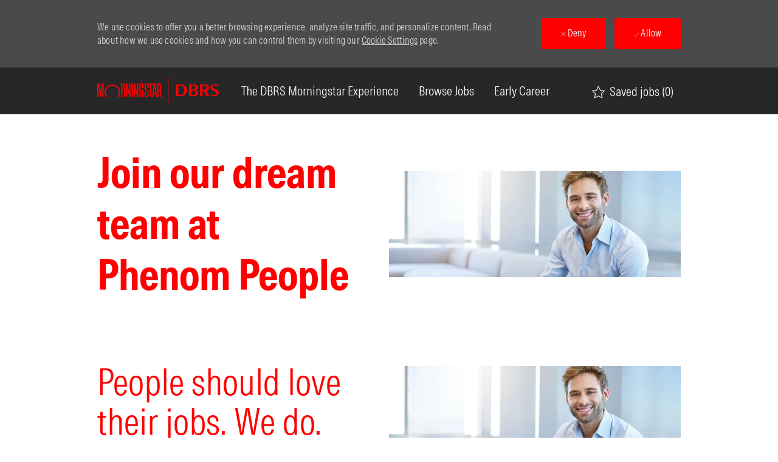

--- FILE ---
content_type: text/html; charset=UTF-8
request_url: https://careers.morningstar.com/dbrs/us/en/hero-test
body_size: 37361
content:
<!DOCTYPE html> <!--[if lt IE 7]> <html class="lt-ie7" lang="en"> <![endif]--> <!--[if IE 7]> <html class="ie7" lang="en"> <![endif]--> <!--[if IE 8]> <html class="ie8" lang="en"> <![endif]--> <!--[if IE 9]> <html class="ie9" lang="en"> <![endif]--> <!--[if IE 10]> <html class="ie10" lang="en"> <![endif]--> <!--[if IE 11]> <html class="ie11" lang="en"> <![endif]--> <!--[if gt IE 11]><!--> <html lang="en" class="desktop en_us dbrs"> <!--<![endif]--> <head><meta name="robots" content="index" /><meta name="twitter:description" content="hero-test" /><meta name="twitter:title" content="hero-test | Dev &amp;amp; Support" /><meta name="twitter:image" content="https://cdn.phenompeople.com/CareerConnectResources/MORMORUS/social/1024x512-1656954505328.jpg" /><meta name="twitter:creator" content="@Careers - Dev &amp; Support" /><meta name="twitter:site" content="@Dev &amp; Support" /><meta name="twitter:card" content="summary_large_image" /><meta property="og:image:height" content="200" /><meta property="og:image:width" content="200" /><meta property="fb:admins" content="" /><meta property="og:description" content="hero-test" /><meta property="og:title" content="hero-test | Dev &amp;amp; Support" /><meta property="og:url" content="https://careers.morningstar.com/dbrs/us/en/hero-test" /><meta property="og:site_name" content="Dev &amp; Support" /><meta property="og:image" content="https://cdn.phenompeople.com/CareerConnectResources/MORMORUS/social/1200x630-1656954555502.jpg" /><meta property="og:type" content="website" /><meta name="keywords" content="hero-test" /><meta name="description" content="hero-test" /><meta name="layout" content="site-layout" /><meta name="viewport" content="width=device-width, initial-scale=1" /><meta http-equiv="X-UA-Compatible" content="IE=edge, chrome=1" /><meta charset="UTF-8" />    <title key="content-hero-test-title">hero-test | Dev &amp; Support</title><link type="image/x-icon" href="https://cdn.phenompeople.com/CareerConnectResources/MORMORUS/en_us/desktop/assets/images/favicon.ico?v=1695111645645" rel="icon" /> <link rel="apple-touch-icon-precomposed" sizes="114x114" href="https://cdn.phenompeople.com/CareerConnectResources/MORMORUS/en_us/desktop/assets/images/h/apple-touch-icon.png?v=1695112250239" /> <link rel="apple-touch-icon-precomposed" sizes="72x72" href="https://cdn.phenompeople.com/CareerConnectResources/MORMORUS/en_us/desktop/assets/images/m/apple-touch-icon.png?v=1695112250239" /> <link rel="apple-touch-icon-precomposed" href="https://cdn.phenompeople.com/CareerConnectResources/MORMORUS/en_us/desktop/assets/images/l/apple-touch-icon-precomposed.png?v=1695112250239" /> <link rel="shortcut icon" href="https://cdn.phenompeople.com/CareerConnectResources/MORMORUS/en_us/desktop/assets/images/l/apple-touch-icon.png?v=1695112250239" /> <link rel="apple-touch-startup-image" href="https://cdn.phenompeople.com/CareerConnectResources/MORMORUS/en_us/desktop/assets/images/l/splash.png?v=1695112250239" /><script type="text/javascript">/*&lt;!--*/ var phApp = phApp || {"widgetApiEndpoint":"https://careers.morningstar.com/widgets","country":"us","deviceType":"desktop","locale":"en_us","absUrl":true,"refNum":"MORMORUS","cdnUrl":"https://cdn.phenompeople.com/CareerConnectResources","baseUrl":"https://careers.morningstar.com/us/en/","baseDomain":"https://careers.morningstar.com","phenomTrackURL":"careers.morningstar.com/us/en/phenomtrack.min.js","pageName":"s-herotest","siteType":"external","rootDomain":"https://careers.morningstar.com","pageId":"page24"}; phApp.ddo = {"siteConfig":{"status":"success","errorCode":null,"errorMsg":null,"data":{"settingsIdentifiersFileUrl":"https://cdn.phenompeople.com/CareerConnectResources/pcs/common/1765810488809-classesForCms.js","phwPxScrVerionUrl_old":"pcs/common/1749810627131-phw-px-hadlr.js","thirdPartyLibraries":{"internal":["heap-analytics","open-replay"]},"phBridgeEvents":["apply_click","job_preview_click"],"imEagerLoadDdoList":[{"name":"getProfileStatus","cache":false},{"name":"getRegionLocales","cache":true},{"name":"getIMConfigurations","cache":true},{"name":"getClientReferFlow","cache":true},{"name":"imVariantsConfigInfo","cache":true},{"name":"mergedProfile","cache":false},{"name":"getProfileWeightage","cache":false},{"name":"masterFrequencyV1","cache":true},{"name":"userAlertSettings","cache":true},{"name":"fitScoreSettingsIM","cache":true},{"name":"employeeSearchConfig","cache":true},{"name":"getEmployeeProfile","cache":false},{"name":"getGroupInfo","cache":true},{"name":"getAppliedJobs","cache":true},{"name":"getProfileFieldsSettings","cache":true}],"filePicker":{"dropbox":{"clientId":"1vpordy4ijn2x08","devkey":""}},"ignoreCovidWidgetPagesList":["chatbot"],"uniqueEventSubsList":["getUserProfileData"],"smoothAnchorSettings":{"ignore":true},"embedScriptVersion":"0.9.4","isUrlLowerForSeo":false,"recommendedTrackingConfig":{"category":{"storageKey":"categories","ddoKeysToStore":["category"],"maxKeysToStore":"4"},"job":{"storageKey":"jobsViewed","ddoKeysToStore":["jobSeqNo"],"maxKeysToStore":"4"},"search-results":[{"storageKey":"keywords","ddoKeysToStore":["keywords"],"maxKeysToStore":"4"},{"storageKey":"locations","ddoKeysToStore":["location","field"],"maxKeysToStore":"4"}]},"debounceTimer":350,"eagerLoadDDOsToSkipLazyCalls":["apply"],"ignoreCookiePages":["chatbot"],"trustArc":{"attr":{"id":"truste-show-consent"},"actionMethod":"truste.eu.clickListener"},"elementsToLoadByModule":{"videoAssessment":[{"tag":"link","attributes":{"href":"https://cdn.phenompeople.com/CareerConnectResources/common/video-platform/js/vs-master-theme-1744368002549.css","rel":"stylesheet","type":"text/css"}}],"automationEngine":[{"tag":"script","attributes":{"src":"https://cdn.phenompeople.com/CareerConnectResources/hvh/aeBootstrapper1.js","type":"text/javascript"},"elementId":"aeBundle"}],"onboarding":[{"tag":"link","attributes":{"href":"https://pp-cdn.phenompeople.com/CareerConnectResources/st/common/video-platform/js/onboarding-theme.css","rel":"stylesheet","type":"text/css"},"elementId":"onboardingTheme"},{"tag":"link","attributes":{"href":"https://pp-cdn.phenompeople.com/CareerConnectResources/st/common/video-platform/js/form-renderer.css","rel":"stylesheet","type":"text/css"},"elementId":"onboardingFormRenderer"}]},"globalManagedWidgetIds":["8b82bfdaafd4d8504005407db933c9a6"],"phwPxScrVerionUrl_bkp":"common/js/canvas/vendor/phw-px-hadlr-1.3.js","securiti":{"attr":{"href":"javascript:showConsentPreferencesPopup()"}},"maps":{"google":{"apiScript":"https://maps.googleapis.com/maps/api/js","clusterJsScript":"markerclusterer-v1.js","gmapsInfoBoxScript":"gmaps-infobox-v1.js","apiKey":"AIzaSyBqM-rW0r-sR9PerNAvvsmzbBeoFu3Ycz8"},"mapbox":{"mapboxScript":"mapbox-gl.js","superClusterJsScript":"supercluster.min.js","apiKey":"pk.eyJ1IjoicGhlbm9tcGVvcGxlIiwiYSI6ImNqa3dreDVkZDB4YWEzam9hMXp0eWVqbXgifQ.Mpna1KIqU8Gj6zjPy4iygw"},"mapboxCN":{"mapboxScript":"mapbox-gl-v1.1.0.js","superClusterJsScript":"supercluster.min.js","mapboxTurf":"mapbox-turf.min-v1.js","mapboxSearch":"mapbox-gl-geocoder.min.js","mapboxDirections":"mapbox-gl-directions.js","enableDirections":true,"apiKey":"pk.eyJ1IjoicGhlbm9tcGVvcGxlIiwiYSI6ImNqa3dreDVkZDB4YWEzam9hMXp0eWVqbXgifQ.Srl2-pw3xDRilymEjEoeig","baseApiUrl":"https://api.mapbox.cn"}},"otPrivacyPolicyScript":"https://cdn.phenompeople.com/CareerConnectResources/prod/pcs/common/ot-priv-pol-3.0.js","ignoreLinkedInStateParam":false,"tokenConfiguredTenants":{"refNums":["RBCAA0088"]},"fetchBlogShareSettingsFromSiteconfig":true,"pxScrVerionUrl_bkp":"common/js/vendor/ph-px-hadlr-1.15.js","phwPxScrVerionUrl_bkp_new":"pcs/common/phw-px-hadlr.js","oneTrust":{"class":["ot-sdk-show-settings"]},"videoScreeningGlobalStyles":"https://pp-cdn.phenompeople.com/CareerConnectResources/st/common/video-platform/js/ph-vs-global-styles-v1.css","cdnConfig":{"cdnDdos":["fitScoreSettings","landingPageOverview","categoryContentV2","candidateProfileConfig","categoryMasterData","jobTagSettings","getBusinessRules","getMasterCategories","categoryMasterDataV2","caasFetchRawConfig","globalSearchConfig","categoryContent","siteBranding","blogsharewidgetsettings","audiencePxWidgetConfig","jobsharewidgetsettings","npsConfig","socialConnectOptions","getRegionLocales","jobLogoConfig","supportedLanguages","getMasterLocations","locationmapsettings","pxAudJobwidgetsettings","getRegionLocales","eventsharewidgetsettings","jobwidgetsettings","fyfConfig","getPiiConsentConfig","glassdoorReviews","masterFrequencyV1","getWidgetVersions"],"globallyManagedDdos":["getWidgetVersions"],"cdnUrl":"https://content-us.phenompeople.com","pageNameLevelDdos":[],"pageIdlevelDdos":[]},"platformLevelTriggers":[{"triggerCondition":[{"operand":"AND","conditions":[{"triggerType":"site_config_based_trigger","triggerMetadata":{"configKey":["aiSummaryEnabled"]}}]}],"triggerActions":[{"actionType":"load_widget","actionMetadata":{"widgetId":"zVydrA","instanceId":"inzVydrA","placementDataByPage":{"job":{"selector":"[data-func-widget-id^=\"ph-job-details-v1-job-nav\"]","position":"before"}},"defaultPlacementData":{"selector":"[data-func-widget-id^=\"ph-job-details-v1-job-nav\"]","position":"before"}}}]}],"crawlerUserAgents":"Screaming Frog|googlebot|yahoo|bingbot|baiduspider|facebookexternalhit|twitterbot|rogerbot|linkedinbot|embedly|showyoubot|outbrain|pinterest|slackbot|vkShare|W3C_Validator|redditbot|Applebot|WhatsApp|flipboard|tumblr|bitlybot|SkypeUriPreview|nuzzel|Discordbot|Google Page Speed|Qwantify|pinterestbot|Custom|msnbot|DuckDuckBot|BingPreview|spider|MJ12bot|deepcrawl|Chrome-Lighthouse","siteSettings":{"refineSearch":{"enabledFacets":["country","city","state","category","type"],"facetDisplayNames":{"country":"Country","city":"City","state":"State","category":"Category","type":"Type"},"facetPlaceholderNames":{"country":"Country","city":"City","state":"State","category":"Category","type":"Type"},"defaultFacetsToOpen":["country"]},"gdpr":{"cookieType":"persistent","enabled":true}},"size":"10","refNum":"MORMORUS","siteVariant":"dbrs","iubenda":{"class":["iubenda-cs-preferences-link"],"attr":{"href":"javascript:_iub.cs.ui.openPreferences()"}},"isNativeEmailClientForBlog":true,"iscdnEnabled":true,"calendarApiKey":{"clientId":"aPuJFtcvVzuUHrqeLmPL36170","apiToken":"api1514482884HylDN8tqa6mgQxWCpnjo36170","userZone":true},"trackingConfig":{"ddoDataPath":{"jobDetail":"data.job"},"job_category_click":{"trait14":"key"},"job_category_search_click":{"trait14":"key"},"play_click":{"trait260":"videotype","videoId":"videoid"},"pause_click":{"trait260":"videotype","videoId":"videoid"},"similar_job_click":{"trait12":"jobSeqNo","related":{"ddo":[{"name":"jobDetail","data":{"trait5":"jobSeqNo","trait14":"category"}}]}},"linkedin_recommended_job_click":{"trait5":"jobSeqNo","trait14":"category"},"recently_viewed_job_click":{"trait5":"jobSeqNo","trait14":"category"},"recommended_job_click":{"trait5":"jobSeqNo","trait14":"category"},"next_click":{"trait254":"stepName","typedValue":"typedValue","selected_values":"selected_values"},"ddo_failure":{"trait254":"stepName","response":"response","ddoKey":"ddoKey"},"ddo_error":{"trait254":"stepName","error":"error","ddoKey":"ddoKey"},"skip_questions_click":{"trait254":"stepName"},"previous_click":{"trait254":"stepName"},"registration_submit":{"trait27":"email","trait15":"firstName","trait24":"phone"},"edit_profile_information":{},"resume_remove_click":{},"profile_questions_click":{},"resume_upload_click":{},"create_profile_click":{},"upload_new_file_click":{},"clear_text_click":{"trait6":"clearSearchValue"},"send_feedback_click":{"userFeedback":"userFeedback"},"submit_rating_click":{"userRating":"userRating"},"near_job_click":{"trait5":"jobSeqNo","trait14":"category"},"suggestions":{"stepName":"stepName","typed_values":"typed_values","selected_values":"selected_values"},"fyf_step_loaded":{"step":"step"},"fyf_options_closed":{},"favorite_job_click":{"trait5":"jobSeqNo","trait14":"category"},"job_added_to_jobcart":{"trait5":"jobSeqNo","trait14":"category"},"job_unfavorited":{"trait5":"jobSeqNo","trait14":"category"},"job_favorite_delete_click":{"trait5":"jobSeqNo","trait14":"category"},"type_ahead_search":{},"similar_job_see_more_click":{},"linkedin_login_click":{},"linkedin_logout_click":{},"view_all_glassdoor_reviews_click":{},"homepage_category_click":{"trait14":"key"},"category_click":{"trait14":"key"},"job_click":{"trait5":"jobSeqNo","trait14":"category"},"previous_job_click":{"trait5":"jobSeqNo"},"next_job_click":{"trait5":"jobSeqNo"},"linkedin_recommended_category_click":{"trait14":"category"},"back_to_search_results_click":{},"share_event":{"trait269":"eventScheduleId","trait213":"provider"},"blog_click":{"trait283":"url"},"blog_category_click":{"trait14":"categoryName"},"next_blog_click":{"trait283":"url"},"previous_blog_click":{"trait283":"url"},"blog_details_view":{"trait283":"blog"},"navigate_to_tweet_click":{"tweetUrl":"tweetUrl"},"fit_level_loaded":{"jobsFitLevel":"jobsFitLevel","totalJobs":"totalJobs","availableFitLevelCount":"availableFitLevelCount"},"smart_tags_loaded":{"smartJobTags":"smartJobTags","totalJobs":"totalJobs","availableJobTagCount":"availableJobTagCount"},"edit_role_click":{"trait13":"trait13"},"select_role_click":{"trait13":"trait13","trait260":"trait260"},"save_employee_info_click":{"trait62":"trait62"},"update_employee_info_click":{"trait62":"trait62"},"signIn_click":{"trait260":"trait260","userId":"userName"},"signUp_click":{"trait260":"trait260","userId":"userName"},"reset_password_click":{"trait260":"trait260","userId":"userName"},"create_password_click":{"trait260":"trait260","type":"type"},"app_download_click":{"trait260":"appName","videoScreenId":"videoScreenId","videoScreenInterviewId":"videoScreenInterviewId"},"user_decline_click":{"trait5":"videoScreenId","trait14":"category","videoScreenId":"videoScreenId","videoScreenInterviewId":"videoScreenInterviewId"},"user_accept_click":{"trait5":"videoScreenId","trait14":"category","trait261":"userId","videoScreenId":"videoScreenId","videoScreenInterviewId":"videoScreenInterviewId"},"start_process_click":{"trait5":"videoScreenId","trait14":"category","trait261":"userId","videoScreenId":"videoScreenId","videoScreenInterviewId":"videoScreenInterviewId"},"accept_practice_click":{"trait261":"userId","videoScreenId":"videoScreenId","videoScreenInterviewId":"videoScreenInterviewId"},"reject_practice_click":{"trait261":"userId","videoScreenId":"videoScreenId","videoScreenInterviewId":"videoScreenInterviewId"},"answer_record_click":{"trait5":"videoScreenId","trait14":"category","trait261":"userId","videoScreenId":"videoScreenId","videoScreenInterviewId":"videoScreenInterviewId","videoScreenQuestionId":"videoScreenQuestionId"},"answer_submit_click":{"trait5":"videoScreenId","trait14":"category","trait261":"userId","videoScreenId":"videoScreenId","videoScreenInterviewId":"videoScreenInterviewId"},"answer_retake_click":{"trait5":"videoScreenId","trait14":"category","trait261":"userId","videoScreenId":"videoScreenId","videoScreenInterviewId":"videoScreenInterviewId","videoScreenQuestionId":"videoScreenQuestionId"},"answer_continue_click":{"trait5":"videoScreenId","trait14":"category","trait261":"userId","videoScreenId":"videoScreenId","videoScreenInterviewId":"videoScreenInterviewId","videoScreenQuestionId":"videoScreenQuestionId"},"answer_review_click":{"trait5":"videoScreenId","trait14":"category","trait261":"userId","videoScreenId":"videoScreenId","videoScreenInterviewId":"videoScreenInterviewId","videoScreenQuestionId":"videoScreenQuestionId"},"submit_application_click":{"trait5":"videoScreenId","trait14":"category","trait261":"userId","videoScreenId":"videoScreenId","videoScreenInterviewId":"videoScreenInterviewId"},"export_videos_click":{"trait5":"videoScreenId","trait14":"category","trait261":"userId","videoScreenId":"videoScreenId","videoScreenInterviewId":"videoScreenInterviewId"},"restart_application_click":{"trait5":"videoScreenId","trait14":"category","trait261":"userId","videoScreenId":"videoScreenId","videoScreenInterviewId":"videoScreenInterviewId"},"start_now_click":{"trait5":"videoScreenId","trait14":"category","trait261":"userId","videoScreenId":"videoScreenId","videoScreenInterviewId":"videoScreenInterviewId"},"continue_process_click":{"trait5":"videoScreenId","trait14":"category","trait261":"userId","videoScreenId":"videoScreenId","videoScreenInterviewId":"videoScreenInterviewId"},"contact_recruiter_click":{"trait261":"userId","videoScreenId":"videoScreenId","videoScreenInterviewId":"videoScreenInterviewId"},"agree_click":{"videoScreenId":"videoScreenId","videoScreenInterviewId":"videoScreenInterviewId"},"submit_feedback_click":{"rating":"rating","feedback":"feedback","videoScreenId":"videoScreenId","videoScreenInterviewId":"videoScreenInterviewId"},"video-upload-error":{"url":"url","status":"status","questionId":"questionId","response":"response"},"apply_thank_you_loaded":{"hvhConfig":"hvhConfig"},"hvh_asset_initiated":{"thankYouUri":"thankYouUri"},"hvh_asset_res":{"res":"res"}},"lqipImage":"https://assets.phenompeople.com/CareerConnectResources/common/assets/images/gray.png","navItems":{"audPxConfig":{"newVersion":"4.0","oldVersion":"2.0"},"navMenuItems":[],"cdnCaasContentEnabled":true,"candidateHome":false,"cdnCaasContentUrl":"https://content-us.phenompeople.com/api/content-delivery/caasContentV1","navMenuItemsData":{"blogs":{"url":"https://careers.morningstar.com/us/en/blog"},"events":{"url":"https://careers.morningstar.com/us/en/events"}}},"imageLoadType":{"desktop":"progressive","mobile":"lazy"},"resumableUploadConfig":{"chunkSize":"1","simultaneousUploads":"1","allowedVideoFormats":["mp4","m4p","m4v","mov","qt","avi","wmv","webm","mpg","mpeg"]},"locale":"en_us","siteLevelWidgetBindables":{"97e696f90c1e5c417da8b4484b49c7b0":{"locationSearch":true},"ad204a0c40fc1a98d614669f1bc50ab3":{"locationSearch":true}},"phwPxScrVerionUrl":"https://cdn.phenompeople.com/CareerConnectResources/pcs/common/phw-px-hadlr-1759419021369.js","vendorScripts":{"jquery":"jquery-3.6.1.min.js","jqueryMigrate":"jquery-migrate.min-1.1.js","plyrScript":"plyr-3.7.8.js","plyrStyle":"plyr-3.7.8_1.css","videojs-wavesurfer":"videojs-wavesurfer_3.9.0.js","wavesurfer":"wavesurfer_6.6.4.min.js","wavesurfer-microphone":"wavesurfer.microphone.min_6.6.4.js","mediaInfo":"mediainfo_0.1.9.min.js"},"globalSearchFeature":{"mobileSearch":true,"mobileSearchWithHeaderIcon":true},"phwPxScrVerionUrl_1":"prod/pcs/common/phw-px-hadlr-1728036837721.js","widgetScriptsConfig":{"cdnBaseUrl":"https://pp-cdn.phenompeople.com","widgetScriptPath":"CareerConnectResources/pp/agWidgets"},"ally":{"layerEnabled":true,"cdnUrl":"/common/js/ally/ph-ally-v1.1.js","allyScript":"/common/js/ally/ph-ally-layer-v1.19.js","allySkipToContent":{"isEnabled":true,"selectors":"#skip-content, #ph-skip-content, #skipToMainContent, .ae-skipto-main"},"reorderCookie":true,"userAgent":"AudioEye"},"pxScrVerionUrl":"https://cdn.phenompeople.com/CareerConnectResources/pcs/common/1755880496065-ph-px-hadlr-1.0.js","videoAssessmentPagesList":["video-assessment-landing-page","video-assessment-recording","video-assessment-thankyou","interview-landing-page","interview-recording","interview-thankyou","video assessment landing page","video assessment recording","video assessment thankyou","interview landing page","interview recording","interview thankyou","screening-welcome","screening-answering","screening-thankyou"],"oauth":{"indeed":{"clientId":"bd63e9975aacf4577c4662fcb002494dcb83887f82d51453405f60b29c77609a"},"xing":{"clientId":"c3bdfb74291c0e358e89"},"linkedIn":{"clientIdOld":"75qvndrmqmkxfo","clientId":"78mq36mb73ep5m","loginUrl":"https://www.linkedin.com/oauth/v2/authorization","logoutUrl":"https://api.linkedin.com/uas/oauth/invalidateToken","redirectUri":"/socialAuth/li","response_type":"code","scope":"r_liteprofile r_emailaddress"},"google":{"loginUrl":"https://accounts.google.com/o/oauth2/auth","logoutUrl":"https://www.google.com/accounts/Logout?continue=https://appengine.google.com/_ah/logout","clientId":"876228513716-npfer46h51po4nn5c1pafndsg87i2bm7.apps.googleusercontent.com","scope":"https://www.googleapis.com/auth/userinfo.profile https://www.googleapis.com/auth/userinfo.email https://www.googleapis.com/auth/user.phonenumbers.read","redirectUri":"/socialAuth/g","response_type":"code"},"google-signin":{"loginUrl":"https://accounts.google.com/o/oauth2/auth","logoutUrl":"https://www.google.com/accounts/Logout?continue=https://appengine.google.com/_ah/logout","clientId":"876228513716-npfer46h51po4nn5c1pafndsg87i2bm7.apps.googleusercontent.com","scope":"https://www.googleapis.com/auth/userinfo.profile https://www.googleapis.com/auth/userinfo.email https://www.googleapis.com/auth/user.phonenumbers.read","redirectUri":"/iauth/g","response_type":"code"},"facebook":{"loginUrl":"https://www.facebook.com/dialog/oauth","logoutUrl":"","clientId":"1633947069976673","redirectUri":"/socialAuth/fb","scope":"email public_profile","response_type":"code"}},"pageNameMap":{"404":"404_page_view","home":"home_page_view","category":"job_category_page_view","job":"job_details_view","search-results":"search_result_page_view","apply":"apply_page_view","glassdoorReviews":"glassdoor_reviews_page_view","jobcart":"favorites_page_view","jointalentcommunity":"jtc_page_view","featuredOpportunities":"job_category_page_view","businessUnit":"job_category_page_view","event":"event_details_view","events":"event_results_page_view","saved-jobs":"favorites_page_view","blogarticle":"blog_details_page","video-assessment-landing-page":"video_assessment_landing_page_view","video-assessment-recording":"video_assessment_recording_page_view","video-assessment-thankyou":"video_assessment_thankyou_page_view","interview-landing-page":"interview_landing_page_view","interview-recording":"interview_recording_page_view","interview-thankyou":"interview_thankyou_page_view","screening-welcome":"screening_welcome_page_view","screening-answering":"screening_answering_page_view","screening-outro":"screening_thankyou_page_view"},"blogsharewidgetsettings":{"options":[{"name":"whatsapp","order":0,"baseUrl":"https://api.whatsapp.com/send?&text=","eventName":"Share_whatsapp","settings":{"icon":"icon-whatsapp-1","iconBrandColor":"","popUpParams":"resizable,scrollbars,status,height=500,width=500","params":{},"label":false},"isSelected":true},{"name":"linkedin","order":1,"baseUrl":"https://www.linkedin.com/shareArticle?mini=true&url=","eventName":"share_blog","settings":{"icon":"icon-linkedin-2","iconBrandColor":"","popUpParams":"resizable,scrollbars,status,height=500,width=500","params":{"title":"shareInfoText"},"label":false},"isSelected":true},{"name":"facebook","order":3,"baseUrl":"https://facebook.com/sharer.php?u=","eventName":"share_blog","settings":{"icon":"icon-facebook","iconBrandColor":"","popUpParams":"resizable,scrollbars,status,height=500,width=500","params":{"t":"shareInfoText"},"label":false},"isSelected":true},{"name":"twitter","order":0,"baseUrl":"https://twitter.com/share?url=","eventName":"share_blog","settings":{"icon":"icon-twitter","iconBrandColor":"","popUpParams":"resizable,scrollbars,status,height=500,width=500","params":{"text":"shareInfoText"},"label":false},"isSelected":true},{"name":"email","order":6,"baseUrl":"","eventName":"share_blog","settings":{"icon":"icon-email-2","iconBrandColor":"","popUpParams":"resizable,scrollbars,status,height=500,width=500","params":{},"label":false},"isSelected":true}],"brandStyle":true,"widgetStyle":"style3","isInline":true,"size":"16","spacing":"21","color":"#fff","backgroundColor":"#ggg","height":"34","width":"34","line-height":"30","lineHeight":"30","borderWidth":"1","borderStyle":"solid","borderColor":"transparent","borderRadius":"100","locale":"en_us","siteVariant":"external"},"botEnabled":false,"onboardingPagesList":["onboarding-tasks","onboarding-home","Onboarding-Tasks","Onboarding-Home"],"kalturaConfig":{"partnerId":"2716851","playerId":"45245971"},"pxScrVerionUrl_backup":"https://cdn.phenompeople.com/CareerConnectResources/pcs/common/1744722002080-ph-px-hadlr.js","mapBoxGlScript":"mapbox-gl-v1.1.0.js","urlMap":{"home":"home","category":"c/:category","job":"job/:jobId/:title","service":"service/:jobId/:title","jobcart":"jobcart","search-results":"search-results","glassdoor-reviews":"glassdoor-reviews","event":"event/:eventScheduleId/:title","events":"events","talentcommunity":"talentcommunity","talentcommunityupdate":"talentcommunityupdate","blogarticle":"blogarticle/:url","jobalert":"jobalert","employee-profile":"employeeprofile","editprofile":"editprofile","businessUnit":":url","featuredOpportunities":":url","di_about":"di/about/:groupId","di_details":"di/details/:groupId","di_events":"di/events/:groupId","di_groups":"di/groups","di_highlights":"di/highlights/:groupId","di_jobs":"di/jobs/:groupId","di_members":"di/members/:groupId","referrals_candidate":"referrals/candidate","referrals_referredcandidates":"referrals/referredcandidates","referrals_friendsinterests":"referrals/friendsinterests","referrals_home":"referrals/home","referrals_candidatesuniversity":"referrals/candidatescompany","employees_home":"employees/home","lms_courses":"lms/courses","lms_savedcourses":"lms/savedcourses","gigs_details":"gigs/details/:gigId","gigs_searchresults":"gigs/searchresults","nla_home":"nla/home","nla_search":"nla/search","gigs_manage":"gigs/manage","gigs_applications":"gigs/applications","gigs_applicants":"gigs/applicants/:gigId","events_event":"events/event/:eventScheduleId/:title","events_home":"events/home","my-profile":"myprofile","cp_createpath":"cp/createpath","cp_home":"cp/home","cp_explore":"cp/explore","mentoring_relationship":"mentoring/relationship/:mentorshipId","mentoring_mentees":"mentoring/mentees","mentoring_mentors":"mentoring/mentors","mentoring_searchresults":"mentoring/searchresults","settings":"settings","story":"story/:contentId/:title","video-assessment-landing-page":"video-assessment-landing-page","video-assessment-recording":"video-assessment-recording","video-assessment-thankyou":"video-assessment-thankyou","forwardApply":"hvhapply","interview-landing-page":"interview-landing-page","interview-recording":"interview-recording","interview-thankyou":"interview-thankyou","roles_details":"roles/details/:jobCode/:jobTitle","roles_search-results":"roles/searchresults","screening-welcome":"screening-welcome","screening-answering":"screening-answering","screening-thankyou":"screening-thankyou","pmr_review":"pmr/review/:formId","alumni_my-profile":"alumni/myprofile"},"categoryUrlMap":{"MORMORUS_Project_Management":"c/project-management-jobs","MORMORUS_IT":"c/it-jobs","MORMORUS_Quality_and_Transformation":"c/quality-and-transformation-jobs","MORMORUS_ESG_Research":"c/esg-research-jobs","MORMORUS_Editorial":"c/editorial-jobs","MORMORUS_Product_Development":"c/product-development-jobs","MORMORUS_Credit_Ratings":"c/credit-ratings-jobs","MORMORUS_Early_Careers":"c/early-careers-jobs","MORMORUS_Corporate":"c/corporate-jobs","MORMORUS_Design":"c/design-jobs","MORMORUS_Product_Management":"c/product-management-jobs","MORMORUS_Investment_Management":"c/investment-management-jobs","MORMORUS_Sales_and_Service":"c/sales-and-service-jobs","MORMORUS_Data_Management":"c/data-management-jobs","MORMORUS_Operations":"c/operations-jobs","MORMORUS_Research":"c/research-jobs","MORMORUS_Marketing":"c/marketing-jobs","MORMORUS_Data_Science":"c/data-science-jobs"},"isNativeEmailClient":true,"captchaConfig":{"useCaptcha":false,"siteKey":"6LcV6MIUAAAAAN99to_j66BSDkGwjWcsjh2iTj1W","scriptSrc":"https://www.google.com/recaptcha/api.js?render=explicit&hl={{locale}}","divId":"ph-custom-captcha"},"automationEnginePagesList":["hvh-apply2","hvh apply","hvh apply2","hvhapply","hvh-apply","Hvh apply2","schedule-slot","onboarding","Onboarding","onboarding-tasks","onboarding-home","Onboarding-Tasks","Onboarding-Home"]},"reqData":null},"caasLazyLoadWidgetVersions":{"status":"success","errorCode":null,"errorMsg":null,"data":{"pcs-card-v1":"https://pp-cdn.phenompeople.com/CareerConnectResources/prod/common/js/caas-platform/widgets/pcs-card-v1/pcs-card-v1-1620286894383.js","pcs-content-v1":"https://pp-cdn.phenompeople.com/CareerConnectResources/prod/common/js/caas-platform/widgets/pcs-content-v1/pcs-content-v1-1683892274455.js","pcs-candidate-login-v1":"https://cdn.phenompeople.com/CareerConnectResources/common/js/caas-platform/widgets/pcs-candidate-login-v1/pcs-candidate-login-v1-1758297524194.js","pcs-component-v1":"https://pp-cdn.phenompeople.com/CareerConnectResources/pp/common/js/caas-platform/widgets/pcs-component-v1/pcs-component-v1-1617346843242.js","pcs-footer-v1":"https://pp-cdn.phenompeople.com/CareerConnectResources/prod/common/js/caas-platform/widgets/pcs-footer-v1/pcs-footer-v1-1617347029398.js","pcs-social-connect-v1":"https://cdn.phenompeople.com/CareerConnectResources/common/js/caas-platform/widgets/pcs-social-connect-v1/pcs-social-connect-v1-1718280248289.js","pcs-header-v1":"https://cdn.phenompeople.com/CareerConnectResources/common/js/caas-platform/widgets/pcs-header-v1/pcs-header-v1-1758297551522.js","pcs-menu-list-v1":"https://cdn.phenompeople.com/CareerConnectResources/common/js/caas-platform/widgets/pcs-menu-list-v1/pcs-menu-list-v1-1765452666585.js","pcs-job-cart-count-v1":"https://pp-cdn.phenompeople.com/CareerConnectResources/prod/common/js/caas-platform/widgets/pcs-job-cart-count-v1/pcs-job-cart-count-v1-1652708896808.js","pcs-language-selector-v2":"https://cdn.phenompeople.com/CareerConnectResources/common/js/caas-platform/widgets/pcs-language-selector-v2/pcs-language-selector-v2-1714483631689.js"},"reqData":null},"flashParams":{}}; phApp.experimentData = {}; phApp.inlinePreview = false;phApp.eagerLoadDDOs = ["siteConfig","getRegionLocales"];; phApp.sessionParams = {"csrfToken":"d66008cdfb2d418686941ff69465cb49","jdsource":""}; /*--&gt;*/</script><script type="text/javascript">phApp.urlMap = {"featuredOpportunities":":url", "businessUnit":":url", "category": "c/:category","job": "job/:jobSeqNo/:title","glassdoor-reviews": "glassdoor-reviews", "search-results" : "search-results", "home" : "home", "jobcart" : "jobcart"}  </script><script type="text/javascript">phApp.ddoRealPath = {"jobDetail": "data.job"}</script><script type="text/javascript">phApp.pageType = "content"</script><script id="ph_app_page_id" type="text/javascript"> phApp.pageId = "page24"</script><script type="text/javascript">phApp.country = "us";</script><script type="text/javascript">phApp.baseUrl = "https://careers.morningstar.com/dbrs/us/en/";</script><script type="text/javascript">phApp.baseDomain = "https://careers.morningstar.com/dbrs";</script><script type="text/javascript">phApp.widgetApiEndpoint = "https://careers.morningstar.com/dbrs/widgets";</script><script type="text/javascript">phApp.pageId = "page78";</script><script type="text/javascript">phApp.locale = "en_us";</script><script type="text/javascript">phApp.pageName = "s-herotest";</script><script type="text/javascript">phApp.siteType = "dbrs";</script>





















<script type="text/javascript" src="https://cdn.phenompeople.com/CareerConnectResources/common/js/vendor/bluebird.min-1.0.js" defer="" nomodule="" platform_id="platform_bluebird"></script>
<script type="text/javascript" src="https://cdn.phenompeople.com/CareerConnectResources/common/js/vendor/ph-basic-4.26.js" defer="" module="" platform_id="platform_basic"></script>
<script type="text/javascript" src="https://cdn.phenompeople.com/CareerConnectResources/common/js/vendor/require-4.1.js" defer="" platform_id="platform_require"></script>
<script type="text/javascript" src="https://cdn.phenompeople.com/CareerConnectResources/common/js/vendor/vendor-bundle-part1-4.1.js" defer="" platform_id="platform_vendorBundleJs"></script>
<script type="text/javascript" src="https://cdn.phenompeople.com/CareerConnectResources/common/js/vendor/vendor-bundle-part2-4.1.js" defer="" platform_id="platform_vendorBundleJs_part2"></script>
<script type="text/javascript" src="https://cdn.phenompeople.com/CareerConnectResources/common/js/common/ph-common-bundle-part1-4.51.js" defer="" platform_id="platform_phCommonBundleJs"></script>
<script type="text/javascript" src="https://cdn.phenompeople.com/CareerConnectResources/common/js/common/ph-common-bundle-part2-4.51.js" defer="" platform_id="platform_phCommonBundleJs_part2"></script><script type="text/javascript" src="https://cdn.phenompeople.com/CareerConnectResources/MORMORUS/page-scripts/ph-page-1670489968820.js" ph-script-type="components" defer=""></script>

<script type="text/javascript" src="https://cdn.phenompeople.com/CareerConnectResources/common/js/vendor/ph-loader-4.21.js" defer="" platform_id="platform_loader"></script>
<script type="text/javascript" src="https://cdn.phenompeople.com/CareerConnectResources/common/js/ph-tracking-1.2.js" defer="" platform_id="platform_phTrackingJs"></script>
<script type="text/javascript" src="https://cdn.phenompeople.com/CareerConnectResources/common/js/appConfig/ph-app-config-1.14.js" defer="" platform_id="platform_phAppConfigJs"></script>
<script type="text/x-ph-tmpl" id="ph-social-connect-v1--1656936297917-view5"><div ph-loading-img="show-loader.bind: showLoader" show.bind="showLoader" class="show-loader" data-ph-id="ph-page-element-dbrs-header--vEfhMH"></div>
<div class="ph-social-connect-area" show.bind="!showLoader" data-ph-id="ph-page-element-dbrs-header--N8R4B1">
    <div class="widget-container" data-ph-id="ph-page-element-dbrs-header--IpB8Y3">
        <div class="content-block ${(privacyConsentReqFlag) ? 'social-privacy-checkbox' : ''}" data-ph-id="ph-page-element-dbrs-header--1bhtDu">

            <!-- Data Consent -->
            <div class="social-checkbox-btn-groupset" if.bind="privacyConsentReqFlag &amp;&amp; profileLoginFlow == 'signUp'" data-ph-id="ph-page-element-dbrs-header--8xmgQs">                
                <label class="social-input-checkbox-label" data-ph-id="ph-page-element-dbrs-header--W7bzlB">
                    <input type="checkbox" checked.bind="privacyDataConsent" aria-checked="${privacyDataConsent ? 'true' : 'false'}" role="checkbox" change.delegate="isPrivacySocialConsentChecked()" data-ph-at-id="checkbox-button" id="privacyDataConsent" aria-label="I have read and agree to the Privacy Policy." key-aria-label="privacyDataConsentCheckboxText" data-ph-id="ph-page-element-dbrs-header--bNn5LG">                    
                    <span class="social-checkbox-btn-selected" aria-hidden="true" data-ph-id="ph-page-element-dbrs-header--RFXEto">
                        <i class="icon-checkbox icon-check-mark-thick-2" aria-hidden="true" data-ph-id="ph-page-element-dbrs-header--lwgf29"></i>
                    </span>                    
                    <span class="social-checkbox-btn-text" data-ph-id="ph-page-element-dbrs-header--DzP3JJ">
                        <ppc-content key="dataConsentCheckboxTxt" data-ph-at-id="checkbox-button-text" data-ph-id="ph-page-element-dbrs-header--FmHGlC">${widgetBundle['privacyPolicyCheckboxText'] | pht} 
                            <a ph-href="${widgetBundle['privacyPolicyLink'] | pht}" target="_blank" class="social-data-consent-link" data-ph-id="ph-page-element-dbrs-header--r5gTwI">
                                ${widgetBundle['privacyPolicyText'] | pht}
                            </a>${widgetBundle['privacyPolicyCheckboxSeparatorText'] | pht}
                            <a class="social-termsLink" target="_blank" ph-href="${widgetBundle['termsLink'] | pht}" data-ph-id="ph-page-element-dbrs-header--5H2TJD">
                                ${widgetBundle['termsOfUseText'] | pht}
                            </a>                                               
                        </ppc-content>
                    </span>
                </input></label>
            </div>

            <!-- Data Consent Error message -->
            <div aria-live="assertive" aria-atomic="true" data-ph-id="ph-page-element-dbrs-header--yM4vhE">
                <div if.bind="privacyConsentError &amp;&amp; privacyConsentReqFlag &amp;&amp; profileLoginFlow == 'signUp'" class="social-consent-error-msg" data-ph-id="ph-page-element-dbrs-header--WK1t6h">
                    <span class="social-alert-msg" data-ph-id="ph-page-element-dbrs-header--QtpngZ">
                        ${widgetBundle['privacyPolicyCheckboxErrorText'] | pht}
                    </span>

                </div>
            </div>

            <ul class="login-link-list" role="list" key-role="listRole" data-ph-id="ph-page-element-dbrs-header--viWhKA">
                <li class="login-link-item" repeat.for="eachSocial of enabledSocial.external" show.bind="enabledSocial.external &amp;&amp; (fyfStepLandInfo.socialOptions.indexOf(eachSocial.name) >= 0 || !fyfStepLandInfo.socialOptions)" role="listitem" key-role="listItemRole" data-ph-id="ph-page-element-dbrs-header--KovFxk">
                    <a href="javascript:void(0);" class="sc-btn btn-${eachSocial.name}" click.delegate="doProfileLogin(eachSocial)" aria-label="${widgetBundle[eachSocial.name] | pht}" data-ph-id="ph-page-element-dbrs-header--g5hB9s">
                        <div class="icon-block" data-ph-id="ph-page-element-dbrs-header--xnLLkf">
                            <i class="icon ${eachSocial.settings.icon}" aria-hidden="true" data-ph-id="ph-page-element-dbrs-header--DV0vCk"></i>
                        </div>
                        <div class="text-block" aria-hidden="true" data-ph-id="ph-page-element-dbrs-header--EtnbxF"> ${widgetBundle[eachSocial.name] | pht}</div>
                    </a>
                </li>
            </ul>
        </div>
    </div>
</div></script><script type="text/x-ph-tmpl" id="ph-social-connect-v1--1656936297992-view5"><div ph-loading-img="show-loader.bind: showLoader" show.bind="showLoader" class="show-loader" data-ph-id="ph-page-element-dbrs-header--GQgaYe"></div>
<div class="ph-social-connect-area" show.bind="!showLoader" data-ph-id="ph-page-element-dbrs-header--gER5vj">
    <div class="widget-container" data-ph-id="ph-page-element-dbrs-header--H7skpE">
        <div class="content-block ${(privacyConsentReqFlag) ? 'social-privacy-checkbox' : ''}" data-ph-id="ph-page-element-dbrs-header--rVQ6Oa">

            <!-- Data Consent -->
            <div class="social-checkbox-btn-groupset" if.bind="privacyConsentReqFlag &amp;&amp; profileLoginFlow == 'signUp'" data-ph-id="ph-page-element-dbrs-header--M2vLAA">                
                <label class="social-input-checkbox-label" data-ph-id="ph-page-element-dbrs-header--94CNLQ">
                    <input type="checkbox" checked.bind="privacyDataConsent" aria-checked="${privacyDataConsent ? 'true' : 'false'}" role="checkbox" change.delegate="isPrivacySocialConsentChecked()" data-ph-at-id="checkbox-button" id="privacyDataConsent" aria-label="I have read and agree to the Privacy Policy." key-aria-label="privacyDataConsentCheckboxText" data-ph-id="ph-page-element-dbrs-header--AMWeI4">                    
                    <span class="social-checkbox-btn-selected" aria-hidden="true" data-ph-id="ph-page-element-dbrs-header--DtfIcp">
                        <i class="icon-checkbox icon-check-mark-thick-2" aria-hidden="true" data-ph-id="ph-page-element-dbrs-header--KaC5R8"></i>
                    </span>                    
                    <span class="social-checkbox-btn-text" data-ph-id="ph-page-element-dbrs-header--OAxShQ">
                        <ppc-content key="dataConsentCheckboxTxt" data-ph-at-id="checkbox-button-text" data-ph-id="ph-page-element-dbrs-header--xyh1NV">${widgetBundle['privacyPolicyCheckboxText'] | pht} 
                            <a ph-href="${widgetBundle['privacyPolicyLink'] | pht}" target="_blank" class="social-data-consent-link" data-ph-id="ph-page-element-dbrs-header--FIT29o">
                                ${widgetBundle['privacyPolicyText'] | pht}
                            </a>${widgetBundle['privacyPolicyCheckboxSeparatorText'] | pht}
                            <a class="social-termsLink" target="_blank" ph-href="${widgetBundle['termsLink'] | pht}" data-ph-id="ph-page-element-dbrs-header--lCTBbx">
                                ${widgetBundle['termsOfUseText'] | pht}
                            </a>                                               
                        </ppc-content>
                    </span>
                </input></label>
            </div>

            <!-- Data Consent Error message -->
            <div aria-live="assertive" aria-atomic="true" data-ph-id="ph-page-element-dbrs-header--vcPPod">
                <div if.bind="privacyConsentError &amp;&amp; privacyConsentReqFlag &amp;&amp; profileLoginFlow == 'signUp'" class="social-consent-error-msg" data-ph-id="ph-page-element-dbrs-header--brTvg2">
                    <span class="social-alert-msg" data-ph-id="ph-page-element-dbrs-header--2GRuzo">
                        ${widgetBundle['privacyPolicyCheckboxErrorText'] | pht}
                    </span>

                </div>
            </div>

            <ul class="login-link-list" role="list" key-role="listRole" data-ph-id="ph-page-element-dbrs-header--JA992X">
                <li class="login-link-item" repeat.for="eachSocial of enabledSocial.external" show.bind="enabledSocial.external &amp;&amp; (fyfStepLandInfo.socialOptions.indexOf(eachSocial.name) >= 0 || !fyfStepLandInfo.socialOptions)" role="listitem" key-role="listItemRole" data-ph-id="ph-page-element-dbrs-header--mtiluX">
                    <a href="javascript:void(0);" class="sc-btn btn-${eachSocial.name}" click.delegate="doProfileLogin(eachSocial)" aria-label="${widgetBundle[eachSocial.name] | pht}" data-ph-id="ph-page-element-dbrs-header--R8Wa4B">
                        <div class="icon-block" data-ph-id="ph-page-element-dbrs-header--MdIgYN">
                            <i class="icon ${eachSocial.settings.icon}" aria-hidden="true" data-ph-id="ph-page-element-dbrs-header--1XEj1C"></i>
                        </div>
                        <div class="text-block" aria-hidden="true" data-ph-id="ph-page-element-dbrs-header--aYeg3W"> ${widgetBundle[eachSocial.name] | pht}</div>
                    </a>
                </li>
            </ul>
        </div>
    </div>
</div></script><script type="text/x-ph-tmpl" id="ph-global-search-v3-1656936297813-default"><form class="phs-global-search-area phs-global-sr-container ph-widget-box ph-mobile-search-backdrop" data-pre-render="" keyup.delegate="arrowKeyUp($event)" novalidate="" action="" phae-bind-literal="globalSearchFormTitle, title" title="${widgetBundle['globalSearchFormTitle'] | pht}" data-ph-id="ph-page-element-dbrs-header-z89jln-U5xMS9">
    <div class="search-text-block phcriticalhide" if.bind="agpData &amp;&amp; agpData.bannerText &amp;&amp; agpData.totalHits >0" data-ph-id="ph-page-element-dbrs-header-z89jln-llUyWJ">
        <div class="dynamic-text" data-ph-id="ph-page-element-dbrs-header-z89jln-qybkLb"> 
            <h1 data-ph-id="ph-page-element-dbrs-header-z89jln-thhjk2"> ${agpData.bannerText} </h1>
        </div>
        <div class="jobsCount-text" data-ph-id="ph-page-element-dbrs-header-z89jln-iwwbhG">
            <h6 data-ph-id="ph-page-element-dbrs-header-z89jln-nLHWwL"> ${widgetBundle[(agpData.totalHits &gt; 1) ? 'jobsDependsOnFilterPlural' : 'jobsDependsOnFilter'] | pht :{
                'jobsCount': agpData.totalHits }} </h6>
        </div>
    </div>
    <div class="search-text-block phcriticalhide" if.bind="!(agpData &amp;&amp; agpData.bannerText &amp;&amp; agpData.totalHits >0)" data-ph-id="ph-page-element-dbrs-header-z89jln-Z1vzgg">
        <h1 if.bind="showTitle" data-ph-id="ph-page-element-dbrs-header-z89jln-ejshKY">
            <ppc-content key="z89jln-ph-global-search-v3-default-doWhatYouLoveHeading" data-ph-at-id="widget-heading-text" data-ph-id="ph-page-element-dbrs-header-z89jln-rHegKE">Do What you love</ppc-content>
        </h1>
        <div if.bind="showCaption" class="sub-heading-text" data-ph-id="ph-page-element-dbrs-header-z89jln-jtd6TE">
            <ppc-content key="z89jln-ph-global-search-v3-default-searchJobsHeading" data-ph-at-id="widget-sub-heading-text" data-ph-id="ph-page-element-dbrs-header-z89jln-1mhQDQ"></ppc-content>
        </div>
    </div>
    <div class="form-group phs-global-search ph-search-group" data-ph-id="ph-page-element-dbrs-header-z89jln-dQZuMb">
        <button class="ph-header-search-icon hide" phae-bind-literal="globalsearchAriaLabelText,aria-label" aria-label="${widgetBundle['globalsearchAriaLabelText'] | pht}" type="button" data-ph-id="ph-page-element-dbrs-header-z89jln-KWOYZG">
            <ppc-content type="icon" data-ph-id="ph-page-element-dbrs-header-z89jln-coxkMf">
                <i class="icon icon-search-icon" aria-hidden="true" data-ph-id="ph-page-element-dbrs-header-z89jln-LGvMzL"></i>
            </ppc-content>
        </button>
        <div class="input-group ${showDropDown ? 'dropdown-open': 'dropdown-close'}" data-ph-id="ph-page-element-dbrs-header-z89jln-c5jJMh">
            <div class="job-filter ph-suggestion-focus-block ph-search-group" data-ph-at-id="keyword-category-location" data-ph-id="ph-page-element-dbrs-header-z89jln-ImGnKX">
                <div aria-owns="typehead-listbox" aria-haspopup="listbox" data-ph-id="ph-page-element-dbrs-header-z89jln-m5ftuw">
                    <a if.bind="!isHeadSearchEnabled" class="mobile-back-button phcriticalhide" role="button" href="javascript:void(0);" aria-label="back" key-aria-label="z89jln-ph-global-search-v3-default-mobileBackButtonText" click.delegate="clearBackdrop($event)" ph-scroll="#ph-search-backdrop" data-ph-id="ph-page-element-dbrs-header-z89jln-LSwkMC">
                        <i class="icon icon-arrow-left-2" aria-hidden="true" data-ph-id="ph-page-element-dbrs-header-z89jln-25ywdF"></i>
                    </a>
                    <!-- added to avoid scroll effect when header search icon is present-->
                    <a if.bind="isHeadSearchEnabled" class="mobile-back-button phcriticalhide" role="button" href="javascript:void(0);" aria-label="back" key-aria-label="z89jln-ph-global-search-v3-default-mobileBackButtonText" click.delegate="clearBackdrop($event)" data-ph-id="ph-page-element-dbrs-header-z89jln-RYyVu2">
                        <i class="icon icon-arrow-left-2" aria-hidden="true" data-ph-id="ph-page-element-dbrs-header-z89jln-ReoZII"></i>
                    </a>
                    <!-- <span class="sr-only">Please navigate the suggestions using the tab key</span> -->
                    <label for="typehead" class="sr-only" data-ph-id="ph-page-element-dbrs-header-z89jln-5aCxXf">${isMilitarySearch ? widgetBundle['militarysearchPlaceholder']
                        : widgetBundle['globalsearchPlaceholder']}</label>
                    <input type="text" class="ph-a11y-search-box form-control phs-keywords input-lg ph-input-search" value.bind="searchValue" phae-bind-literal="globalsearchPlaceholder, placeholder" placeholder="${isMilitarySearch ? widgetBundle['militarysearchPlaceholder'] : widgetBundle['globalsearchPlaceholder']}" autocomplete="off" ph-a11y-autocomplete="" ignoreexpanded="true" aria-autocomplete="list" aria-controls="typehead-listbox" data-ph-at-id="globalsearch-input" showresultsonfocus="${isMilitarySearch ? false : true}" name="typehead" id="typehead" phae="ph-global-search-v3" phae-ally="aria-controls#,aria-owns#" data-ph-id="ph-page-element-dbrs-header-z89jln-RggAn3">
                    <span class="search-sym" data-ph-id="ph-page-element-dbrs-header-z89jln-HnCocV">
                        <ppc-content type="icon" data-ph-id="ph-page-element-dbrs-header-z89jln-qXyFaJ"><i class="icon icon-search-icon" aria-hidden="true" data-ph-id="ph-page-element-dbrs-header-z89jln-D4I41a"></i></ppc-content>
                    </span>
                    <a tabindex="0" ph-tevent="clear_searches_click" class="phs-keysearch-clear phcriticalhide" role="button" click.trigger="clearSearch($event)" show.bind="searchValue" href="javascript:void(0);" data-ph-at-id="clear-globalsearch-link" aria-label="Clear text" key-aria-label="z89jln-ph-global-search-v3-default-clearSearchBtnTxt" data-ph-id="ph-page-element-dbrs-header-z89jln-34eKjq">
                        <ppc-content type="icon" data-ph-id="ph-page-element-dbrs-header-z89jln-BePskn"><i class="icon icon-cancel" aria-hidden="true" data-ph-id="ph-page-element-dbrs-header-z89jln-hevUIR"></i></ppc-content>
                        <span class="sr-only" data-ph-id="ph-page-element-dbrs-header-z89jln-8L01K3">
                            <ppc-content key="z89jln-ph-global-search-v3-default-searchInputClearText" data-ph-at-id="clear-globalsearch-text" data-ph-id="ph-page-element-dbrs-header-z89jln-gpfCza">
                                Clear text
                            </ppc-content>
                        </span>
                    </a>
                </input></div>
                <div class="phs-search-suggestions phcriticalhide" show.bind="showDropDown" id="typehead-listbox" aria-label="Search suggestions" tabindex="-1" aria-hidden="${!showDropDown ? 'true' : 'false'}" aria-labelledby="typehead-listbox" data-ph-id="ph-page-element-dbrs-header-z89jln-MgFozk">
                    <div class="phs-search-type-ahead phs-onclick-category" if.bind="showAllJobCategories &amp;&amp; !isMilitarySearch &amp;&amp; (!enableSuggestionResults || (enableSuggestionResults.length &amp;&amp; !isSuggestionVisible('allCategories')))" data-ph-at-id="onclick-category" data-ph-id="ph-page-element-dbrs-header-z89jln-p4IGpz">
                        <div class="phs-search-categories" show.bind="allJobCategories.length" data-ph-id="ph-page-element-dbrs-header-z89jln-lq3kiX">
                            <div data-ph-id="ph-page-element-dbrs-header-z89jln-fGd7Yl">
                                <h2 data-ph-id="ph-page-element-dbrs-header-z89jln-szlkHd">
                                    <ppc-content key="z89jln-ph-global-search-v3-default-job-categories-text" data-ph-at-id="heading-text" data-ph-id="ph-page-element-dbrs-header-z89jln-VravGo">Job Categories
                                    </ppc-content>
                                </h2>
                            </div>
                            <ul class="phs-search-category-list" data-ph-at-id="category-list" data-ph-at-total-data-count="${allJobCategories.length}" aria-hidden="${!allJobCategories.length ? 'true' : 'false'}" role="listbox" aria-label="Job Category suggestions" data-ph-id="ph-page-element-dbrs-header-z89jln-Z874xb">
                                <li repeat.for="category of allJobCategories" class="job-container-category_${$index}" data-ph-at-id="category-list-item" role="option" data-ph-id="ph-page-element-dbrs-header-z89jln-kGUeBm">
                                    <a ph-tevent="job_category_search_click" tabindex="-1" ref="linkEle" href="${getUrl(linkEle, 'category', category)}" data-ph-at-id="category-link" data-ph-at-data-text="${category.key}" data-ph-at-data-count="${category.total_count}" data-ph-id="ph-page-element-dbrs-header-z89jln-b9Earx">
                                        <span class="sr-only" data-ph-id="ph-page-element-dbrs-header-z89jln-BeYqTN">
                                            ${widgetBundle['categorySrText'] || "Category"}
                                        </span>
                                        <span class="phs-${category.key}" data-ph-id="ph-page-element-dbrs-header-z89jln-ylJj9L">${category.key}</span>
                                        <span class="phs-jobs-count phs-${category.total_count}" data-ph-id="ph-page-element-dbrs-header-z89jln-eUm2YS">
                                            ${(widgetBundle['categoryCount'] || '{{totalCount}}') |
                                            pht:{'totalCount':category.total_count}}
                                        </span>
                                        <span class="sr-only" if.bind="category.total_count == 1" data-ph-id="ph-page-element-dbrs-header-z89jln-9ULb4j">${widgetBundle['globalsearchJobsCountSingler']
                                            | pht}</span>
                                        <span class="sr-only" if.bind="category.total_count > 1" data-ph-id="ph-page-element-dbrs-header-z89jln-PfEr6S">${widgetBundle['globalsearchJobsCountPlural']
                                            | pht}</span>
                                    </a>
                                </li>
                            </ul>
                        </div>
                    </div>
                    <div class="phs-keyword-suggestions" if.bind="isMilitarySearch &amp;&amp; searchValue.length" data-ph-id="ph-page-element-dbrs-header-z89jln-nUM6p0">
                        <div class="phs-suggested-keywords-suggested" if.bind="searchValue.length" data-ph-at-id="suggested-keywords" data-ph-id="ph-page-element-dbrs-header-z89jln-py2Sqs">
                            <h2 data-ph-id="ph-page-element-dbrs-header-z89jln-WwJmfV">
                                <ppc-content key="z89jln-ph-global-search-v3-default-militaryCodeText" data-ph-at-id="heading-text" data-ph-id="ph-page-element-dbrs-header-z89jln-cjeWdC">
                                    Military Code
                                </ppc-content>
                            </h2>
                            <ul class="phs-suggested-keywords-list phs-suggested-mos-keywords-list" data-ph-at-id="suggested-data-list" aria-hidden="${!suggestedMOSKeywords.length ? 'true' : 'false'}" data-ph-at-data-count="${suggestedMOSKeywords.length}" role="listbox" data-ph-id="ph-page-element-dbrs-header-z89jln-zuE7fg">
                                <li repeat.for="eachKeyword of suggestedMOSKeywords" role="option" class="phsSuggestedList_${$index}" data-ph-at-id="suggested-data-list-item" data-ph-id="ph-page-element-dbrs-header-z89jln-WbgvKr">
                                    <a class="phs-mos-keyword" ph-tevent="type_ahead_search" data-ph-tevent-attr-trait59="recent_keyword" title="${eachKeyword.title}" data-ph-tevent-attr-trait60="${eachKeyword.key}" click.delegate="setMOSKeyword(eachKeyword, $event)" data-ph-id="ph-page-element-dbrs-header-z89jln-lK1QF0">
                                        <span innerhtml="${eachKeyword.title_html | sanitizeHTML}" data-ph-at-id="jobtitle-text" data-ph-id="ph-page-element-dbrs-header-z89jln-pVavbW"></span>
                                    </a>
                                </li>
                                <li data-ph-at-id="no-data" if.bind="!suggestedMOSKeywords.length" data-ph-id="ph-page-element-dbrs-header-z89jln-fvTAS5">
                                    <ppc-content key="z89jln-ph-global-search-v3-default-noResultsFoundText1" data-ph-at-id="no-data-text" data-ph-id="ph-page-element-dbrs-header-z89jln-7Es5Wc">
                                        No results found
                                    </ppc-content>
                                </li>
                            </ul>
                        </div>
                    </div>
                    <div class="phs-keyword-suggestions" if.bind="showJobSuggestions &amp;&amp; !isMilitarySearch" phfc="${setKeywordSuggested(['suggestedJobs','suggestedLocations', 'suggestedCategories', 'keywordsSearched', 'suggestedKeywords'])}" data-ph-id="ph-page-element-dbrs-header-z89jln-JtD0En">
                        <div class="phs-jobs-suggested" if.bind="suggestedJobs.length &amp;&amp; (!enableSuggestionResults || (enableSuggestionResults.length &amp;&amp;!isSuggestionVisible('suggestedJobs')))" data-ph-at-id="suggested-jobs" data-ph-id="ph-page-element-dbrs-header-z89jln-4jrnhV">
                            <h2 class="ph-a11y-header" aria-hidden="true" data-ph-id="ph-page-element-dbrs-header-z89jln-DAKA9r">
                                <ppc-content key="z89jln-ph-global-search-v3-default-jobHeadingText" data-ph-at-id="heading-text" data-ph-id="ph-page-element-dbrs-header-z89jln-g8WcHQ">
                                    Jobs
                                </ppc-content>
                            </h2>
                            <ul class="phs-jobs-list" data-ph-at-id="suggested-data-list" data-ph-at-data-count="${suggestedJobs.length}" aria-hidden="${!suggestedJobs.length ? 'true' : 'false'}" role="listbox" data-ph-id="ph-page-element-dbrs-header-z89jln-0ZBmPY">
                                <li repeat.for="eachJob of suggestedJobs" role="option" data-ph-at-id="suggested-data-list-item" class="phsJobsSuggested_${$index}" aria-setsize="${suggestedJobResults.length + suggestedMOSKeywords.length}" aria-posinset="${$index + 1}" data-ph-id="ph-page-element-dbrs-header-z89jln-cG3GxZ">
                                    <a ph-tevent="type_ahead_search" ref="linkEle" href="${getUrl(linkEle, 'job', eachJob)}" data-ph-tevent-attr-trait59="jobId" data-ph-tevent-attr-trait60="${eachJob.jobSeqNo}" data-ph-tevent-attr-trait14="${eachJob.category}" data-title="${eachJob.title_raw}" data-jobid="${eachJob.id}" tabindex="-1" data-ph-at-id="suggested-data-link" data-ph-at-job-title-text="${eachJob.title}" data-ph-at-job-id-text="${eachJob.jobId}" data-ph-at-job-seqno-text="${eachJob.jobSeqNo}" data-ph-at-job-location-text="${eachJob.location}" data-ph-at-job-category-text="${eachJob.category}" data-ph-id="ph-page-element-dbrs-header-z89jln-qYHNOG">
                                        <div class="phs-job-title" data-ph-id="ph-page-element-dbrs-header-z89jln-qS1Uy5">
                                            <span class="sr-only" data-ph-id="ph-page-element-dbrs-header-z89jln-EGwuYB">
                                                <ppc-content key="z89jln-ph-global-search-v3-default-jobTitleText" data-ph-at-id="jobtitle-text" data-ph-id="ph-page-element-dbrs-header-z89jln-nIL5l7">
                                                    Job title
                                                </ppc-content>
                                            </span>
                                            <span innerhtml="${eachJob.title_html | sanitizeHTML}" data-ph-at-id="jobtitle-text" data-ph-id="ph-page-element-dbrs-header-z89jln-CEfCYr"></span>
                                        </div>
                                        <div class="phs-job-info" data-ph-at-id="job-info" data-ph-id="ph-page-element-dbrs-header-z89jln-wYdFGa">
                                            <span class="phs-job-location" data-ph-id="ph-page-element-dbrs-header-z89jln-o2bnKY">
                                                <span class="sr-only" data-ph-id="ph-page-element-dbrs-header-z89jln-xzxcU2">
                                                    <ppc-content key="z89jln-ph-global-search-v3-default-jobLocationText" data-ph-at-id="joblocation-text" data-ph-id="ph-page-element-dbrs-header-z89jln-jV3soB">
                                                location
                                            </ppc-content>
                                                </span> ${eachJob.location}
                                            </span>
                                            <span class="phs-job-category" data-ph-id="ph-page-element-dbrs-header-z89jln-q8kdom">
                                                <span class="sr-only" data-ph-id="ph-page-element-dbrs-header-z89jln-F2ng81">
                                                    <ppc-content key="z89jln-ph-global-search-v3-default-jobCategoryText" data-ph-at-id="jobcategory-text" data-ph-id="ph-page-element-dbrs-header-z89jln-y9xE34">
                                                        ${widgetBundle['categorySrText'] || "Category"}
                                                    </ppc-content>
                                                </span> ${eachJob.category}
                                            </span>
                                        </div>
                                    </a>
                                </li>
                            </ul>
                        </div>
                        <!-- Military jobs -->
                        <div class="phs-suggested-keywords-suggested military" data-ph-at-id="suggested-keywords" if.bind="suggestedMOSKeywords.length" data-ph-id="ph-page-element-dbrs-header-z89jln-zbZ1JI">
                            <h2 data-ph-id="ph-page-element-dbrs-header-z89jln-EdhYUX">
                                <ppc-content key="z89jln-ph-global-search-v3-default-militaryCodeText" data-ph-at-id="heading-text" data-ph-id="ph-page-element-dbrs-header-z89jln-Qs29uE">
                                    Military Code
                                </ppc-content>
                            </h2>
                            <ul class="phs-suggested-keywords-list phs-suggested-mos-keywords-list" data-ph-at-id="suggested-data-list" data-ph-at-data-count="${suggestedMOSKeywords.length}" aria-hidden="${!suggestedMOSKeywords.length ? 'true' : 'false'}" role="listbox" data-ph-id="ph-page-element-dbrs-header-z89jln-K7xdb6">
                                <li repeat.for="eachKeyword of suggestedMOSKeywords" role="option" class="phsSuggestedList_${$index}" data-ph-at-id="suggested-data-list-item" aria-setsize="${suggestedJobResults.length + suggestedMOSKeywords.length}" aria-posinset="${suggestedJobs.length + $index + 1}" data-ph-id="ph-page-element-dbrs-header-z89jln-K7f1TD">
                                    <a class="phs-mos-keyword" ph-tevent="type_ahead_search" data-ph-tevent-attr-trait59="recent_keyword" title="${eachKeyword.title}" data-ph-tevent-attr-trait60="${eachKeyword.key}" click.delegate="setMOSKeyword(eachKeyword, $event)" data-ph-id="ph-page-element-dbrs-header-z89jln-gY3JuS">
                                        <span class="sr-only" data-ph-id="ph-page-element-dbrs-header-z89jln-gzU8GO">
                                            <ppc-content key="z89jln-ph-global-search-v3-default-militaryCodeTextSr" data-ph-at-id="military-text" data-ph-id="ph-page-element-dbrs-header-z89jln-NpBW4E">
                                                Military Code
                                            </ppc-content>
                                        </span> 
                                        <span innerhtml="${eachKeyword.title_html | sanitizeHTML}" data-ph-at-id="jobtitle-text" data-ph-id="ph-page-element-dbrs-header-z89jln-v2s05H"></span>
                                    </a>
                                </li>
                            </ul>
                        </div>
                        <div class="phs-locations-suggested" if.bind="suggestedLocations.length > 0 &amp;&amp; (!enableSuggestionResults || (enableSuggestionResults.length &amp;&amp;!isSuggestionVisible('suggestedLocations')))" data-ph-at-id="suggested-locations" data-ph-id="ph-page-element-dbrs-header-z89jln-xM3Qbm">
                            <h2 aria-hidden="true" class="ph-a11y-header" data-ph-id="ph-page-element-dbrs-header-z89jln-qQd8Pp">
                                <ppc-content key="z89jln-ph-global-search-v3-default-jobLocationHeadingText" data-ph-at-id="heading-text" data-ph-id="ph-page-element-dbrs-header-z89jln-Os71pq">
                                    Location
                                </ppc-content>
                            </h2>
                            <ul class="phs-locations-suggested-list" data-ph-at-id="suggested-data-list" data-ph-at-data-count="${suggestedLocations.length}" aria-hidden="${!suggestedLocations.length ? 'true' : 'false'}" role="listbox" data-ph-id="ph-page-element-dbrs-header-z89jln-9CVaLm">
                                <li repeat.for="eachLocation of suggestedLocations" role="option" class="phsLocationsSuggested_${$index}" data-ph-at-id="suggested-data-cities-list-item" aria-setsize="${suggestedJobResults.length + suggestedMOSKeywords.length}" aria-posinset="${suggestedMOSKeywords.length + suggestedJobs.length + $index + 1}" data-ph-id="ph-page-element-dbrs-header-z89jln-YISS4q">
                                    <a href="${getUrl(linkEle, 'search-results', eachLocation, 'qcity='+eachLocation.city+'&amp;qstate='+eachLocation.state+'&amp;qcountry='+eachLocation.country)}" ph-tevent="type_ahead_search" ref="linkEle" tabindex="-1" data-ph-tevent-attr-trait59="location" data-ph-tevent-attr-trait60="${eachLocation.name}" data-category="${eachLocation.name}" data-ph-at-id="suggested-data-link" data-ph-at-data-text="${eachLocation.name}" data-ph-at-data-count="${eachLocation.count}" data-ph-id="ph-page-element-dbrs-header-z89jln-PaFJrm">
                                        <span class="sr-only" data-ph-id="ph-page-element-dbrs-header-z89jln-ojzeCQ">
                                            <ppc-content key="z89jln-ph-global-search-v3-default-jobLocationText" data-ph-at-id="joblocation-text" data-ph-id="ph-page-element-dbrs-header-z89jln-k6xvf7">
                                                location
                                            </ppc-content>
                                        </span> ${eachLocation.locationName}
                                        <!-- <span class="phs-jobs-count">${eachLocation.count}</span> -->
                                        <span class="phs-jobs-count phs-${eachLocation.count}" data-ph-id="ph-page-element-dbrs-header-z89jln-X3LbPq">
                                            ${(widgetBundle['eachLocationCount'] || '{{totalLocationCount}}') |
                                            pht:{'totalLocationCount':eachLocation.count}}
                                        </span>
                                        <span class="sr-only" if.bind="eachLocation.count == 1" data-ph-id="ph-page-element-dbrs-header-z89jln-hf465S">${widgetBundle['globalsearchJobsCountSingler']}
                                      </span>
                                          <span class="sr-only" if.bind="eachLocation.count > 1" data-ph-id="ph-page-element-dbrs-header-z89jln-GZQmrI">${widgetBundle['globalsearchJobsCountPlural']}
                                      </span>
                                    </a>
                                </li>
                            </ul>
                        </div>
                        <div class="phs-categorys-suggested" if.bind="suggestedCategories.length > 0 &amp;&amp; (!enableSuggestionResults || (enableSuggestionResults.length &amp;&amp; !isSuggestionVisible('suggestedCategories')))" data-ph-at-id="suggested-categories" data-ph-id="ph-page-element-dbrs-header-z89jln-efQfLF">
                            <h2 aria-hidden="true" class="ph-a11y-header" data-ph-id="ph-page-element-dbrs-header-z89jln-ucpXvM">
                                <ppc-content key="z89jln-ph-global-search-v3-default-suggestedCategoryHeadingText" data-ph-at-id="heading-text" data-ph-id="ph-page-element-dbrs-header-z89jln-fYRtYU">Category
                                </ppc-content>
                            </h2>
                            <ul class="phs-categorys-suggested-list" data-ph-at-id="suggested-data-list" data-ph-at-data-count="${suggestedCategories.length}" aria-hidden="${!suggestedCategories.length ? 'true' : 'false'}" role="listbox" data-ph-id="ph-page-element-dbrs-header-z89jln-rWl4pK">
                                <li repeat.for="eachCategory of suggestedCategories" role="option" class="phsCategorySuggested_${$index}" data-ph-at-id="suggested-data-list-item" aria-setsize="${suggestedJobResults.length + suggestedMOSKeywords.length}" aria-posinset="${suggestedMOSKeywords.length + suggestedJobs.length + suggestedLocations.length + $index + 1}" data-ph-id="ph-page-element-dbrs-header-z89jln-OslEEU">
                                    <a ph-tevent="type_ahead_search" ref="linkEle" href="${getUrl(linkEle, 'category', eachCategory)}" data-ph-tevent-attr-trait59="category" data-ph-tevent-attr-trait60="${eachCategory.category}" data-category="${eachCategory.category}" data-ph-at-id="suggested-data-link" data-ph-at-data-text="${eachCategory.category}" tabindex="-1" data-ph-at-data-count="${eachCategory.count}" data-ph-id="ph-page-element-dbrs-header-z89jln-u49xqN">
                                        <span class="sr-only" data-ph-id="ph-page-element-dbrs-header-z89jln-blCeCJ">
                                            ${widgetBundle['categorySrText'] || "Category"}
                                        </span> ${eachCategory.category}
                                        <!-- <span class="phs-jobs-count">${eachCategory.count}</span> -->
                                        <span class="phs-jobs-count phs-${eachCategory.count}" data-ph-id="ph-page-element-dbrs-header-z89jln-SJQjV7">
                                            ${(widgetBundle['eachCategoryCount'] || '{{totalCategoryCount}}') |
                                            pht:{'totalCategoryCount':eachCategory.count}}
                                        </span>
                                        <span class="sr-only" if.bind="eachCategory.count == 1" data-ph-id="ph-page-element-dbrs-header-z89jln-PIeAbU">${widgetBundle['globalsearchJobsCountSingler']}
                                      </span>
                                          <span class="sr-only" if.bind="eachCategory.count > 1" data-ph-id="ph-page-element-dbrs-header-z89jln-Oe6QhP">${widgetBundle['globalsearchJobsCountPlural']}
                                      </span>
                                    </a>
                                </li>
                            </ul>
                        </div>
                        <div class="phs-recentsearches-suggested" if.bind="allSuggestions.searched.length &amp;&amp; showRecentSearches &amp;&amp; (!enableSuggestionResults || (enableSuggestionResults.length &amp;&amp;!isSuggestionVisible('suggestedRecentSearches')))" data-ph-at-id="suggested-recentsearches" data-ph-id="ph-page-element-dbrs-header-z89jln-5ffNaT">
                            <h2 aria-hidden="true" class="ph-a11y-header" data-ph-id="ph-page-element-dbrs-header-z89jln-VMNvSp">
                                <ppc-content key="z89jln-ph-global-search-v3-default-recentSearchesHeadingText" data-ph-at-id="heading-text" data-ph-id="ph-page-element-dbrs-header-z89jln-14H5Qk">Recent
                                    Searches
                                </ppc-content>
                            </h2>
                            <ul class="search-recentsearchs-list" data-ph-at-id="suggested-data-list" data-ph-at-data-count="${allSuggestions.searched.length}" show.bind="allSuggestions.searched.length" aria-hidden="${!allSuggestions.searched.length ? 'true' : 'false'}" role="listbox" data-ph-id="ph-page-element-dbrs-header-z89jln-SPkjJX">
                                <li repeat.for="eachKeyword of allSuggestions.searched" role="option" show.bind="$index < 3" class="phsRecentSearchList_${$index}" data-ph-at-id="suggested-data-list-item" aria-setsize="${suggestedJobResults.length + suggestedMOSKeywords.length}" aria-posinset="${suggestedMOSKeywords.length + suggestedJobs.length + suggestedLocations.length + suggestedCategories.length + $index + 1}" data-ph-id="ph-page-element-dbrs-header-z89jln-VdrekT">
                                    <a ph-tevent="type_ahead_search" ref="linkEle" data-ajax="false" tabindex="-1" click.delegate="updateLocalStrWithRecentSearchDetails(eachKeyword)" href="${getUrl(linkEle, 'search-results', {keyword: eachKeyword}, 'keywords='+eachKeyword)}" data-ph-tevent-attr-trait59="recent_keyword" data-ph-tevent-attr-trait60="${eachKeyword}" data-ph-at-id="suggested-data-link" data-ph-at-data-text="${eachKeyword}" data-ph-id="ph-page-element-dbrs-header-z89jln-UDapo6">
                                        <span class="sr-only" data-ph-id="ph-page-element-dbrs-header-z89jln-IsV9kp">
                                            <ppc-content key="z89jln-ph-global-search-v3-default-recentSearchText" data-ph-at-id="recentsearch-text" data-ph-id="ph-page-element-dbrs-header-z89jln-AXVgEA">
                                                Recent Search
                                            </ppc-content>
                                        </span> ${eachKeyword}
                                    </a>
                                </li>
                            </ul>
                        </div>
                        <div class="phs-suggested-keywords-suggested" if.bind="suggestedKeywords.length > 0 &amp;&amp; (!enableSuggestionResults || (enableSuggestionResults.length &amp;&amp; !isSuggestionVisible('suggestedKeywords')))" data-ph-at-id="suggested-keywords" data-ph-id="ph-page-element-dbrs-header-z89jln-80JH9x">
                            <h2 aria-hidden="true" class="ph-a11y-header" data-ph-id="ph-page-element-dbrs-header-z89jln-TFjwer">
                                <ppc-content key="z89jln-ph-global-search-v3-default-suggestedKeywordsHeadingText" data-ph-at-id="heading-text" data-ph-id="ph-page-element-dbrs-header-z89jln-apKiab">
                                    suggested keywords
                                </ppc-content>
                            </h2>
                            <ul class="phs-suggested-keywords-list" data-ph-at-id="suggested-data-list" data-ph-at-data-count="${suggestedKeywords.length}" aria-hidden="${!suggestedKeywords.length ? 'true' : 'false'}" role="listbox" data-ph-id="ph-page-element-dbrs-header-z89jln-p5582e">
                                <li repeat.for="eachKeyword of suggestedKeywords" role="option" show.bind="$index < 3" class="phsSuggestedList_${$index}" data-ph-at-id="suggested-data-list-item" aria-setsize="${suggestedJobResults.length + suggestedMOSKeywords.length}" aria-posinset="${suggestedMOSKeywords.length + suggestedJobs.length + suggestedLocations.length + suggestedCategories.length + allSuggestions.searched.length + $index + 1}" data-ph-id="ph-page-element-dbrs-header-z89jln-c2HKPt">
                                    <a ph-tevent="type_ahead_search" ref="linkEle" data-ajax="false" click.delegate="updateLocalStrWithRecentSearchDetails(eachKeyword)" tabindex="-1" href="${getUrl(linkEle, 'search-results', {keyword: eachKeyword}, 'keywords='+eachKeyword)}" data-ph-tevent-attr-trait59="recent_keyword" data-ph-tevent-attr-trait60="${eachKeyword}" data-ph-at-id="suggested-data-link" data-ph-at-data-text="${eachKeyword}" data-ph-id="ph-page-element-dbrs-header-z89jln-KnDVT3">
                                        <span class="sr-only" data-ph-id="ph-page-element-dbrs-header-z89jln-5u37T5">
                                            <ppc-content key="z89jln-ph-global-search-v3-default-suggestedkeywordtext" data-ph-at-id="suggestedkeyword-text" data-ph-id="ph-page-element-dbrs-header-z89jln-xbDH5r">
                                                Suggested keyword
                                            </ppc-content>
                                        </span> ${eachKeyword}
                                    </a>
                                </li>
                            </ul>
                        </div>
                    </div>
                </div>
            </div>
            <span class="input-group-btn ${searchBoxBackdrop ? 'blur-background':''}" data-ph-id="ph-page-element-dbrs-header-z89jln-02ExAu">
                <button type="submit" submit.delegate="handleSubmitClick()" phae-ally="aria-disabled#false" click.delegate="handleSubmitClick()" class="btn primary-button btn-lg phs-search-submit " data-ph-at-id="globalsearch-button" role="button" aria-label="${widgetBundle['globalsearchButtonAriaLabelText'] | pht}" phae-bind-literal="globalsearchButtonAriaLabelText, aria-label" id="ph-search-backdrop" phae="ph-global-search-v3" phae-type="click" phae-main="1" data-ph-id="ph-page-element-dbrs-header-z89jln-lhtt7g">
                    <ppc-content type="icon" phae-ref="1" data-ph-id="ph-page-element-dbrs-header-z89jln-kuHM2p">
                        <i class="icon icon-search-icon" aria-hidden="true" phae-ref="1" data-ph-id="ph-page-element-dbrs-header-z89jln-SkcGv5"></i>
                    </ppc-content>
                    <span phae-bind-literal="globalsearchButtonText" phae-ref="1" data-ph-id="ph-page-element-dbrs-header-z89jln-OBmyiJ"> ${widgetBundle['globalsearchButtonText'] | pht}</span>
                </button>
            </span>
        </div>
    </div>
    <span aria-live="polite" aria-atomic="true" class="sr-only phcriticalhide" data-ph-id="ph-page-element-dbrs-header-z89jln-hllztq">
        <span if.bind="resultsUpdated" data-ph-id="ph-page-element-dbrs-header-z89jln-PDb5H4">
            <span if.bind="showDropDown &amp;&amp; !isMilitarySearch  &amp;&amp; showAllJobCategories &amp;&amp; !searchValue.length &amp;&amp; !gsClrTxt" key="z89jln-ph-global-search-v3-default-jobCategoriesAsSRText" data-ph-id="ph-page-element-dbrs-header-z89jln-zeklfw">
                Suggested Job categories available. Use arrow keys to access the categories.
            </span>
            <span if.bind="showDropDown &amp;&amp; !isMilitarySearch  &amp;&amp; showAllJobCategories &amp;&amp; !searchValue.length &amp;&amp; gsClrTxt" key="z89jln-ph-global-search-v3-default-jobCategoriesAsSRText2" data-ph-id="ph-page-element-dbrs-header-z89jln-SxOezl">
                Text cleared. Suggested Job categories available. Use arrow keys to access the categories.
            </span>
            <span if.bind="!isMilitarySearch &amp;&amp; showDropDown &amp;&amp; searchValue.length &amp;&amp; (suggestedJobResults.length + suggestedMOSKeywords.length)" key="z89jln-ph-global-search-v3-default-jobSuggestionsSRText" data-ph-id="ph-page-element-dbrs-header-z89jln-8sXZEa">
                ${suggestedJobResults.length + suggestedMOSKeywords.length} suggestions available, navigate to the list to select suggestion.
            </span>
            <span if.bind="!isMilitarySearch &amp;&amp; searchValue.length &amp;&amp; !(suggestedJobResults.length + suggestedMOSKeywords.length)" key="z89jln-ph-global-search-v3-default-noSuggestionsAsSRText" data-ph-id="ph-page-element-dbrs-header-z89jln-6bdIsO">
                No suggestions available
            </span>
            <span if.bind="showDropDown &amp;&amp; isMilitarySearch &amp;&amp; searchValue.length &amp;&amp; suggestedMOSKeywords &amp;&amp; suggestedMOSKeywords.length > 0" key="z89jln-ph-global-search-v3-default-militaryJobsSelectionAsSRText" data-ph-id="ph-page-element-dbrs-header-z89jln-GSDuWn">
                ${suggestedMOSKeywords.length} Military job suggestions available, navigate to the list to select suggestion.
            </span>
            <span if.bind="isMilitarySearch &amp;&amp; !searchValue.length &amp;&amp; !gsClrTxt &amp;&amp; isSearchInFocus" key="z89jln-ph-global-search-v3-default-militaryNoSearchVlaueAsSRText" data-ph-id="ph-page-element-dbrs-header-z89jln-5fLswz">
                press any key for military job suggestions
            </span>
            <span if.bind="isMilitarySearch &amp;&amp; !searchValue.length &amp;&amp; gsClrTxt &amp;&amp; isSearchInFocus" key="z89jln-ph-global-search-v3-default-militaryNoSearchVlaueAsSRText2" data-ph-id="ph-page-element-dbrs-header-z89jln-45AFBR">
                text cleared press any key for military job suggestions
            </span>
            <span if.bind="showDropDown &amp;&amp; isMilitarySearch &amp;&amp; searchValue.length &amp;&amp; !suggestedMOSKeywords.length" key="z89jln-ph-global-search-v3-default-militarySearchNoResultsAsSRText" data-ph-id="ph-page-element-dbrs-header-z89jln-0Gky5k">
                No results found
            </span>
        </span>
    </span>
</form></script><script type="text/x-ph-tmpl" id="ph-language-selector-v2-1656936297856-view3"><div class="phs-lang-select-area ph-widget-box" data-ph-id="ph-page-element-dbrs-header-shmw7j-VF016b">
    <div class="show-loader" ph-loading-img="show-loader.bind: showLoader" show.bind="showLoader" data-ph-id="ph-page-element-dbrs-header-shmw7j-brQva2"></div>
    <div if.bind="!showErrorMsg &amp;&amp; !showLoader" data-ph-id="ph-page-element-dbrs-header-shmw7j-KyWP1F">
            <!-- <label class="sr-only" for="selectedLanguageBtn" id="selectedLanguageLabel">
                    Language selector 
            </label> -->
        <button if.bind="searchArray.length>1" class="language-block ${(searchArray.length==1)?'single-language':''} ${(searchArray.length>10) ? '':'dropdown-arrow'}" role="${(searchArray.length==1)?'text':'button'}" click.delegate="isshowDropDown = !isshowDropDown" aria-haspopup="true" aria-expanded="${isshowDropDown?true:false}" data-ph-id="ph-page-element-dbrs-header-shmw7j-sm5XN6">
            <span class="flag flag-${choosenLanguage.locationDisplayName}" data-ph-at-id="selected-country-flag" data-ph-id="ph-page-element-dbrs-header-shmw7j-albLwi"></span>
            <i class="icon icon-globe-plane globe-icon" data-ph-id="ph-page-element-dbrs-header-shmw7j-7Rram3"></i>
            <span class="sr-only" data-ph-id="ph-page-element-dbrs-header-shmw7j-Ibfv5C">
                    Language selected 
            </span>
            <span class="selected-country" data-ph-at-id="selected-country" data-ph-id="ph-page-element-dbrs-header-shmw7j-RuRdy0">
                ${choosenLanguage.locationDisplayName}
            </span>
            <span class="sr-only" data-ph-id="ph-page-element-dbrs-header-shmw7j-ZwtoYn">
                    ${choosenLanguage.languageDisplayName}
            </span>
            <i aria-hidden="true" class="icon icon-triangle ${isshowDropDown ? 'icon-up' : 'icon-down'} arrow-icon" show.bind="(searchArray.length>1)" data-ph-id="ph-page-element-dbrs-header-shmw7j-BhAyhh"></i>
        </button>
        <div class="dropdown-box ph-a11y-dropdown-box ${(searchArray.length>10) ? '':'dropdown-arrow'}" show.bind="isshowDropDown &amp;&amp; (searchArray.length>1)" data-ph-id="ph-page-element-dbrs-header-shmw7j-mpFrag">
            <div class="search-area ph-a11y-search-area" role="search" aria-expanded="false" aria-owns="language-listbox" aria-haspopup="listbox" data-ph-id="ph-page-element-dbrs-header-shmw7j-LuRFO1">
                <input type="text" name="language-listbox" aria-label="Search from below list" id="language-selector" ph-a11y-autocomplete="" aria-autocomplete="list" autocomplete="off" aria-controls="language-listbox" value.bind="filterKey" placeholder="Enter location or Language" key-placeholder="shmw7j-ph-language-selector-v2-view3-languageSearchPlaceholderText" data-show-listbox="false" focus.bind="isshowDropDown &amp;&amp; (searchArray.length>1)" data-ph-id="ph-page-element-dbrs-header-shmw7j-x5zM6m" />
                <i class="icon icon-icon-search" if.bind="!filterKey" aria-hidden="true" data-ph-id="ph-page-element-dbrs-header-shmw7j-1Ohz0Q"></i>
                <a tabindex="0" ph-tevent="clear_searches_click" class="phs-keysearch-clear" role="button" click.delegate="clearSearch()" focus.trigger="onBlurHandler($event, true)" if.bind="filterKey" href="javascript:void(0)" data-ph-at-id="clear-globalsearch-link" data-ph-id="ph-page-element-dbrs-header-shmw7j-29a3mK">
                    <ppc-content type="icon" data-ph-id="ph-page-element-dbrs-header-shmw7j-2Q9in1"><i class="icon icon-cancel" aria-hidden="true" data-ph-id="ph-page-element-dbrs-header-shmw7j-YXEQeF"></i></ppc-content>
                    <span class="sr-only" data-ph-id="ph-page-element-dbrs-header-shmw7j-W3FTUf">
                        <ppc-content key="shmw7j-ph-language-selector-v2-view3-searchInputClearText" data-ph-at-id="clear-globalsearch-text" data-ph-id="ph-page-element-dbrs-header-shmw7j-GcOKt6">Clear text</ppc-content>
                    </span>
                </a>
            </div>

            <ul class="dropdown-list" id="language-selector-box" role="listbox" aria-labelledby="language-listbox" tabindex="-1" data-ph-id="ph-page-element-dbrs-header-shmw7j-OtAVcj">
                <li class="dropdown-list-item ph-a11y-dropdown-list-item" repeat.for="each of roots" role="option" data-ph-id="ph-page-element-dbrs-header-shmw7j-JCtG74">
                    <a href="${each.locationUrl}" click.delegate="languageChanged(each,true)" class="${(each.displayName==choosenLanguage.displayName)?'active':''}" data-ph-at-displayname-text="${each.displayName}" tabindex="-1" data-ph-id="ph-page-element-dbrs-header-shmw7j-40AHH3">
                        <span class="flag flag-${each.location}" data-ph-at-id="country-flag" data-ph-id="ph-page-element-dbrs-header-shmw7j-pNGpH0"></span>
                        <div class="country" data-ph-id="ph-page-element-dbrs-header-shmw7j-0xm5Ky">
                            <div class="actual-display-name" data-ph-at-id="country" data-ph-id="ph-page-element-dbrs-header-shmw7j-d5ti7H">
                                ${each.displayName}
                            </div>
                            <div class="sr-only" if.bind="each.displayName==choosenLanguage.displayName" data-ph-id="ph-page-element-dbrs-header-shmw7j-5yqrLA">
                                <ppc-content data-ph-id="ph-page-element-dbrs-header-shmw7j-sNm0hT">
                                    selected
                                </ppc-content>
                            </div>
                        </div>
                    </a>
                </li>
            </ul>
            <div aria-atomic="true" aria-live="assertive" data-ph-id="ph-page-element-dbrs-header-shmw7j-RIW9eB">
                <div class="language-selector-search" aria-label="No results found" if.bind="!roots.length" data-ph-id="ph-page-element-dbrs-header-shmw7j-yllYnO">
                    <ppc-content key="shmw7j-ph-language-selector-v2-view3-noResultFoundText" data-ph-id="ph-page-element-dbrs-header-shmw7j-vIC6dM">
                        No results found
                    </ppc-content>
                </div>
                <div class="sr-only" if.bind="roots.length" data-ph-id="ph-page-element-dbrs-header-shmw7j-2HY0cA">
                    ${roots.length}
                  <ppc-content key="shmw7j-ph-language-selector-v2-view3-sugessionText" data-ph-id="ph-page-element-dbrs-header-shmw7j-gvJ7SJ">
                      suggestions are available
                    </ppc-content>
                </div>
            </div>
        </div>
    </div>
</div></script><script type="text/x-ph-tmpl" id="ph-candidate-login-v1-1656936297877-default"><div class="candidate-login-widget-area" data-ph-id="ph-page-element-dbrs-header-ikjhyg-DINyvc">

    <!-- Content block -->
    <div class="content-block" if.bind="!isHeadingDisabled" data-ph-id="ph-page-element-dbrs-header-ikjhyg-5eOnVs">

        <!-- Pre Sign-in link -->
        <a class="sign-in-link" if.bind="!isFirstTimeUser &amp;&amp; !isLoggedIn &amp;&amp; !showLoader" click.delegate="handleDialogModal('signIn')" href="javascript:void(0)" data-ph-id="ph-page-element-dbrs-header-ikjhyg-5GAr3l">
            <i class="${widgetBundle['signInIcon'] | pht}" aria-hidden="true" data-ph-id="ph-page-element-dbrs-header-ikjhyg-7U9bEa"></i>
            <span data-ph-id="ph-page-element-dbrs-header-ikjhyg-4a92sv">${widgetBundle['signInLinkText'] | pht}</span>
        </a>

        <!-- Create account link -->
        <a class="create-account-link" if.bind="isFirstTimeUser &amp;&amp; !isLoggedIn &amp;&amp; !showLoader" role="button" click.delegate="handleDialogModal('signUp')" href="javascript:void(0)" data-ph-id="ph-page-element-dbrs-header-ikjhyg-Dgjzcl">
            <i class="${widgetBundle['signInIcon'] | pht}" aria-hidden="true" data-ph-id="ph-page-element-dbrs-header-ikjhyg-W9ywdx"></i>
            <span data-ph-id="ph-page-element-dbrs-header-ikjhyg-0vm5tq">${widgetBundle['createAccountLinkText'] | pht}</span>
        </a>

        <!-- Post Sign-in region -->
        <div class="post-sign-in-action-area" data-ph-id="ph-page-element-dbrs-header-ikjhyg-PRThjT">
            <div class="sr-only" aria-live="assertive" aria-atomic="true" data-ph-id="ph-page-element-dbrs-header-ikjhyg-lt8jo5">
                <span if.bind="registeredSuccessfully" data-ph-id="ph-page-element-dbrs-header-ikjhyg-TUb3Sc">
                    Registered Successfully
                </span>
            </div>
            <!-- Post Sign-in button -->
            <button if.bind="isLoggedIn &amp;&amp; !showLoader" class="logged-in-btn ph-a11y-after-close-focus-elem ${isDropdownOpen?'selected':''}" aria-expanded="${isDropdownOpen?'true':'false'}" click.delegate="toggleDropDown()" aria-label="${widgetBundle['loggedInBtnAriaLabel'] | pht:{'saluteText': profileDetails.profile.firstName}}" data-ph-id="ph-page-element-dbrs-header-ikjhyg-55rPR1">

                <!-- <figure>
                    <img src="" class="user-avatar" alt="" />
                </figure> -->
                <span class="user-avatar-initials fs-block" if.bind="profileDetails.profile.firstName || profileDetails.profile.email" aria-hidden="true" data-ph-id="ph-page-element-dbrs-header-ikjhyg-sDnXTm">
                    <span data-ph-id="ph-page-element-dbrs-header-ikjhyg-UEV6Vn">${profileDetails.profile.firstName ? profileDetails.profile.firstName.substring(0,1) :
                        profileDetails.profile.email.substring(0,1)}</span>
                    <!-- <span>${profileDetails.profile.firstName && profileDetails.profile.lastName ? profileDetails.profile.lastName.substring(0,1) : ''}</span> -->
                </span>
                <span class="user-avatar-icon" if.bind="!profileDetails.profile.firstName &amp;&amp; !profileDetails.profile.email" data-ph-id="ph-page-element-dbrs-header-ikjhyg-PqaHzN">
                    <i class="icon icon-career-grow-o" aria-hidden="true" data-ph-id="ph-page-element-dbrs-header-ikjhyg-iN0VDI"></i>
                </span>

                <span class="user-name fs-block" title="${profileDetails.profile.firstName ? profileDetails.profile.firstName : profileDetails.profile.email}" data-ph-id="ph-page-element-dbrs-header-ikjhyg-BDOp8P">
                    ${profileDetails.profile.firstName ? profileDetails.profile.firstName :
                    profileDetails.profile.email}
                </span>

                <!-- <span class="${isDropdownOpen ? 'up-arrow' : 'down-arrow'}"></span> -->

            </button>

            <!-- User details dropdown -->
            <div class="logged-in-drop-down" if.bind="isDropdownOpen" data-ph-id="ph-page-element-dbrs-header-ikjhyg-oyJ6fF">

                <!-- User details -->
                <div class="user-details" if.bind="profileDetails.profile.firstName || profileDetails.profile.email" data-ph-id="ph-page-element-dbrs-header-ikjhyg-TJPjy9">

                    <span class="user-avatar-initials fs-block" if.bind="profileDetails.profile.firstName || profileDetails.profile.email" aria-hidden="true" data-ph-id="ph-page-element-dbrs-header-ikjhyg-jgkkLp">
                        <span data-ph-id="ph-page-element-dbrs-header-ikjhyg-u3FrLx">${profileDetails.profile.firstName ? profileDetails.profile.firstName.substring(0,1) :
                            profileDetails.profile.email.substring(0,1)}</span>
                        <!-- <span>${profileDetails.profile.firstName && profileDetails.profile.lastName ? profileDetails.profile.lastName.substring(0,1) : ''}</span> -->
                    </span>

                    <span class="user-avatar-icon" if.bind="!profileDetails.profile.firstName &amp;&amp; !profileDetails.profile.email" data-ph-id="ph-page-element-dbrs-header-ikjhyg-ZNEbe1">
                        <i class="icon icon-career-grow-o" aria-hidden="true" data-ph-id="ph-page-element-dbrs-header-ikjhyg-JM9Rcf"></i>
                    </span>

                    <div class="user-detail-list" if.bind="profileDetails.profile.firstName || profileDetails.profile.email" data-ph-id="ph-page-element-dbrs-header-ikjhyg-ylNPen">
                        <div class="user-detail-listitem cd-firstname-block fs-block" data-ph-at-id="heading-text" title="${profileDetails.profile.firstName}" data-ph-id="ph-page-element-dbrs-header-ikjhyg-EUtXG4">
                            ${profileDetails.profile.firstName} ${profileDetails.profile.lastName}
                        </div>
                        <div class="user-detail-listitem cd-email-block fs-block" data-ph-at-id="heading-text" title="${profileDetails.profile.email}" data-ph-id="ph-page-element-dbrs-header-ikjhyg-UelhwA">
                            ${profileDetails.profile.email}
                        </div>
                    </div>
                </div>

                <!-- User actions -->
                <div class="user-actions" data-ph-id="ph-page-element-dbrs-header-ikjhyg-Leq7mH">
                    <div class="user-actions-list" data-ph-id="ph-page-element-dbrs-header-ikjhyg-q4V5mG">
                        <div class="user-actions-listitem" data-ph-id="ph-page-element-dbrs-header-ikjhyg-ZosWVP">
                            <a ph-tevent="view_profile_click" data-ph-tevent-attr-trait62="My Profile" class="cd-my-account-link" ph-href="myprofile" data-ph-id="ph-page-element-dbrs-header-ikjhyg-1GoCS1">
                                ${widgetBundle['personalAccountLinkText'] | pht}
                            </a>
                        </div>
                        <div class="user-actions-listitem" data-ph-id="ph-page-element-dbrs-header-ikjhyg-Ab2VDf">
                            <a ph-tevent="signout_click" class="cd-sign-out-btn" ph-href="logout" data-ph-at-id="heading-text" data-ph-id="ph-page-element-dbrs-header-ikjhyg-JxPZht">
                                ${widgetBundle['signOutButton'] | pht}
                            </a>
                        </div>
                    </div>
                </div>

            </div>
        </div>

    </div>

    <!-- Pop up block -->
    <div class="popup-modal-backdrop" if.bind="isDialogOpen" data-ph-id="ph-page-element-dbrs-header-ikjhyg-TtFVgI">
        <div class="modal fade in show ph-a11y-modal-area" role="dialog" aria-modal="true" aria-labelledby="ph-ally-candidate-createPassword-popup-heading ph-ally-candidate-signup-popup-heading ph-ally-candidate-signin-popup-heading ph-ally-candidate-forgetPassword-popup-heading ph-ally-candidate-resetPassword-popup-heading" aria-describedby="ph-ally-candidate-signin-popup-subHeading ph-ally-candidate-forgetPassword-popup-subHeading ph-ally-candidate-resetPassword-popup-subHeading ph-ally-candidate-signup-popup-subHeading" data-ph-id="ph-page-element-dbrs-header-ikjhyg-qNDdK2">

            <!-- Dialog area -->
            <div class="modal-dialog" show.bind="!showConsentsForm" data-ph-id="ph-page-element-dbrs-header-ikjhyg-XlrfiQ">
                <!-- Login in area -->
                <div if.bind="flowType == 'signIn' &amp;&amp; !showLoader" data-ph-id="ph-page-element-dbrs-header-ikjhyg-QLkUOj">

                    <!-- Close popup button -->
                    <div class="close-popup-btn ph-a11y-candidate-sign-in ph-a11y-after-close-focus-elem" data-ph-id="ph-page-element-dbrs-header-ikjhyg-GHupee">
                        <button class="ph-a11y-popup-start-focus close" click.delegate="closePopup()" aria-label="${widgetBundle['closePopupButtonAriaLabel'] | pht}" data-ph-at-id="close-link" data-ph-id="ph-page-element-dbrs-header-ikjhyg-G6mZ7Y">
                            <i class="${widgetBundle['closePopUpButtonIcon'] | pht}" aria-hidden="true" data-ph-id="ph-page-element-dbrs-header-ikjhyg-6l0JFs"></i>
                        </button>
                    </div>

                    <!-- Sign in heading -->
                    <div class="sign-in-heading" data-ph-at-id="heading-block" data-ph-id="ph-page-element-dbrs-header-ikjhyg-w7CrGC">

                        <!--Cv uploaded text -->
                        <div class="cv-uploaded-text-block" if.bind="cvUploaded" data-ph-id="ph-page-element-dbrs-header-ikjhyg-FMHPuL">
                            <p class="sub-heading" id="ph-ally-candidate-signin-popup-subHeading" data-ph-id="ph-page-element-dbrs-header-ikjhyg-h9PQZq">
                                ${widgetBundle['cvUploadedText'] | pht}
                            </p>
                        </div>

                        <!-- Sign in heading -->
                        <div class="sign-in-heading-block" if.bind="step == 'signIn'" data-ph-id="ph-page-element-dbrs-header-ikjhyg-FKBPEF">
                            <h2 id="ph-ally-candidate-signin-popup-heading" class="heading" data-ph-id="ph-page-element-dbrs-header-ikjhyg-Oljoxn">
                                ${widgetBundle['signInPopUpHeading']}
                            </h2>
                            <p class="sub-heading" id="ph-ally-candidate-signin-popup-subHeading" data-ph-id="ph-page-element-dbrs-header-ikjhyg-tM0ShD">
                                ${widgetBundle['signInPopUpSubHeading'] | pht}
                            </p>
                        </div>

                        <!-- Forgot heading -->
                        <div class="forgot-password-heading-block" if.bind="step == 'forgotPassword'" data-ph-id="ph-page-element-dbrs-header-ikjhyg-QtH6r4">
                            <h2 id="ph-ally-candidate-forgetPassword-popup-heading" class="heading" data-ph-id="ph-page-element-dbrs-header-ikjhyg-8weUzr">
                                ${widgetBundle['forgotPasswordPopUpHeading'] | pht}
                            </h2>
                            <p class="sub-heading" id="ph-ally-candidate-forgetPassword-popup-subHeading" data-ph-id="ph-page-element-dbrs-header-ikjhyg-haXKXW">
                                ${widgetBundle['forgotPasswordPopUpSubHeading'] | pht}
                            </p>
                        </div>

                        <!-- Reset password heading -->
                        <div class="reset-password-heading-block" if.bind="step == 'resetPasswordLink'" data-ph-id="ph-page-element-dbrs-header-ikjhyg-3iqUoO">
                            <h2 id="ph-ally-candidate-resetPassword-popup-heading" class="heading" data-ph-id="ph-page-element-dbrs-header-ikjhyg-7elhp1">
                                ${widgetBundle['resetPasswordPopUpHeading'] | pht}
                            </h2>
                            <p class="sub-heading reset-instruction fs-block" id="ph-ally-candidate-resetPassword-popup-subHeading" innerhtml="${widgetBundle[resendEmail ? 'resetPasswordPopUpSubHeading2' : 'resetPasswordPopUpSubHeading1'] | pht:{'emailId': signInModel.email}}" data-ph-id="ph-page-element-dbrs-header-ikjhyg-fKEX25">
                            </p>
                        </div>

                    </div>

                    <!-- Login form -->
                    <div class="login-form" data-ph-id="ph-page-element-dbrs-header-ikjhyg-V2H9e4">
                        <form novalidate="" data-ph-id="ph-page-element-dbrs-header-ikjhyg-hmxy2P">
                            <div class="form-group" data-ph-at-id="registration-form" data-ph-id="ph-page-element-dbrs-header-ikjhyg-MwkdMW">

                                <!-- Email -->
                                <div class="form-group-row" data-ph-at-id="email-block" if.bind="step != 'resetPasswordLink'" data-ph-id="ph-page-element-dbrs-header-ikjhyg-BSavzI">

                                    <label for="signinEmail" class="form-label" data-ph-id="ph-page-element-dbrs-header-ikjhyg-smDI72">
                                        ${widgetBundle['signInEmailFormLabel'] | pht}
                                    </label>

                                    <div class="form-container" data-ph-id="ph-page-element-dbrs-header-ikjhyg-dooFbP">

                                        <div class="text-box" data-ph-id="ph-page-element-dbrs-header-ikjhyg-uDcpMp">

                                            <input ref="loginEmail" id="signinEmail" class.bind="isValidEmail ? 'form-control isValid-mail fs-block' : (errors.email.error ? 'form-control error-control fs-block' : 'form-control fs-block')" aria-describedby="errorEmailBlock" type="email" placeholder="${widgetBundle['signInEmailFormPlaceHolder'] | pht}" aria-label="${widgetBundle['signInEmailFormAriaLabel'] | pht}" value.bind="signInModel.email" data-ph-at-id="input" aria-required="true" change.delegate="validateEmail()" keyup.delegate="checkEmailValidation()" autocomplete="email" data-ph-id="ph-page-element-dbrs-header-ikjhyg-RE09Np">

                                            <i class="${widgetBundle['validEmailIcon'] | pht} valid-entry-icon" aria-hidden="true" if.bind="isValidEmail" data-ph-id="ph-page-element-dbrs-header-ikjhyg-ShH85n"></i>

                                            <i class="${widgetBundle['errorIcon'] | pht} error-icon" aria-hidden="true" if.bind="errors.email.error &amp;&amp; !isValidEmail" data-ph-id="ph-page-element-dbrs-header-ikjhyg-o7wCuw"></i>

                                        </input></div>

                                        <div class="form-alert" id="errorEmailBlock" data-ph-id="ph-page-element-dbrs-header-ikjhyg-OuM3ao">

                                            <div aria-live="assertive" aria-atomic="true" data-ph-id="ph-page-element-dbrs-header-ikjhyg-9tXs6H">
                                                <span class="error" if.bind="errors.email.error &amp;&amp; errors.email.code == 'E101' &amp;&amp; !isValidEmail &amp;&amp; !errors.email.srHidden" data-ph-id="ph-page-element-dbrs-header-ikjhyg-qispzo">
                                                    ${widgetBundle['errorMessageEmptyEmail'] | pht}
                                                </span>

                                                <span class="error" if.bind="errors.email.error &amp;&amp; errors.email.code == 'E102' &amp;&amp; !isValidEmail &amp;&amp; !errors.email.srHidden" data-ph-id="ph-page-element-dbrs-header-ikjhyg-LcqZ6k">
                                                    ${widgetBundle['errorMessageInvalidEmail'] | pht}
                                                </span>
                                            </div>
                                            <span class="error" if.bind="errors.email.error &amp;&amp; errors.email.code == 'E101' &amp;&amp; !isValidEmail &amp;&amp; errors.email.srHidden" data-ph-id="ph-page-element-dbrs-header-ikjhyg-q4E8Cw">
                                                ${widgetBundle['errorMessageEmptyEmail'] | pht}
                                            </span>

                                            <span class="error" if.bind="errors.email.error &amp;&amp; errors.email.code == 'E102' &amp;&amp; !isValidEmail &amp;&amp; errors.email.srHidden" data-ph-id="ph-page-element-dbrs-header-ikjhyg-uIC4mm">
                                                ${widgetBundle['errorMessageInvalidEmail'] | pht}
                                            </span>

                                            <span class="error" if.bind="errors.email.error &amp;&amp; errors.email.code == 'E103'" data-ph-id="ph-page-element-dbrs-header-ikjhyg-KcZI8H">
                                                ${widgetBundle['accCreated1Error'] | pht}
                                                ${errors.email.socialProvider}
                                                ${widgetBundle['accCreated2Error'] | pht} ${errors.email.socialProvider}
                                            </span>

                                            <span class="error" if.bind="errors.email.error &amp;&amp; errors.email.code == 'E105'" data-ph-id="ph-page-element-dbrs-header-ikjhyg-lXdyPG">
                                                ${widgetBundle['noAccountError'] | pht}
                                                <a class="cd-sign-up" href="javascript:void(0);" role="button" click.delegate="changeFlowType('signUp')" data-ph-id="ph-page-element-dbrs-header-ikjhyg-D2uJm1">
                                                    ${widgetBundle['createAccountButtonText'] | pht}</a>
                                            </span>

                                        </div>

                                    </div>

                                </div>

                                <!-- Password -->
                                <div class="form-group-row" data-ph-at-id="password-block" if.bind="step == 'signIn'" data-ph-id="ph-page-element-dbrs-header-ikjhyg-i2uutQ">

                                    <label for="signInPassword" class="form-label" data-ph-id="ph-page-element-dbrs-header-ikjhyg-RrRpGp">
                                        ${widgetBundle['signInPasswordFormLabel'] | pht}
                                    </label>

                                    <div class="form-container" data-ph-id="ph-page-element-dbrs-header-ikjhyg-pOfvKk">

                                        <div class="text-box" data-ph-id="ph-page-element-dbrs-header-ikjhyg-tXZMIJ">

                                            <input id="signInPassword" ref="loginPassword" class.bind="errors.password.error ? 'form-control error-control fs-block' : 'form-control fs-block' " aria-describedby="errorPassword signInMinChar" type.bind="isPasswordVisible ? 'text' : 'password'" placeholder="${widgetBundle['signInPasswordFormPlaceHolder'] | pht}" aria-label="${widgetBundle['signInPasswordFormAriaLabel'] | pht}" value.bind="signInModel.password" aria-required="true" data-ph-at-id="input" change.delegate="validatePassword(signInModel.password,true)" autocomplete="current-password" data-ph-id="ph-page-element-dbrs-header-ikjhyg-YGm4ST">

                                            <i class="${widgetBundle['errorIcon'] | pht} error-icon" aria-hidden="true" if.bind="errors.password.error" data-ph-id="ph-page-element-dbrs-header-ikjhyg-2shkUU"></i>

                                            <div class="pswrd-visibility" data-ph-id="ph-page-element-dbrs-header-ikjhyg-qn8Kxx">
                                                <button type="button" class="pswrd-visibility-btn" click.delegate="showHidePassword()" aria-label="${isPasswordVisible ? 'Hide password':'Show password'}" data-ph-id="ph-page-element-dbrs-header-ikjhyg-0Nn6f5">
                                                    <i class="${widgetBundle['showPasswordIcon'] | pht}" show.bind="isPasswordVisible" aria-hidden="true" data-ph-id="ph-page-element-dbrs-header-ikjhyg-NA2Gp3"></i>
                                                    <i class="${widgetBundle['hidePasswordIcon'] | pht}" show.bind="!isPasswordVisible" aria-hidden="true" data-ph-id="ph-page-element-dbrs-header-ikjhyg-kMhX31"></i>
                                                </button>
                                            </div>

                                            <div aria-live="assertive" aria-atomic="true" data-ph-id="ph-page-element-dbrs-header-ikjhyg-3JdjeK">
                                                <span class="sr-only" if.bind="isPasswordVisible &amp;&amp; showPasswordSrOnly" data-ph-id="ph-page-element-dbrs-header-ikjhyg-Ic6wKm">
                                                    ${widgetBundle['passwordVisibleSrOnly'] | pht}
                                                </span>

                                                <span class="sr-only" if.bind="!isPasswordVisible &amp;&amp; showPasswordSrOnly" data-ph-id="ph-page-element-dbrs-header-ikjhyg-XPmIM4">
                                                    ${widgetBundle['passwordInVisibleSrOnly'] | pht}
                                                </span>
                                            </div>

                                        </input></div>

                                        <div class="form-alert" id="errorPassword" data-ph-id="ph-page-element-dbrs-header-ikjhyg-peg33M">
                                            <div aria-live="assertive" aria-atomic="true" data-ph-id="ph-page-element-dbrs-header-ikjhyg-bfZnwy">

                                                <span class="error" if.bind="errors.password.error &amp;&amp; errors.password.code == 'E101' &amp;&amp; !errors.password.srHidden" data-ph-id="ph-page-element-dbrs-header-ikjhyg-rkMLDq">
                                                    ${widgetBundle['errorMessageEmptyPassword'] | pht}
                                                </span>

                                                <span class="error" if.bind="errors.password.error &amp;&amp; errors.password.code == 'E103' &amp;&amp; !errors.password.srHidden" data-ph-id="ph-page-element-dbrs-header-ikjhyg-GgBdV8">
                                                    ${widgetBundle['errorIncorrectPassword'] | pht}
                                                </span>

                                            </div>

                                            <span class="error" if.bind="errors.password.error &amp;&amp; errors.password.code == 'E101' &amp;&amp; errors.password.srHidden" data-ph-id="ph-page-element-dbrs-header-ikjhyg-yMmwKk">
                                                ${widgetBundle['errorMessageEmptyPassword'] | pht}
                                            </span>

                                            <span class="error" if.bind="errors.password.error &amp;&amp; errors.password.code == 'E103' &amp;&amp; errors.password.srHidden" data-ph-id="ph-page-element-dbrs-header-ikjhyg-fle3Yl">
                                                ${widgetBundle['errorIncorrectPassword'] | pht}
                                            </span>

                                        </div>

                                    </div>

                                </div>

                                <!-- Error message -->
                                <div aria-live="assertive" aria-atomic="true" if.bind="step == 'signIn'" data-ph-id="ph-page-element-dbrs-header-ikjhyg-T4HUi7">
                                    <div if.bind="errors.server.error &amp;&amp; step == 'signIn'" class="alert-box" data-ph-id="ph-page-element-dbrs-header-ikjhyg-QNgxAE">

                                        <i class="icon icon-error-1" aria-hidden="true" data-ph-id="ph-page-element-dbrs-header-ikjhyg-exLSDk"></i>

                                        <span class="alert-msg" if.bind="errors.server.code == 'E500'" data-ph-id="ph-page-element-dbrs-header-ikjhyg-MmxcBh">
                                            ${widgetBundle['technicalIssueText']}
                                        </span>

                                    </div>
                                </div>

                                <!-- Sign in button -->
                                <div class="form-group-row" if.bind="step == 'signIn'" data-ph-id="ph-page-element-dbrs-header-ikjhyg-tguBC1">

                                    <div class="form-container" data-ph-id="ph-page-element-dbrs-header-ikjhyg-VTq6qQ">
                                        <button type="submit" click.delegate="signIn()" class="btn primary-button submit" data-ph-at-id="submit-button" data-ph-id="ph-page-element-dbrs-header-ikjhyg-uzIDHR">
                                            ${widgetBundle['signInButton'] | pht}
                                        </button>
                                    </div>

                                    <div class="form-container" data-ph-id="ph-page-element-dbrs-header-ikjhyg-Gv1Owl">
                                        <div class="user-options" data-ph-id="ph-page-element-dbrs-header-ikjhyg-nfmrFO">

                                            <span class="each-option" data-ph-id="ph-page-element-dbrs-header-ikjhyg-zwCwDb">
                                                <label for="staySignIn" class="input-check-group" data-ph-id="ph-page-element-dbrs-header-ikjhyg-fmBolU">
                                                    <input type="checkbox" checked.bind="staySignIn" aria-checked="${staySignIn ? 'true' : 'false'}" role="checkbox" data-ph-at-id="save-click" id="staySignIn" aria-label="${widgetBundle['staySignedInCheckboxAriaLabel'] | pht}" data-ph-id="ph-page-element-dbrs-header-ikjhyg-WtvYUc">

                                                    <span class="checkbox" aria-hidden="true" data-ph-id="ph-page-element-dbrs-header-ikjhyg-7mMo9l">
                                                        <i class="icon icon-check-mark-thick-2" aria-hidden="true" data-ph-id="ph-page-element-dbrs-header-ikjhyg-TIBh97"></i>
                                                    </span>

                                                    <span class="checkbox-label-text" data-ph-id="ph-page-element-dbrs-header-ikjhyg-ckwwfA">
                                                        ${widgetBundle['staySignedInCheckboxText'] | pht}
                                                    </span>

                                                </input></label>
                                            </span>

                                            <span class="each-option" data-ph-id="ph-page-element-dbrs-header-ikjhyg-4OetrO">
                                                <span class="forgot-password-area" data-ph-id="ph-page-element-dbrs-header-ikjhyg-0M4pAK">
                                                    <a href="javascript:void(0);" click.delegate="forgotPassword()" role="button" data-ph-id="ph-page-element-dbrs-header-ikjhyg-Krf5Uy">
                                                        ${widgetBundle['forgotPasswordLinkText'] | pht}
                                                    </a>
                                                </span>
                                            </span>

                                        </div>
                                    </div>

                                </div>

                                <!-- Error message -->
                                <div aria-live="assertive" aria-atomic="true" if.bind="step == 'forgotPassword'" data-ph-id="ph-page-element-dbrs-header-ikjhyg-4CsTEL">
                                    <div if.bind="errors.server.error &amp;&amp; step == 'forgotPassword'" class="alert-box" data-ph-id="ph-page-element-dbrs-header-ikjhyg-4gTaE9">

                                        <i class="icon icon-error-1" aria-hidden="true" data-ph-id="ph-page-element-dbrs-header-ikjhyg-0SsysX"></i>

                                        <span class="alert-msg" if.bind="errors.server.code == 'E500'" data-ph-id="ph-page-element-dbrs-header-ikjhyg-G4cQlI">
                                            ${widgetBundle['technicalIssueText']}
                                        </span>

                                    </div>
                                </div>

                                <!-- Reset button -->
                                <div class="form-group-row mb24" if.bind="step == 'forgotPassword'" data-ph-id="ph-page-element-dbrs-header-ikjhyg-kLJG4w">

                                    <!-- Password reset link -->
                                    <div class="form-container" data-ph-id="ph-page-element-dbrs-header-ikjhyg-7Xs2ui">

                                        <button type="submit" class="btn primary-button submit" click.delegate="sendPswdResetLink()" data-ph-at-id="submit-button" data-ph-id="ph-page-element-dbrs-header-ikjhyg-sOJWB0">
                                            ${widgetBundle['resetPasswordButtonText'] | pht}
                                        </button>

                                    </div>

                                </div>

                            </div>
                        </form>
                    </div>

                    <!-- Resend email section -->
                    <div class="cd-resend-link-block" if.bind="step == 'resetPasswordLink'" data-ph-id="ph-page-element-dbrs-header-ikjhyg-L8bG6k">
                        <span id="cd-pf-recieve-email" data-ph-id="ph-page-element-dbrs-header-ikjhyg-qKjsyp">
                            ${widgetBundle['resentEmailButtonLabel'] | pht}
                        </span>
                        <a ref="resendEmailLink" class="cd-resend-mail" href="javascript:void(0);" role="button" click.delegate="resendPswrdResetLink()" data-ph-id="ph-page-element-dbrs-header-ikjhyg-ovfuVK">
                            ${widgetBundle['resentEmailButtonText'] | pht}
                        </a>
                    </div>

                    <!-- Retrun signin section -->
                    <div class="cd-resend-link-block return-signin" if.bind="step == 'resetPasswordLink'" data-ph-id="ph-page-element-dbrs-header-ikjhyg-IoAoLh">
                        <button type="button" class="btn plain-button signInBtn" click.delegate="changeFlowType('signIn')" data-ph-at-id="signin-link" data-ph-id="ph-page-element-dbrs-header-ikjhyg-ysp09E">
                            ${widgetBundle['returnSigninText'] | pht}
                        </button>
                    </div>

                </div>

                <!-- Create account area -->
                <div if.bind="flowType == 'signUp' &amp;&amp; !showLoader" data-ph-id="ph-page-element-dbrs-header-ikjhyg-7pvp6B">

                    <!-- Close pop up button -->
                    <div class="close-popup-btn ph-a11y-candidate-sign-up ph-a11y-after-close-focus-elem" data-ph-id="ph-page-element-dbrs-header-ikjhyg-WANfP9">
                        <button class="ph-a11y-popup-start-focus close" click.delegate="closePopup()" aria-label="${widgetBundle['closePopupButtonAriaLabel'] | pht}" data-ph-at-id="close-link" data-ph-id="ph-page-element-dbrs-header-ikjhyg-fexiHX">
                            <i aria-hidden="true" class="${widgetBundle['closePopUpButtonIcon'] | pht}" data-ph-id="ph-page-element-dbrs-header-ikjhyg-9ZdB5H"></i>
                        </button>
                    </div>

                    <!-- Create account heading -->
                    <div class="sign-in-heading" data-ph-at-id="heading-block" data-ph-id="ph-page-element-dbrs-header-ikjhyg-DZw6BC">

                        <!--Cv uploaded text -->
                        <div class="cv-uploaded-text-block" if.bind="cvUploaded" data-ph-id="ph-page-element-dbrs-header-ikjhyg-GvvXKz">
                            <p class="sub-heading" id="ph-ally-candidate-signin-popup-subHeading" data-ph-id="ph-page-element-dbrs-header-ikjhyg-9Cq4iC">
                                ${widgetBundle['cvUploadedText'] | pht}
                            </p>
                        </div>

                        <div class="sign-in-heading-block" data-ph-id="ph-page-element-dbrs-header-ikjhyg-cSPpkX">
                            <h2 id="ph-ally-candidate-signup-popup-heading" class="heading" data-ph-id="ph-page-element-dbrs-header-ikjhyg-4qqmK5">
                                ${widgetBundle['createAccountPopUpHeading'] | pht}
                            </h2>
                            <p class="sub-heading" id="ph-ally-candidate-signup-popup-subHeading" data-ph-id="ph-page-element-dbrs-header-ikjhyg-mRyKtr">
                                ${widgetBundle['createAccountPopUpSubHeading'] | pht}
                            </p>
                        </div>
                    </div>

                    <!-- Login form -->
                    <div class="login-form" data-ph-id="ph-page-element-dbrs-header-ikjhyg-fJEgay">
                        <form novalidate="" data-ph-id="ph-page-element-dbrs-header-ikjhyg-x7cGRQ">
                            <div class="form-group" data-ph-at-id="registration-form" data-ph-id="ph-page-element-dbrs-header-ikjhyg-cl4szK">

                                <!-- Email -->
                                <div class="form-group-row" data-ph-at-id="email-block" data-ph-id="ph-page-element-dbrs-header-ikjhyg-mlbkzQ">

                                    <label for="createEmail" class="form-label" data-ph-id="ph-page-element-dbrs-header-ikjhyg-c51WF7">
                                        ${widgetBundle['createAccountEmailFormLabel'] | pht}
                                    </label>

                                    <div class="form-container" data-ph-id="ph-page-element-dbrs-header-ikjhyg-4Z3ZlK">

                                        <div class="text-box" data-ph-id="ph-page-element-dbrs-header-ikjhyg-V7zf7y">

                                            <input ref="loginEmail" id="createEmail" class.bind="isValidEmail ? 'form-control isValid-mail' : (errors.email.error ? 'form-control error-control' : 'form-control')" aria-describedby="errorCreateEmail" type="email" placeholder="${widgetBundle['createAccountEmailFormPlaceHolder'] | pht}" aria-label="${widgetBundle['createAccountEmailFormAriaLabel'] | pht}" value.bind="signInModel.email" data-ph-at-id="input" aria-required="true" change.delegate="validateEmail()" keyup.delegate="checkEmailValidation()" autocomplete="email" data-ph-id="ph-page-element-dbrs-header-ikjhyg-zpXI7u">

                                            <i class="${widgetBundle['validEmailIcon'] | pht} valid-entry-icon" aria-hidden="true" if.bind="isValidEmail" data-ph-id="ph-page-element-dbrs-header-ikjhyg-SyY63b"></i>
                                            <i class="${widgetBundle['errorIcon'] | pht} error-icon" aria-hidden="true" if.bind="errors.email.error &amp;&amp; !isValidEmail" data-ph-id="ph-page-element-dbrs-header-ikjhyg-1aGLEX"></i>

                                        </input></div>

                                        <div class="form-alert" id="errorCreateEmail" data-ph-id="ph-page-element-dbrs-header-ikjhyg-SKhTLw">

                                            <div aria-live="assertive" aria-atomic="true" data-ph-id="ph-page-element-dbrs-header-ikjhyg-2ydAbV">
                                                <span class="error" if.bind="errors.email.error &amp;&amp; errors.email.code == 'E101' &amp;&amp; !isValidEmail &amp;&amp; !errors.email.srHidden" data-ph-id="ph-page-element-dbrs-header-ikjhyg-a7xqym">
                                                    ${widgetBundle['errorMessageEmptyEmail'] | pht}
                                                </span>

                                                <span class="error" if.bind="errors.email.error &amp;&amp; errors.email.code == 'E102' &amp;&amp; !isValidEmail &amp;&amp; !errors.email.srHidden" data-ph-id="ph-page-element-dbrs-header-ikjhyg-GS4KEA">
                                                    ${widgetBundle['errorMessageInvalidEmail'] | pht}
                                                </span>
                                            </div>
                                            <span class="error" if.bind="errors.email.error &amp;&amp; errors.email.code == 'E101' &amp;&amp; !isValidEmail &amp;&amp; errors.email.srHidden" data-ph-id="ph-page-element-dbrs-header-ikjhyg-2h7tMp">
                                                ${widgetBundle['errorMessageEmptyEmail'] | pht}
                                            </span>

                                            <span class="error" if.bind="errors.email.error &amp;&amp; errors.email.code == 'E102' &amp;&amp; !isValidEmail &amp;&amp; errors.email.srHidden" data-ph-id="ph-page-element-dbrs-header-ikjhyg-KgCNIu">
                                                ${widgetBundle['errorMessageInvalidEmail'] | pht}
                                            </span>

                                            <span class="error" if.bind="errors.email.error &amp;&amp; errors.email.code == 'E103'" data-ph-id="ph-page-element-dbrs-header-ikjhyg-IBRQpS">
                                                ${widgetBundle['accCreated1Error'] | pht}
                                                ${errors.email.socialProvider}
                                                ${widgetBundle['accCreated2Error'] | pht} ${errors.email.socialProvider}
                                            </span>

                                            <span class="error" if.bind="errors.email.error &amp;&amp; errors.email.code == 'E104'" data-ph-id="ph-page-element-dbrs-header-ikjhyg-kAFWjW">
                                                ${widgetBundle['emailInUseError'] | pht} <a class="create-account" href="javascript:void(0);" click.delegate="changeFlowType('signIn')" data-ph-id="ph-page-element-dbrs-header-ikjhyg-8GUPt0">
                                                    ${widgetBundle['signInButton'] | pht}</a>
                                            </span>

                                        </div>

                                    </div>

                                </div>

                                <!-- Password -->
                                <div class="form-group-row" data-ph-at-id="password-block" data-ph-id="ph-page-element-dbrs-header-ikjhyg-RKkN6F">

                                    <label for="createPassword" class="form-label" data-ph-id="ph-page-element-dbrs-header-ikjhyg-G7ttyl">
                                        ${widgetBundle['createAccountFormLabel'] | pht}
                                    </label>

                                    <div class="form-container" data-ph-id="ph-page-element-dbrs-header-ikjhyg-OsPV1o">

                                        <div class="text-box" data-ph-id="ph-page-element-dbrs-header-ikjhyg-JzaXEm">

                                            <input id="createPassword" ref="loginPassword" class.bind="isValidPassword ? 'form-control isValid-password' : (errors.password.error ? 'form-control error-control' : 'form-control')" aria-describedby="'errorCreatePassword'" type.bind="isPasswordVisible ? 'text' : 'password'" placeholder="${widgetBundle['createAccountFormPlaceHolder'] | pht}" aria-label="${widgetBundle['createAccountFormAriaLabel'] | pht}" value.bind="signInModel.password" data-ph-at-id="input" aria-required="true" change.delegate="validatePassword()" keyup.delegate="checkPasswordValidation(signInModel.password)" autocomplete="new-password" data-ph-id="ph-page-element-dbrs-header-ikjhyg-78XAKX">

                                            <i class="${widgetBundle['validEmailIcon'] | pht} valid-entry-icon" aria-hidden="true" if.bind="isValidPassword" data-ph-id="ph-page-element-dbrs-header-ikjhyg-9rPquz"></i>

                                            <i class="${widgetBundle['errorIcon'] | pht} error-icon" aria-hidden="true" if.bind="errors.password.error &amp;&amp; !isValidPassword" data-ph-id="ph-page-element-dbrs-header-ikjhyg-LLYsT3"></i>

                                            <div class="pswrd-visibility" data-ph-id="ph-page-element-dbrs-header-ikjhyg-FjYgoc">
                                                <button type="button" class="pswrd-visibility-btn" click.delegate="showHidePassword()" aria-label="${isPasswordVisible ? 'Hide password':'Show password'}" data-ph-id="ph-page-element-dbrs-header-ikjhyg-Nu3c2P">
                                                    <i class="${widgetBundle['showPasswordIcon'] | pht}" show.bind="isPasswordVisible" aria-hidden="true" data-ph-id="ph-page-element-dbrs-header-ikjhyg-Mtx5jM"></i>
                                                    <i class="${widgetBundle['hidePasswordIcon'] | pht}" show.bind="!isPasswordVisible" aria-hidden="true" data-ph-id="ph-page-element-dbrs-header-ikjhyg-TvNbaM"></i>
                                                </button>
                                            </div>

                                            <div aria-live="assertive" aria-atomic="true" data-ph-id="ph-page-element-dbrs-header-ikjhyg-JKJ0RT">
                                                <span class="sr-only" if.bind="isPasswordVisible &amp;&amp; showPasswordSrOnly" data-ph-id="ph-page-element-dbrs-header-ikjhyg-vxreUw">
                                                    ${widgetBundle['passwordVisibleSrOnly'] | pht}
                                                </span>

                                                <span class="sr-only" if.bind="!isPasswordVisible &amp;&amp; showPasswordSrOnly" data-ph-id="ph-page-element-dbrs-header-ikjhyg-fmO9BG">
                                                    ${widgetBundle['passwordInVisibleSrOnly'] | pht}
                                                </span>
                                            </div>

                                        </input></div>

                                        <div aria-live="assertive" aria-atomic="true" class="form-alert sr-only" id="errorCreatePasswordSrOnly" data-ph-id="ph-page-element-dbrs-header-ikjhyg-SUvmq3">
                                                <span if.bind="(pwdRegexMap.passwordLength.hasError || pwdRegexMap.numeric.hasError || pwdRegexMap.lowerCase.hasError || pwdRegexMap.upperCase.hasError)" data-ph-id="ph-page-element-dbrs-header-ikjhyg-k1ERQ7">
                                                    error:
                                                </span>
                                                  <span if.bind="(pwdRegexMap.passwordLength.hasError || pwdRegexMap.numeric.hasError || pwdRegexMap.lowerCase.hasError || pwdRegexMap.upperCase.hasError)" data-ph-id="ph-page-element-dbrs-header-ikjhyg-O3FQwg">
                                                        ${widgetBundle['passwordErrorRequirementText'] | pht}
                                                  </span> 
                                                    <span class="pwdRegexMap.passwordLength.hasError ? 'error' : ''" if.bind="pwdRegexMap.passwordLength.hasError" data-ph-id="ph-page-element-dbrs-header-ikjhyg-IplwOW">
                                                         ${widgetBundle['createAccErrorStatement2'] | pht}
                                                    </span>
    
                                                    <span class="pwdRegexMap.numeric.hasError ? 'error' : ''" if.bind="pwdRegexMap.numeric.hasError" data-ph-id="ph-page-element-dbrs-header-ikjhyg-e0fNwL">
                                                        ${widgetBundle['createAccErrorStatement3'] | pht}
                                                    </span>
    
                                                    <span class="pwdRegexMap.lowerCase.hasError ? 'error' : ''" if.bind="pwdRegexMap.lowerCase.hasError" data-ph-id="ph-page-element-dbrs-header-ikjhyg-FRPopi">
                                                         ${widgetBundle['createAccErrorStatement4'] | pht}
                                                    </span>
    
                                                    <span class="pwdRegexMap.upperCase.hasError ? 'error' : ''" if.bind="pwdRegexMap.upperCase.hasError" data-ph-id="ph-page-element-dbrs-header-ikjhyg-35Yk9a">
                                                        ${widgetBundle['createAccErrorStatement5'] | pht}
                                                    </span>
                                                
    
                                            </div>

                                        <div class="form-description" id="errorCreatePassword" data-ph-id="ph-page-element-dbrs-header-ikjhyg-PZo9mz">
                                            ${widgetBundle['createAccErrorStatement1'] | pht}
                                            <span class.bind="pwdRegexMap.passwordLength.hasError ? 'error' : ''" data-ph-id="ph-page-element-dbrs-header-ikjhyg-bo1PZZ">${widgetBundle['createAccErrorStatement2']
                                                | pht} </span>
                                            <span class.bind="pwdRegexMap.numeric.hasError ? 'error' : ''" data-ph-id="ph-page-element-dbrs-header-ikjhyg-nlgOmw">${widgetBundle['createAccErrorStatement3']
                                                | pht} </span>
                                            <span class.bind="pwdRegexMap.lowerCase.hasError ? 'error' : ''" data-ph-id="ph-page-element-dbrs-header-ikjhyg-FKDFTj">${widgetBundle['createAccErrorStatement4']
                                                | pht} </span>
                                            <span class.bind="pwdRegexMap.upperCase.hasError ? 'error' : ''" data-ph-id="ph-page-element-dbrs-header-ikjhyg-16P4aj">${widgetBundle['createAccErrorStatement5']
                                                | pht} </span>
                                        </div>

                                    </div>

                                </div>

                                <!-- Error message -->
                                <div aria-live="assertive" aria-atomic="true" data-ph-id="ph-page-element-dbrs-header-ikjhyg-bhka64">
                                    <div if.bind="errors.server.error" class="alert-box" data-ph-id="ph-page-element-dbrs-header-ikjhyg-gUj11j">

                                        <i class="icon icon-error-1" aria-hidden="true" data-ph-id="ph-page-element-dbrs-header-ikjhyg-uQK0zd"></i>

                                        <span class="alert-msg" if.bind="errors.server.code == 'E500'" data-ph-id="ph-page-element-dbrs-header-ikjhyg-BrxT6V">
                                            ${widgetBundle['technicalIssueText']}
                                        </span>

                                    </div>
                                </div>

                                <!-- Data Consent -->
                                <div class="checkbox-btn-groupset" if.bind="privacyConsentReqFlag" data-ph-id="ph-page-element-dbrs-header-ikjhyg-XVgC3v">                                    
                                    <label class="input-checkbox-label" for="privacyDataConsent" data-ph-id="ph-page-element-dbrs-header-ikjhyg-1CFUre">
                                        <input type="checkbox" checked.bind="privacyDataConsent" aria-checked="${privacyDataConsent ? 'true' : 'false'}" role="checkbox" change.delegate="isPrivacyConsentChecked()" data-ph-at-id="checkbox-button" id="privacyDataConsent" aria-label="I have read and agree to the Privacy Policy." key-aria-label="ikjhyg-ph-candidate-login-v1-default-privacyDataConsentCheckboxText" data-ph-id="ph-page-element-dbrs-header-ikjhyg-3yAd0e">                                        
                                        <span class="checkbox-btn-selected" aria-hidden="true" data-ph-id="ph-page-element-dbrs-header-ikjhyg-xVIDOg">
                                            <i class="icon-checkbox icon-check-mark-thick-2" aria-hidden="true" data-ph-id="ph-page-element-dbrs-header-ikjhyg-vEFbkh"></i>
                                        </span>                                    
                                        <span class="checkbox-text" data-ph-id="ph-page-element-dbrs-header-ikjhyg-AzygY7">
                                            <ppc-content key="ikjhyg-ph-candidate-login-v1-default-consentCheckboxText" data-ph-at-id="checkbox-btn-text" data-ph-id="ph-page-element-dbrs-header-ikjhyg-QS1cXU">${widgetBundle['privacyPolicyCheckboxText'] | pht} 
                                                <a ph-href="${widgetBundle['privacyPolicyLink'] | pht}" target="_blank" class="privacy-data-consent-link" data-ph-id="ph-page-element-dbrs-header-ikjhyg-hF34Sz">
                                                    ${widgetBundle['privacyPolicyText'] | pht}
                                                </a>${widgetBundle['privacyPolicyCheckboxSeparatorText'] | pht}
                                                <a class="termsLink-data-consent-link" target="_blank" ph-href="${widgetBundle['termsLink'] | pht}" data-ph-id="ph-page-element-dbrs-header-ikjhyg-rRkNBt">
                                                    ${widgetBundle['termsOfUseText'] | pht}
                                                </a>                                                                                           
                                            </ppc-content>
                                        </span>
                                    </input></label>
                                </div>

                                <div class="pii-consent-section" if.bind="piiConsentData &amp;&amp; piiConsentData.length &amp;&amp; piiConsentData.length < 3" data-ph-id="ph-page-element-dbrs-header-ikjhyg-eByYaG">
                                    <label repeat.for="eachConsent of piiConsentData" class="pii-consent-label" data-ph-id="ph-page-element-dbrs-header-ikjhyg-v7VICG">
                                        <input type="checkbox" class="pii-consent-input" aria-labelledby="${'checkbox-label-dk-signup' + $index}" aria-describedby="${!eachConsent.optional ? 'consent-error-dk-signup' : '' }" checked.bind="eachConsent.isChecked" aria-checked="${eachConsent.isChecked?'true':'false'}" aria-required="${!eachConsent.optional ? 'true': false}" data-ph-id="ph-page-element-dbrs-header-ikjhyg-Sk1Qem">
                                        <span class="checkbox-selected" aria-hidden="true" data-ph-id="ph-page-element-dbrs-header-ikjhyg-TqDJ1G"></span>
                                        <span class="checkbox-unselect" aria-hidden="true" data-ph-id="ph-page-element-dbrs-header-ikjhyg-R7iEAl"></span>
                                        <span class="checkbox-text" data-ph-id="ph-page-element-dbrs-header-ikjhyg-Nlw12v">
                                            <span id="${'checkbox-label-dk-signup' + $index}" innerhtml="${widgetBundle[eachConsent.type + 'Text']}" data-ph-id="ph-page-element-dbrs-header-ikjhyg-tmSKGm"> </span>
                                            <span class="consent-mandatory" aria-hidden="true" if.bind="!eachConsent.optional" data-ph-id="ph-page-element-dbrs-header-ikjhyg-1Ip29v">*</span>
                                        </span>
                                    </input></label>
                                </div>

                                <a href="javascript:void(0)" if.bind="piiConsentData &amp;&amp; piiConsentData.length &amp;&amp; piiConsentData.length >= 3" class="consents-link" click.delegate="consentsForm()" data-ph-at-id="consents-link" ph-tevent="pii-popup-link" data-ph-id="ph-page-element-dbrs-header-ikjhyg-5wEFhs">
                                    <span class="sr-only required-text" data-ph-id="ph-page-element-dbrs-header-ikjhyg-aao4Sl"> ${widgetBundle['requiredText']} </span>
                                    ${widgetBundle['consentsLinkText']}
                                </a>

                                <!-- Data Consent Error message -->
                                <div aria-live="assertive" aria-atomic="true" data-ph-id="ph-page-element-dbrs-header-ikjhyg-Z6dRu0">
                                    <div if.bind="privacyConsentError &amp;&amp; privacyConsentReqFlag" class="data-consent-error-msg" data-ph-id="ph-page-element-dbrs-header-ikjhyg-hbshrw">
                                        <span class="alert-msg" data-ph-id="ph-page-element-dbrs-header-ikjhyg-zgfvvQ">
                                            ${widgetBundle['privacyPolicyCheckboxErrorText'] | pht}
                                        </span>
                                    </div>
                                    <div if.bind="piiConsentError" id="consent-error-dk-signup" class="data-consent-error-msg" data-ph-id="ph-page-element-dbrs-header-ikjhyg-TcHWnT">
                                        <span class="alert-msg" data-ph-id="ph-page-element-dbrs-header-ikjhyg-crSCbb">
                                            ${widgetBundle['piiConsentError'] | pht}
                                        </span>
                                    </div>
                                </div>

                                <!-- Create account button -->
                                <div class="form-group-row" data-ph-id="ph-page-element-dbrs-header-ikjhyg-mYuL6t">
                                    <div class="form-container" data-ph-id="ph-page-element-dbrs-header-ikjhyg-SRH659">

                                        <button type="submit" click.delegate="signUp()" class="btn primary-button submit" data-ph-at-id="submit-button" data-ph-id="ph-page-element-dbrs-header-ikjhyg-yUcTqm">
                                            ${widgetBundle['createAccountButtonText'] | pht}
                                        </button>
                                    </div>
                                </div>

                            </div>
                        </form>
                    </div>

                </div>

                <!-- Social account area-->
                <div if.bind="((flowType =='signIn' &amp;&amp; step == 'signIn') || (flowType == 'signUp')) &amp;&amp; !showLoader" data-ph-id="ph-page-element-dbrs-header-ikjhyg-a226Vm">
                    <!-- Seperator -->
                    <div class="seperator ${(privacyConsentReqFlag) ? 'privacy-checkbox' : ''}" data-ph-id="ph-page-element-dbrs-header-ikjhyg-zmEHdf">
                        ${widgetBundle['seperatorText'] | pht}
                    </div>

                    <!-- ph-social-connect-v1 -->
                    <div class="sign-in-social-accounts-area" data-ph-id="ph-page-element-dbrs-header-ikjhyg-DqP2Jd">
                        <section class="ph-widget" instanceid="1qw3b7" data-ph-id="ph-page-element-dbrs-header-ikjhyg-qM4UMQ">
                            <div as-element="ph-social-connect-v1" data-widget="ph-social-connect-v1" class="ph-social-connect-v1-view5-default ph-widget-target" piiconsent.bind="socialLoginContext" profile-login-flow.bind="flowType" view="-1656936297917-view5" data-ph-id="ph-page-element-dbrs-header-ikjhyg-mvBTlt" parent-view="1656936297877-default" original-view="view5"></div>
                        </section>
                    </div>

                    <!-- Create an Account section -->
                    <div class="cd-sign-up-link" if.bind="flowType =='signIn'" data-ph-id="ph-page-element-dbrs-header-ikjhyg-RdrLM5">
                        <span data-ph-id="ph-page-element-dbrs-header-ikjhyg-yskYOK">
                            ${widgetBundle['createAccountButtonLabel'] | pht}
                        </span>
                        <a class="cd-sign-up" href="javascript:void(0);" role="button" click.delegate="changeFlowType('signUp')" data-ph-id="ph-page-element-dbrs-header-ikjhyg-5nrQtE">
                            ${widgetBundle['createAccountButtonText'] | pht}
                        </a>
                    </div>

                    <!-- Sign in link -->
                    <div class="cd-sign-up-link ${(privacyConsentReqFlag) ? 'privacy-checkbox-flow' : ''}" if.bind="flowType == 'signUp'" data-ph-id="ph-page-element-dbrs-header-ikjhyg-6ziXas">
                        <span data-ph-id="ph-page-element-dbrs-header-ikjhyg-Len8ZU">
                            ${widgetBundle['signInButtonLabel'] | pht}
                        </span>
                        <a class="create-account" href="javascript:void(0);" role="button" click.delegate="changeFlowType('signIn')" data-ph-id="ph-page-element-dbrs-header-ikjhyg-IWPiWK">
                            ${widgetBundle['signInButton'] | pht}
                        </a>
                    </div>

                    <!-- Sign in description -->
                    <div class="cd-terms-policy-block" if.bind="!privacyConsentReqFlag || flowType =='signIn'" data-ph-id="ph-page-element-dbrs-header-ikjhyg-uE7nVa">
                        <a class="termsLink" target="_blank" ph-href="${widgetBundle['termsLink'] | pht}" data-ph-id="ph-page-element-dbrs-header-ikjhyg-9QNZP0">${widgetBundle['termsOfUseText'] | pht}</a>
                        <a class="privacyPolicyLink" target="_blank" ph-href="${widgetBundle['privacyPolicyLink'] | pht}" data-ph-id="ph-page-element-dbrs-header-ikjhyg-WjorIZ">${widgetBundle['privacyPolicyText'] |
                            pht}</a>
                    </div>
                </div>
            </div>
            <div class="modal-dialog consent-form-modal" if.bind="showConsentsForm &amp;&amp; piiConsentData &amp;&amp; piiConsentData.length >= 3" data-ph-id="ph-page-element-dbrs-header-ikjhyg-7de7rA">
                <button class="btn back-btn" aria-label="go back" ph-tevent="pii-consent-close" click.delegate="showConsentsForm = !showConsentsForm" data-ph-id="ph-page-element-dbrs-header-ikjhyg-ZBEFpL">
                    <i class="icon icon-arrow-left-2" aria-hidden="true" data-ph-id="ph-page-element-dbrs-header-ikjhyg-2P2v16"></i>
                </button>

                <h2 class="consent-heading" id="consent-heading" data-ph-at-id="consent-text" data-ph-id="ph-page-element-dbrs-header-ikjhyg-LeM5FL">
                    ${widgetBundle['consentHeading']}
                </h2>

                <div class="pii-consent-section" if.bind="piiConsentData &amp;&amp; piiConsentData.length" data-ph-id="ph-page-element-dbrs-header-ikjhyg-YIAc7g">
                    <label repeat.for="eachConsent of piiConsentData" class="pii-consent-label" data-ph-id="ph-page-element-dbrs-header-ikjhyg-wZyvyu">
                        <input type="checkbox" class="pii-consent-input" aria-labelledby="${'checkbox-label-dk-signup' + $index}" aria-describedby="${!eachConsent.optional ? 'consent-error-dk-signup' : '' }" checked.bind="eachConsent.isChecked" aria-checked="${eachConsent.isChecked?'true':'false'}" aria-required="${!eachConsent.optional ? 'true': false}" change.delegate="isButtonDisabled()" data-ph-id="ph-page-element-dbrs-header-ikjhyg-YMjFsR">
                        <span class="checkbox-selected" aria-hidden="true" data-ph-id="ph-page-element-dbrs-header-ikjhyg-8TuX0R"></span>
                        <span class="checkbox-unselect" aria-hidden="true" data-ph-id="ph-page-element-dbrs-header-ikjhyg-wILTLy"></span>
                        <span class="checkbox-text" data-ph-id="ph-page-element-dbrs-header-ikjhyg-Nf1RYC">
                            <span id="${'checkbox-label-dk-signup' + $index}" innerhtml="${widgetBundle[eachConsent.type + 'Text']}" data-ph-id="ph-page-element-dbrs-header-ikjhyg-bg6YuM"> </span>
                            <span class="consent-mandatory" aria-hidden="true" if.bind="!eachConsent.optional" data-ph-id="ph-page-element-dbrs-header-ikjhyg-fQRblG">*</span>
                        </span>
                    </input></label>
                </div>
                <div class="consent-accept-area" data-ph-id="ph-page-element-dbrs-header-ikjhyg-12DC5s">
                    <button class="btn primary-button ph-a11y-allow-consent" click.delegate="!submitData ? closeConsentsForm() : signUp() " data-ph-at-id="consent-done-link" disabled.bind="isDisabled" data-ph-id="ph-page-element-dbrs-header-ikjhyg-KKO7tU">
                        ${!submitData ? widgetBundle['doneText'] || 'done': widgetBundle['createAccountButtonText']}
                    </button>
                </div>
            </div>
        </div>
    </div>

</div></script><script type="text/x-ph-tmpl" id="ph-job-cart-count-v3-1656936297946-view2"><div class="phs-job-cart-area" data-ph-id="ph-page-element-dbrs-header-oq1c57-31Pa8q">
    <a ph-href="jobcart" key-ph-href="oq1c57-ph-job-cart-count-v3-view2-jobcartUrl" ph-tevent="job-cart-icon-click" data-ph-at-id="jobcart-count" data-ph-at-widget-data-count="${jobCartCount}" aria-label="${jobCartCount} ${widgetBundle['jobCartLinkText']| pht} ${jobCartCount == 1 ? (widgetBundle['jobCartJobSingular']) : (widgetBundle['jobCartJobPlural'])}" data-ph-id="ph-page-element-dbrs-header-oq1c57-Ta63k8">
        <i class="${jobCartCount > 0? (widgetBundle['iconCartLgText']) : (widgetBundle['iconCartText'])}" aria-hidden="true" data-ph-id="ph-page-element-dbrs-header-oq1c57-RN1qCO"></i>
        <span class="linkText" data-ph-at-id="heading-text" aria-hidden="true" data-ph-id="ph-page-element-dbrs-header-oq1c57-4GmUll">
            ${widgetBundle['jobCartLinkText']| pht}
            ${jobCartCount == 1 ? (widgetBundle['jobCartJobSingular']) : (widgetBundle['jobCartJobPlural'])}
        </span>
        <span class="phs-jobcart-count" aria-hidden="true" data-ph-id="ph-page-element-dbrs-header-oq1c57-aCc4Ue">
            (${jobCartCount})
        </span>
    </a>
</div></script><script type="text/x-ph-tmpl" id="ph-candidate-login-v1-1656936297958-default-mobile"><div class="candidate-login-widget-area" data-ph-id="ph-page-element-dbrs-header-oiuytr-Ob5ZJ2">

    <!-- Content block -->
    <div class="content-block" if.bind="!isHeadingDisabled" data-ph-id="ph-page-element-dbrs-header-oiuytr-V4fDKf">

        <!-- Pre Sign-in link -->
        <a class="sign-in-link" if.bind="!isFirstTimeUser &amp;&amp; !isLoggedIn &amp;&amp; !showLoader" click.delegate="handleDialogModal('signIn')" href="javascript:void(0)" data-ph-id="ph-page-element-dbrs-header-oiuytr-uXM3Kd">
            <i class="${widgetBundle['signInIcon'] | pht}" aria-hidden="true" data-ph-id="ph-page-element-dbrs-header-oiuytr-GdFiLp"></i>
            <span data-ph-id="ph-page-element-dbrs-header-oiuytr-YuAasJ">${widgetBundle['signInLinkText'] | pht}</span>
        </a>

        <!-- Create account link -->
        <a class="create-account-link" if.bind="isFirstTimeUser &amp;&amp; !isLoggedIn &amp;&amp; !showLoader" click.delegate="handleDialogModal('signUp')" href="javascript:void(0)" data-ph-id="ph-page-element-dbrs-header-oiuytr-cTLaWs">
            <i class="${widgetBundle['signInIcon'] | pht}" aria-hidden="true" data-ph-id="ph-page-element-dbrs-header-oiuytr-J6rkUN"></i>
            <span data-ph-id="ph-page-element-dbrs-header-oiuytr-ADHFbM">${widgetBundle['createAccountLinkText'] | pht}</span>
        </a>

        <!-- Post Sign-in region -->
        <div class="post-sign-in-action-area" if.bind="isLoggedIn" data-ph-id="ph-page-element-dbrs-header-oiuytr-ilFWd9">
            <!-- User details dropdown -->
            <div class="logged-in-user" data-ph-id="ph-page-element-dbrs-header-oiuytr-3kIHZ0">

                <!-- User details -->
                <div class="user-details" data-ph-id="ph-page-element-dbrs-header-oiuytr-rUXDMO">

                    <span class="user-avatar-initials fs-block" if.bind="profileDetails.profile.firstName || profileDetails.profile.email" aria-hidden="true" data-ph-id="ph-page-element-dbrs-header-oiuytr-Olzzdy">
                        <span data-ph-id="ph-page-element-dbrs-header-oiuytr-uRskBe">${profileDetails.profile.firstName ? profileDetails.profile.firstName.substring(0,1) :
                            profileDetails.profile.email.substring(0,1)}</span>
                        <!-- <span>${profileDetails.profile.firstName && profileDetails.profile.lastName ? profileDetails.profile.lastName.substring(0,1) : ''}</span> -->
                    </span>

                    <span class="user-avatar-icon" if.bind="!profileDetails.profile.firstName &amp;&amp; !profileDetails.profile.email" data-ph-id="ph-page-element-dbrs-header-oiuytr-pujvCQ">
                        <i class="${widgetBundle['signInIcon'] | pht}" aria-hidden="true" data-ph-id="ph-page-element-dbrs-header-oiuytr-R966L5"></i>
                    </span>

                    <ul class="user-detail-list fs-block" data-ph-id="ph-page-element-dbrs-header-oiuytr-apgvhw">
                        <li class="user-detail-listitem cd-firstname-block" data-ph-at-id="heading-text" title="${profileDetails.profile.firstName}" if.bind="profileDetails.profile.firstName" data-ph-id="ph-page-element-dbrs-header-oiuytr-Hlv6hC">
                            ${profileDetails.profile.firstName}
                        </li>
                        <li class="user-detail-listitem cd-firstname-block fs-block" data-ph-at-id="heading-text" title="${profileDetails.profile.email}" if.bind="!profileDetails.profile.firstName" data-ph-id="ph-page-element-dbrs-header-oiuytr-OVePpM">
                            ${profileDetails.profile.email}
                        </li>
                        <li class="user-detail-listitem cd-link-block fs-block" data-ph-at-id="link-text" data-ph-id="ph-page-element-dbrs-header-oiuytr-8PERxX">
                            <a ph-tevent="view_profile_click" data-ph-tevent-attr-trait62="My Profile" class="cd-my-account-link" ph-href="myprofile" data-ph-id="ph-page-element-dbrs-header-oiuytr-o3SoId">
                                ${widgetBundle['personalAccountLinkText'] | pht}
                            </a>
                        </li>
                    </ul>

                </div>

            </div>
        </div>

    </div>

    <!-- Pop up block -->
    <div class="popup-modal-backdrop" if.bind="isDialogOpen" data-ph-id="ph-page-element-dbrs-header-oiuytr-xFcUPh">
        <div class="modal fade in show ph-a11y-modal-area" role="dialog" aria-modal="true" aria-labelledby="ph-ally-candidate-createPassword-popup-heading ph-ally-candidate-signup-popup-heading ph-ally-candidate-signin-popup-heading ph-ally-candidate-forgetPassword-popup-heading ph-ally-candidate-resetPassword-popup-heading" aria-describedby="ph-ally-candidate-signin-popup-subHeading ph-ally-candidate-forgetPassword-popup-subHeading ph-ally-candidate-resetPassword-popup-subHeading ph-ally-candidate-signup-popup-subHeading" data-ph-id="ph-page-element-dbrs-header-oiuytr-GHq1nT">

            <!-- Dialog area -->
            <div class="modal-dialog" show.bind="!showConsentsForm" data-ph-id="ph-page-element-dbrs-header-oiuytr-uxwKI3">
                <!-- Login in area -->
                <div if.bind="flowType == 'signIn' &amp;&amp; !showLoader" data-ph-id="ph-page-element-dbrs-header-oiuytr-dn18PS">

                    <!-- Close popup button -->
                    <div class="close-popup-btn ph-a11y-candidate-sign-in ph-a11y-after-close-focus-elem" data-ph-id="ph-page-element-dbrs-header-oiuytr-QaYPxj">
                        <button class="ph-a11y-popup-start-focus close" click.delegate="closePopup()" aria-label="${widgetBundle['closePopupButtonAriaLabel'] | pht}" data-ph-at-id="close-link" data-ph-id="ph-page-element-dbrs-header-oiuytr-JGXr7R">
                            <i class="${widgetBundle['closePopUpButtonIcon'] | pht}" aria-hidden="true" data-ph-id="ph-page-element-dbrs-header-oiuytr-vaTyNT"></i>
                        </button>
                    </div>

                    <!-- Sign in heading -->
                    <div class="sign-in-heading" data-ph-at-id="heading-block" data-ph-id="ph-page-element-dbrs-header-oiuytr-J4rZEV">

                        <!--Cv uploaded text -->
                        <div class="cv-uploaded-text-block" if.bind="cvUploaded" data-ph-id="ph-page-element-dbrs-header-oiuytr-neHPri">
                            <p class="sub-heading" id="ph-ally-candidate-signin-popup-subHeading" data-ph-id="ph-page-element-dbrs-header-oiuytr-1cTOcJ">
                                ${widgetBundle['cvUploadedText'] | pht}
                            </p>
                        </div>

                        <!-- Sign in heading -->
                        <div class="sign-in-heading-block" if.bind="step == 'signIn'" data-ph-id="ph-page-element-dbrs-header-oiuytr-lM11vd">
                            <h2 id="ph-ally-candidate-signin-popup-heading" class="heading" data-ph-id="ph-page-element-dbrs-header-oiuytr-ZjUU1L">
                                ${widgetBundle['signInPopUpHeading'] | pht}
                            </h2>
                            <p class="sub-heading" id="ph-ally-candidate-signin-popup-subHeading" data-ph-id="ph-page-element-dbrs-header-oiuytr-RFmjVR">
                                ${widgetBundle['signInPopUpSubHeading'] | pht}
                            </p>
                        </div>

                        <!-- Forgot heading -->
                        <div class="forgot-password-heading-block" if.bind="step == 'forgotPassword'" data-ph-id="ph-page-element-dbrs-header-oiuytr-x3EHz6">
                            <h2 id="ph-ally-candidate-forgetPassword-popup-heading" class="heading" data-ph-id="ph-page-element-dbrs-header-oiuytr-747h2u">
                                ${widgetBundle['forgotPasswordPopUpHeading'] | pht}
                            </h2>
                            <p class="sub-heading" id="ph-ally-candidate-forgetPassword-popup-subHeading" data-ph-id="ph-page-element-dbrs-header-oiuytr-XKGKSV">
                                ${widgetBundle['forgotPasswordPopUpSubHeading'] | pht}
                            </p>
                        </div>

                        <!-- Reset password heading -->
                        <div class="reset-password-heading-block" if.bind="step == 'resetPasswordLink'" data-ph-id="ph-page-element-dbrs-header-oiuytr-8y8VEO">
                            <h2 id="ph-ally-candidate-resetPassword-popup-heading" class="heading" data-ph-id="ph-page-element-dbrs-header-oiuytr-AT9lAV">
                                ${widgetBundle['resetPasswordPopUpHeading'] | pht}
                            </h2>
                            <p class="sub-heading reset-instruction fs-block" id="ph-ally-candidate-resetPassword-popup-subHeading" innerhtml="${widgetBundle[resendEmail ? 'resetPasswordPopUpSubHeading2' : 'resetPasswordPopUpSubHeading1'] | pht:{'emailId': signInModel.email}}" data-ph-id="ph-page-element-dbrs-header-oiuytr-463Ls2">
                            </p>
                        </div>

                    </div>

                    <!-- Login form -->
                    <div class="login-form" data-ph-id="ph-page-element-dbrs-header-oiuytr-KiPfBP">
                        <form novalidate="" data-ph-id="ph-page-element-dbrs-header-oiuytr-LokQy6">
                            <div class="form-group" data-ph-at-id="registration-form" data-ph-id="ph-page-element-dbrs-header-oiuytr-a1dWhD">

                                <!-- Email -->
                                <div class="form-group-row" data-ph-at-id="email-block" if.bind="step != 'resetPasswordLink'" data-ph-id="ph-page-element-dbrs-header-oiuytr-zCaRYE">

                                    <label for="signinEmail" class="form-label" data-ph-id="ph-page-element-dbrs-header-oiuytr-6BVCDu">
                                        ${widgetBundle['signInEmailFormLabel'] | pht}
                                    </label>

                                    <div class="form-container" data-ph-id="ph-page-element-dbrs-header-oiuytr-G7sfUN">

                                        <div class="text-box" data-ph-id="ph-page-element-dbrs-header-oiuytr-jkwDMt">

                                            <input ref="loginEmail" id="signinEmail" class.bind="isValidEmail ? 'form-control isValid-mail' : (errors.email.error ? 'form-control error-control fs-block' : 'form-control fs-block')" aria-describedby="errorEmailBlock" type="email" placeholder="${widgetBundle['signInEmailFormPlaceHolder'] | pht}" aria-label="${widgetBundle['signInEmailFormAriaLabel'] | pht}" value.bind="signInModel.email" data-ph-at-id="input" aria-required="true" change.delegate="validateEmail()" keyup.delegate="checkEmailValidation()" autocomplete="email" data-ph-id="ph-page-element-dbrs-header-oiuytr-MvqimE">

                                            <i class="${widgetBundle['validEmailIcon'] | pht} valid-entry-icon" aria-hidden="true" if.bind="isValidEmail" data-ph-id="ph-page-element-dbrs-header-oiuytr-Kkb7ib"></i>

                                            <i class="${widgetBundle['errorIcon'] | pht} error-icon" aria-hidden="true" if.bind="errors.email.error &amp;&amp; !isValidEmail" data-ph-id="ph-page-element-dbrs-header-oiuytr-HneGIb"></i>

                                        </input></div>

                                        <div class="form-alert" id="errorEmailBlock" data-ph-id="ph-page-element-dbrs-header-oiuytr-DfNQSK">

                                            <div aria-live="assertive" aria-atomic="true" data-ph-id="ph-page-element-dbrs-header-oiuytr-fqZW4B">
                                                <span class="error" if.bind="errors.email.error &amp;&amp; errors.email.code == 'E101' &amp;&amp; !isValidEmail &amp;&amp; !errors.email.srHidden" data-ph-id="ph-page-element-dbrs-header-oiuytr-uvW5zp">
                                                    ${widgetBundle['errorMessageEmptyEmail'] | pht}
                                                </span>

                                                <span class="error" if.bind="errors.email.error &amp;&amp; errors.email.code == 'E102' &amp;&amp; !isValidEmail &amp;&amp; !errors.email.srHidden" data-ph-id="ph-page-element-dbrs-header-oiuytr-0ciLaI">
                                                    ${widgetBundle['errorMessageInvalidEmail'] | pht}
                                                </span>
                                            </div>
                                            <span class="error" if.bind="errors.email.error &amp;&amp; errors.email.code == 'E101' &amp;&amp; !isValidEmail &amp;&amp; errors.email.srHidden" data-ph-id="ph-page-element-dbrs-header-oiuytr-MkUvqc">
                                                ${widgetBundle['errorMessageEmptyEmail'] | pht}
                                            </span>

                                            <span class="error" if.bind="errors.email.error &amp;&amp; errors.email.code == 'E102' &amp;&amp; !isValidEmail &amp;&amp; errors.email.srHidden" data-ph-id="ph-page-element-dbrs-header-oiuytr-l7Yt0K">
                                                ${widgetBundle['errorMessageInvalidEmail'] | pht}
                                            </span>

                                            <span class="error" if.bind="errors.email.error &amp;&amp; errors.email.code == 'E103'" data-ph-id="ph-page-element-dbrs-header-oiuytr-8kN8oJ">
                                                ${widgetBundle['accCreated1Error'] | pht}
                                                ${errors.email.socialProvider}
                                                ${widgetBundle['accCreated2Error'] | pht} ${errors.email.socialProvider}
                                            </span>

                                            <span class="error" if.bind="errors.email.error &amp;&amp; errors.email.code == 'E105'" data-ph-id="ph-page-element-dbrs-header-oiuytr-BhPKEe">
                                                ${widgetBundle['noAccountError'] | pht}
                                                <a class="cd-sign-up" href="javascript:void(0);" role="button" click.delegate="changeFlowType('signUp')" data-ph-id="ph-page-element-dbrs-header-oiuytr-4tRV3R">
                                                    ${widgetBundle['createAccountButtonText'] | pht}</a>
                                            </span>

                                        </div>

                                    </div>

                                </div>

                                <!-- Password -->
                                <div class="form-group-row" data-ph-at-id="password-block" if.bind="step == 'signIn'" data-ph-id="ph-page-element-dbrs-header-oiuytr-C5JtPO">

                                    <label for="signInPassword" class="form-label" data-ph-id="ph-page-element-dbrs-header-oiuytr-4zYC7a">
                                        ${widgetBundle['signInPasswordFormLabel'] | pht}
                                    </label>

                                    <div class="form-container" data-ph-id="ph-page-element-dbrs-header-oiuytr-oUO3ZR">

                                        <div class="text-box" data-ph-id="ph-page-element-dbrs-header-oiuytr-RTQY9O">

                                            <input id="signInPassword" ref="loginPassword" class.bind="errors.password.error ? 'form-control error-control fs-block' : 'form-control fs-block' " aria-describedby="errorPassword signInMinChar" type.bind="isPasswordVisible ? 'text' : 'password'" placeholder="${widgetBundle['signInPasswordFormPlaceHolder'] | pht}" aria-label="${widgetBundle['signInPasswordFormAriaLabel'] | pht}" value.bind="signInModel.password" aria-required="true" data-ph-at-id="input" change.delegate="validatePassword(signInModel.password,true)" autocomplete="current-password" data-ph-id="ph-page-element-dbrs-header-oiuytr-HEpTTS">

                                            <i class="${widgetBundle['errorIcon'] | pht} error-icon" aria-hidden="true" if.bind="errors.password.error" data-ph-id="ph-page-element-dbrs-header-oiuytr-aSJwXC"></i>

                                            <div class="pswrd-visibility" data-ph-id="ph-page-element-dbrs-header-oiuytr-5bliod">
                                                <button type="button" class="pswrd-visibility-btn" click.delegate="showHidePassword()" aria-label="${isPasswordVisible ? 'Hide password':'Show password'}" data-ph-id="ph-page-element-dbrs-header-oiuytr-T5HbXv">
                                                    <i class="${widgetBundle['showPasswordIcon'] | pht}" show.bind="isPasswordVisible" aria-hidden="true" data-ph-id="ph-page-element-dbrs-header-oiuytr-3PMiSk"></i>
                                                    <i class="${widgetBundle['hidePasswordIcon'] | pht}" show.bind="!isPasswordVisible" aria-hidden="true" data-ph-id="ph-page-element-dbrs-header-oiuytr-Fixc4Q"></i>
                                                </button>
                                            </div>

                                            <div aria-live="assertive" aria-atomic="true" data-ph-id="ph-page-element-dbrs-header-oiuytr-b9owtw">
                                                <span class="sr-only" if.bind="isPasswordVisible &amp;&amp; showPasswordSrOnly" data-ph-id="ph-page-element-dbrs-header-oiuytr-MTvjUa">
                                                    ${widgetBundle['passwordVisibleSrOnly'] | pht}
                                                </span>

                                                <span class="sr-only" if.bind="!isPasswordVisible &amp;&amp; showPasswordSrOnly" data-ph-id="ph-page-element-dbrs-header-oiuytr-AxKZBK">
                                                    ${widgetBundle['passwordInVisibleSrOnly'] | pht}
                                                </span>
                                            </div>

                                        </input></div>

                                        <div class="form-alert" id="errorPassword" data-ph-id="ph-page-element-dbrs-header-oiuytr-7ULdTy">
                                            <div aria-live="assertive" aria-atomic="true" data-ph-id="ph-page-element-dbrs-header-oiuytr-tpIwfF">

                                                <span class="error" if.bind="errors.password.error &amp;&amp; errors.password.code == 'E101' &amp;&amp; !errors.password.srHidden" data-ph-id="ph-page-element-dbrs-header-oiuytr-55exhw">
                                                    ${widgetBundle['errorMessageEmptyPassword'] | pht}
                                                </span>

                                                <span class="error" if.bind="errors.password.error &amp;&amp; errors.password.code == 'E103' &amp;&amp; !errors.password.srHidden" data-ph-id="ph-page-element-dbrs-header-oiuytr-oyJMkN">
                                                    ${widgetBundle['errorIncorrectPassword'] | pht}
                                                </span>

                                            </div>

                                            <span class="error" if.bind="errors.password.error &amp;&amp; errors.password.code == 'E101' &amp;&amp; errors.password.srHidden" data-ph-id="ph-page-element-dbrs-header-oiuytr-aKxqXr">
                                                ${widgetBundle['errorMessageEmptyPassword'] | pht}
                                            </span>

                                            <span class="error" if.bind="errors.password.error &amp;&amp; errors.password.code == 'E103' &amp;&amp; errors.password.srHidden" data-ph-id="ph-page-element-dbrs-header-oiuytr-88C5gD">
                                                ${widgetBundle['errorIncorrectPassword'] | pht}
                                            </span>

                                        </div>

                                    </div>

                                </div>

                                <!-- Error message -->
                                <div aria-live="assertive" aria-atomic="true" if.bind="step == 'signIn'" data-ph-id="ph-page-element-dbrs-header-oiuytr-K3Zdq2">
                                    <div if.bind="errors.server.error &amp;&amp; step == 'signIn'" class="alert-box" data-ph-id="ph-page-element-dbrs-header-oiuytr-xYikHU">

                                        <i class="icon icon-error-1" aria-hidden="true" data-ph-id="ph-page-element-dbrs-header-oiuytr-P0I5rb"></i>

                                        <span class="alert-msg" if.bind="errors.server.code == 'E500'" data-ph-id="ph-page-element-dbrs-header-oiuytr-UFDXdv">
                                            ${widgetBundle['technicalIssueText'] | pht}
                                        </span>

                                    </div>
                                </div>

                                <!-- Sign in button -->
                                <div class="form-group-row" if.bind="step == 'signIn'" data-ph-id="ph-page-element-dbrs-header-oiuytr-wybT2s">

                                    <div class="form-container" data-ph-id="ph-page-element-dbrs-header-oiuytr-A2WCzX">
                                        <button type="submit" click.delegate="signIn()" class="btn primary-button submit" data-ph-at-id="submit-button" data-ph-id="ph-page-element-dbrs-header-oiuytr-qll4AR">
                                            ${widgetBundle['signInButton'] | pht}
                                        </button>
                                    </div>

                                    <div class="form-container" data-ph-id="ph-page-element-dbrs-header-oiuytr-PAjR1x">
                                        <div class="user-options" data-ph-id="ph-page-element-dbrs-header-oiuytr-GQXruK">

                                            <span class="each-option" data-ph-id="ph-page-element-dbrs-header-oiuytr-pEnqiw">
                                                <label for="staySignIn" class="input-check-group" data-ph-id="ph-page-element-dbrs-header-oiuytr-BpLZva">
                                                    <input type="checkbox" checked.bind="staySignIn" aria-checked="${staySignIn ? 'true' : 'false'}" role="checkbox" data-ph-at-id="save-click" id="staySignIn" aria-label="${widgetBundle['staySignedInCheckboxAriaLabel'] | pht}" data-ph-id="ph-page-element-dbrs-header-oiuytr-RU11mJ">

                                                    <span class="checkbox" aria-hidden="true" data-ph-id="ph-page-element-dbrs-header-oiuytr-KHl6rW">
                                                        <i class="icon icon-check-mark-thick-2" aria-hidden="true" data-ph-id="ph-page-element-dbrs-header-oiuytr-ME4bCi"></i>
                                                    </span>

                                                    <span class="checkbox-label-text" data-ph-id="ph-page-element-dbrs-header-oiuytr-Rp4e7h">
                                                        ${widgetBundle['staySignedInCheckboxText'] | pht}
                                                    </span>

                                                </input></label>
                                            </span>

                                            <span class="each-option" data-ph-id="ph-page-element-dbrs-header-oiuytr-f2QToR">
                                                <span class="forgot-password-area" data-ph-id="ph-page-element-dbrs-header-oiuytr-9B0S5q">
                                                    <a href="javascript:void(0);" click.delegate="forgotPassword()" role="button" data-ph-id="ph-page-element-dbrs-header-oiuytr-EfZOGk">
                                                        ${widgetBundle['forgotPasswordLinkText'] | pht}
                                                    </a>
                                                </span>
                                            </span>

                                        </div>
                                    </div>

                                </div>

                                <!-- Error message -->
                                <div aria-live="assertive" aria-atomic="true" if.bind="step == 'forgotPassword'" data-ph-id="ph-page-element-dbrs-header-oiuytr-AT6176">
                                    <div if.bind="errors.server.error &amp;&amp; step == 'forgotPassword'" class="alert-box" data-ph-id="ph-page-element-dbrs-header-oiuytr-qT6Juq">

                                        <i class="icon icon-error-1" aria-hidden="true" data-ph-id="ph-page-element-dbrs-header-oiuytr-gD6MbG"></i>

                                        <span class="alert-msg" if.bind="errors.server.code == 'E500'" data-ph-id="ph-page-element-dbrs-header-oiuytr-C1dxv8">
                                            ${widgetBundle['technicalIssueText'] | pht}
                                        </span>

                                    </div>
                                </div>

                                <!-- Reset button -->
                                <div class="form-group-row mb24" if.bind="step == 'forgotPassword'" data-ph-id="ph-page-element-dbrs-header-oiuytr-Zq3PKV">

                                    <!-- Password reset link -->
                                    <div class="form-container" data-ph-id="ph-page-element-dbrs-header-oiuytr-laLXK7">

                                        <button type="submit" class="btn primary-button submit" click.delegate="sendPswdResetLink()" data-ph-at-id="submit-button" data-ph-id="ph-page-element-dbrs-header-oiuytr-KCHOHW">
                                            ${widgetBundle['resetPasswordButtonText'] | pht}
                                        </button>

                                    </div>

                                </div>

                            </div>
                        </form>
                    </div>

                    <!-- Resend email section -->
                    <div class="cd-resend-link-block" if.bind="step == 'resetPasswordLink'" data-ph-id="ph-page-element-dbrs-header-oiuytr-1yFR9o">
                        <span id="cd-pf-recieve-email" data-ph-id="ph-page-element-dbrs-header-oiuytr-Of1fb0">
                            ${widgetBundle['resentEmailButtonLabel'] | pht}
                        </span>
                        <a ref="resendEmailLink" class="cd-resend-mail" href="javascript:void(0);" role="button" click.delegate="resendPswrdResetLink()" data-ph-id="ph-page-element-dbrs-header-oiuytr-k5VEhG">
                            ${widgetBundle['resentEmailButtonText'] | pht}
                        </a>
                    </div>

                    <!-- Retrun signin section -->
                    <div class="cd-resend-link-block return-signin" if.bind="step == 'resetPasswordLink'" data-ph-id="ph-page-element-dbrs-header-oiuytr-kVZ9iL">
                        <button type="button" class="btn plain-button signInBtn" click.delegate="changeFlowType('signIn')" data-ph-at-id="signin-link" data-ph-id="ph-page-element-dbrs-header-oiuytr-1SORwi">
                            ${widgetBundle['returnSigninText'] | pht}
                        </button>
                    </div>

                </div>

                <!-- Create account area -->
                <div if.bind="flowType == 'signUp' &amp;&amp; !showLoader" data-ph-id="ph-page-element-dbrs-header-oiuytr-NZx4q0">

                    <!-- Close pop up button -->
                    <div class="close-popup-btn ph-a11y-candidate-sign-up ph-a11y-after-close-focus-elem" data-ph-id="ph-page-element-dbrs-header-oiuytr-eLfV6l">
                        <button class="ph-a11y-popup-start-focus close" click.delegate="closePopup()" aria-label="${widgetBundle['closePopupButtonAriaLabel'] | pht}" data-ph-at-id="close-link" data-ph-id="ph-page-element-dbrs-header-oiuytr-mJxjBI">
                            <i aria-hidden="true" class="${widgetBundle['closePopUpButtonIcon'] | pht}" data-ph-id="ph-page-element-dbrs-header-oiuytr-6L87XA"></i>
                        </button>
                    </div>

                    <!-- Create account heading -->
                    <div class="sign-in-heading" data-ph-at-id="heading-block" data-ph-id="ph-page-element-dbrs-header-oiuytr-W3bb7i">

                        <!--Cv uploaded text -->
                        <div class="cv-uploaded-text-block" if.bind="cvUploaded" data-ph-id="ph-page-element-dbrs-header-oiuytr-1CWoK1">
                            <p class="sub-heading" id="ph-ally-candidate-signin-popup-subHeading" data-ph-id="ph-page-element-dbrs-header-oiuytr-2aopDZ">
                                ${widgetBundle['cvUploadedText'] | pht}
                            </p>
                        </div>

                        <div class="sign-in-heading-block" data-ph-id="ph-page-element-dbrs-header-oiuytr-XlLWqO">
                            <h2 id="ph-ally-candidate-signup-popup-heading" class="heading" data-ph-id="ph-page-element-dbrs-header-oiuytr-3kb9g0">
                                ${widgetBundle['createAccountPopUpHeading'] | pht}
                            </h2>
                            <p class="sub-heading" id="ph-ally-candidate-signup-popup-subHeading" data-ph-id="ph-page-element-dbrs-header-oiuytr-CtOvwr">
                                ${widgetBundle['createAccountPopUpSubHeading'] | pht}
                            </p>
                        </div>

                    </div>

                    <!-- Login form -->
                    <div class="login-form" data-ph-id="ph-page-element-dbrs-header-oiuytr-5e3toV">
                        <form novalidate="" data-ph-id="ph-page-element-dbrs-header-oiuytr-26jhob">
                            <div class="form-group" data-ph-at-id="registration-form" data-ph-id="ph-page-element-dbrs-header-oiuytr-NmML8q">

                                <!-- Email -->
                                <div class="form-group-row" data-ph-at-id="email-block" data-ph-id="ph-page-element-dbrs-header-oiuytr-m5xvWk">

                                    <label for="createEmail" class="form-label" data-ph-id="ph-page-element-dbrs-header-oiuytr-M69drA">
                                        ${widgetBundle['createAccountEmailFormLabel'] | pht}
                                    </label>

                                    <div class="form-container" data-ph-id="ph-page-element-dbrs-header-oiuytr-gpUtn7">

                                        <div class="text-box" data-ph-id="ph-page-element-dbrs-header-oiuytr-1SS9MY">

                                            <input ref="loginEmail" id="createEmail" class.bind="isValidEmail ? 'form-control isValid-mail' : (errors.email.error ? 'form-control error-control fs-block' : 'form-control fs-block') " aria-describedby="errorCreateEmail" type="email" placeholder="${widgetBundle['createAccountEmailFormPlaceHolder'] | pht}" aria-label="${widgetBundle['createAccountEmailFormAriaLabel'] | pht}" value.bind="signInModel.email" data-ph-at-id="input" aria-required="true" change.delegate="validateEmail()" keyup.delegate="checkEmailValidation()" autocomplete="email" data-ph-id="ph-page-element-dbrs-header-oiuytr-IRcQrg">

                                            <i class="${widgetBundle['validEmailIcon'] | pht} valid-entry-icon" aria-hidden="true" if.bind="isValidEmail" data-ph-id="ph-page-element-dbrs-header-oiuytr-330KsN"></i>
                                            <i class="${widgetBundle['errorIcon'] | pht} error-icon" aria-hidden="true" if.bind="errors.email.error &amp;&amp; !isValidEmail" data-ph-id="ph-page-element-dbrs-header-oiuytr-A0IbaV"></i>

                                        </input></div>

                                        <div class="form-alert" id="errorCreateEmail" data-ph-id="ph-page-element-dbrs-header-oiuytr-Bnm1Zd">

                                            <div aria-live="assertive" aria-atomic="true" data-ph-id="ph-page-element-dbrs-header-oiuytr-92JDKR">
                                                <span class="error" if.bind="errors.email.error &amp;&amp; errors.email.code == 'E101' &amp;&amp; !isValidEmail &amp;&amp; !errors.email.srHidden" data-ph-id="ph-page-element-dbrs-header-oiuytr-u4yrdp">
                                                    ${widgetBundle['errorMessageEmptyEmail'] | pht}
                                                </span>

                                                <span class="error" if.bind="errors.email.error &amp;&amp; errors.email.code == 'E102' &amp;&amp; !isValidEmail &amp;&amp; !errors.email.srHidden" data-ph-id="ph-page-element-dbrs-header-oiuytr-6nhOwG">
                                                    ${widgetBundle['errorMessageInvalidEmail'] | pht}
                                                </span>
                                            </div>
                                            <span class="error" if.bind="errors.email.error &amp;&amp; errors.email.code == 'E101' &amp;&amp; !isValidEmail &amp;&amp; errors.email.srHidden" data-ph-id="ph-page-element-dbrs-header-oiuytr-jZI29f">
                                                ${widgetBundle['errorMessageEmptyEmail'] | pht}
                                            </span>

                                            <span class="error" if.bind="errors.email.error &amp;&amp; errors.email.code == 'E102' &amp;&amp; !isValidEmail &amp;&amp; errors.email.srHidden" data-ph-id="ph-page-element-dbrs-header-oiuytr-O9SBMQ">
                                                ${widgetBundle['errorMessageInvalidEmail'] | pht}
                                            </span>

                                            <span class="error" if.bind="errors.email.error &amp;&amp; errors.email.code == 'E103'" data-ph-id="ph-page-element-dbrs-header-oiuytr-UfWU5r">
                                                ${widgetBundle['accCreated1Error'] | pht}
                                                ${errors.email.socialProvider}
                                                ${widgetBundle['accCreated2Error'] | pht} ${errors.email.socialProvider}
                                            </span>

                                            <span class="error" if.bind="errors.email.error &amp;&amp; errors.email.code == 'E104'" data-ph-id="ph-page-element-dbrs-header-oiuytr-9Gku1K">
                                                ${widgetBundle['emailInUseError'] | pht} <a class="create-account" href="javascript:void(0);" role="button" click.delegate="changeFlowType('signIn')" data-ph-id="ph-page-element-dbrs-header-oiuytr-Vkj57n">
                                                    ${widgetBundle['signInButton'] | pht}</a>
                                            </span>

                                        </div>

                                    </div>

                                </div>

                                <!-- Password -->
                                <div class="form-group-row" data-ph-at-id="password-block" data-ph-id="ph-page-element-dbrs-header-oiuytr-ZSpPe3">

                                    <label for="createPassword" class="form-label" data-ph-id="ph-page-element-dbrs-header-oiuytr-nSqvOP">
                                        ${widgetBundle['createAccountFormLabel'] | pht}
                                    </label>

                                    <div class="form-container" data-ph-id="ph-page-element-dbrs-header-oiuytr-0PNXsW">

                                        <div class="text-box" data-ph-id="ph-page-element-dbrs-header-oiuytr-LxyIAC">

                                            <input id="createPassword" ref="loginPassword" class.bind="isValidPassword ? 'form-control isValid-password  fs-block' : (errors.password.error ? 'form-control error-control fs-block' : 'form-control fs-block')" aria-describedby="${!errors.password.error &amp;&amp; !signInModel.password.length ?  &quot;createPasswordDesc&quot; : &quot;&quot; }" type.bind="isPasswordVisible ? 'text' : 'password'" placeholder="${widgetBundle['createAccountFormPlaceHolder'] | pht}" aria-label="${widgetBundle['createAccountFormAriaLabel'] | pht}" value.bind="signInModel.password" data-ph-at-id="input" aria-required="true" change.delegate="validatePassword()" keyup.delegate="checkPasswordValidation(signInModel.password)" autocomplete="new-password" data-ph-id="ph-page-element-dbrs-header-oiuytr-skDPvl">

                                            <i class="${widgetBundle['validEmailIcon'] | pht} valid-entry-icon" aria-hidden="true" if.bind="isValidPassword" data-ph-id="ph-page-element-dbrs-header-oiuytr-EBWQ1D"></i>

                                            <i class="${widgetBundle['errorIcon'] | pht} error-icon" aria-hidden="true" if.bind="errors.password.error &amp;&amp; !isValidPassword" data-ph-id="ph-page-element-dbrs-header-oiuytr-xGCWaE"></i>

                                            <div class="pswrd-visibility" data-ph-id="ph-page-element-dbrs-header-oiuytr-zVeoSu">
                                                <button type="button" class="pswrd-visibility-btn" click.delegate="showHidePassword()" aria-label="${isPasswordVisible ? 'Hide password':'Show password'}" data-ph-id="ph-page-element-dbrs-header-oiuytr-uVvl04">
                                                    <i class="${widgetBundle['showPasswordIcon'] | pht}" show.bind="isPasswordVisible" aria-hidden="true" data-ph-id="ph-page-element-dbrs-header-oiuytr-GgzFXa"></i>
                                                    <i class="${widgetBundle['hidePasswordIcon'] | pht}" show.bind="!isPasswordVisible" aria-hidden="true" data-ph-id="ph-page-element-dbrs-header-oiuytr-P1c59I"></i>
                                                </button>
                                            </div>

                                            <div aria-live="assertive" aria-atomic="true" data-ph-id="ph-page-element-dbrs-header-oiuytr-BqlAz6">
                                                <span class="sr-only" if.bind="isPasswordVisible &amp;&amp; showPasswordSrOnly" data-ph-id="ph-page-element-dbrs-header-oiuytr-wRbICP">
                                                    ${widgetBundle['passwordVisibleSrOnly'] | pht}
                                                </span>

                                                <span class="sr-only" if.bind="!isPasswordVisible &amp;&amp; showPasswordSrOnly" data-ph-id="ph-page-element-dbrs-header-oiuytr-Kt5AKE">
                                                    ${widgetBundle['passwordInVisibleSrOnly'] | pht}
                                                </span>
                                            </div>

                                        </input></div>

                                        <div class="form-alert" aria-live="assertive" aria-atomic="true" id="errorCreatePassword" data-ph-id="ph-page-element-dbrs-header-oiuytr-p1eYUA">

                                            <div if.bind="errors.password.error &amp;&amp; !errors.password.srHidden" data-ph-id="ph-page-element-dbrs-header-oiuytr-jLSupI">
                                                <span class="sr-only" data-ph-id="ph-page-element-dbrs-header-oiuytr-B5UAhm">
                                                    ${widgetBundle['errorSrOnly'] | pht}
                                                </span>
                                                <span class="error sr-only" data-ph-id="ph-page-element-dbrs-header-oiuytr-w9M5DF">
                                                    ${widgetBundle['passwordErrorRequirementText'] | pht}
                                                </span>

                                                <span class="error sr-only" if.bind="pwdRegexMap.passwordLength.hasError" data-ph-id="ph-page-element-dbrs-header-oiuytr-UHPxMc">
                                                    ${widgetBundle['createAccErrorStatement2'] | pht}
                                                </span>

                                                <span class="error sr-only" if.bind="pwdRegexMap.numeric.hasError" data-ph-id="ph-page-element-dbrs-header-oiuytr-yjNuje">
                                                    ${widgetBundle['createAccErrorStatement3'] | pht}
                                                </span>

                                                <span class="error sr-only" if.bind="pwdRegexMap.lowerCase.hasError" data-ph-id="ph-page-element-dbrs-header-oiuytr-j18DCM">
                                                    ${widgetBundle['createAccErrorStatement4'] | pht}
                                                </span>

                                                <span class="error sr-only" if.bind="pwdRegexMap.upperCase.hasError" data-ph-id="ph-page-element-dbrs-header-oiuytr-g8eTAn">
                                                    ${widgetBundle['createAccErrorStatement5'] | pht}
                                                </span>
                                            </div>

                                        </div>

                                        <div class="form-description" id="createPasswordDesc" data-ph-id="ph-page-element-dbrs-header-oiuytr-mG1ZYP">
                                            ${widgetBundle['createAccErrorStatement1'] | pht}
                                            <span class.bind="pwdRegexMap.passwordLength.hasError ? 'error' : ''" data-ph-id="ph-page-element-dbrs-header-oiuytr-S0eFn8">${widgetBundle['createAccErrorStatement2']
                                                | pht} </span>
                                            <span class.bind="pwdRegexMap.numeric.hasError ? 'error' : ''" data-ph-id="ph-page-element-dbrs-header-oiuytr-sPCoy3">${widgetBundle['createAccErrorStatement3']
                                                | pht} </span>
                                            <span class.bind="pwdRegexMap.lowerCase.hasError ? 'error' : ''" data-ph-id="ph-page-element-dbrs-header-oiuytr-ncgvP6">${widgetBundle['createAccErrorStatement4']
                                                | pht} </span>
                                            <span class.bind="pwdRegexMap.upperCase.hasError ? 'error' : ''" data-ph-id="ph-page-element-dbrs-header-oiuytr-m1emon">${widgetBundle['createAccErrorStatement5']
                                                | pht} </span>
                                        </div>

                                    </div>

                                </div>

                                <!-- Error message -->
                                <div aria-live="assertive" aria-atomic="true" data-ph-id="ph-page-element-dbrs-header-oiuytr-mrHABO">
                                    <div if.bind="errors.server.error" class="alert-box" data-ph-id="ph-page-element-dbrs-header-oiuytr-FmtfPG">

                                        <i class="icon icon-error-1" aria-hidden="true" data-ph-id="ph-page-element-dbrs-header-oiuytr-a9cvXI"></i>

                                        <span class="alert-msg" if.bind="errors.server.code == 'E500'" data-ph-id="ph-page-element-dbrs-header-oiuytr-rUb8Ao">
                                            ${widgetBundle['technicalIssueText'] | pht}
                                        </span>

                                    </div>
                                </div>

                                <!-- Data Consent -->
                                <div class="checkbox-btn-groupset" if.bind="privacyConsentReqFlag" data-ph-id="ph-page-element-dbrs-header-oiuytr-WsBo7r">
                                    <label class="input-checkbox-label" for="privacyDataConsent" data-ph-id="ph-page-element-dbrs-header-oiuytr-ZNLEop">
                                        <input type="checkbox" checked.bind="privacyDataConsent" aria-checked="${privacyDataConsent ? 'true' : 'false'}" role="checkbox" change.delegate="isPrivacyConsentChecked()" data-ph-at-id="checkbox-button" id="privacyDataConsent" aria-label="I have read and agree to the Privacy Policy." key-aria-label="oiuytr-ph-candidate-login-v1-default-mobile-privacyDataConsentCheckboxText" data-ph-id="ph-page-element-dbrs-header-oiuytr-Fcxbus">
                                        <span class="checkbox-btn-selected" aria-hidden="true" data-ph-id="ph-page-element-dbrs-header-oiuytr-ZzweOx">
                                            <i class="icon-checkbox icon-check-mark-thick-2" aria-hidden="true" data-ph-id="ph-page-element-dbrs-header-oiuytr-KN5m54"></i>
                                        </span>                                    
                                        <span class="checkbox-text" data-ph-id="ph-page-element-dbrs-header-oiuytr-fildrT">
                                            <ppc-content key="oiuytr-ph-candidate-login-v1-default-mobile-consentCheckboxText" data-ph-at-id="checkbox-btn-text" data-ph-id="ph-page-element-dbrs-header-oiuytr-dMusAA">${widgetBundle['privacyPolicyCheckboxText'] | pht} 
                                                <a ph-href="${widgetBundle['privacyPolicyLink'] | pht}" target="_blank" class="privacy-data-consent-link" data-ph-id="ph-page-element-dbrs-header-oiuytr-B0cJ9m">
                                                    ${widgetBundle['privacyPolicyText'] | pht}
                                                </a>${widgetBundle['privacyPolicyCheckboxSeparatorText'] | pht}
                                                <a class="termsLink-data-consent-link" target="_blank" ph-href="${widgetBundle['termsLink'] | pht}" data-ph-id="ph-page-element-dbrs-header-oiuytr-fT0lUi">
                                                    ${widgetBundle['termsOfUseText'] | pht}
                                                </a>                                                
                                            </ppc-content>
                                        </span>
                                    </input></label>
                                </div>
                                <div class="pii-consent-section" if.bind="piiConsentData &amp;&amp; piiConsentData.length &amp;&amp; piiConsentData.length < 3" data-ph-id="ph-page-element-dbrs-header-oiuytr-8g5NdE">
                                    <label repeat.for="eachConsent of piiConsentData" class="pii-consent-label" data-ph-id="ph-page-element-dbrs-header-oiuytr-CCKyDx">
                                        <input type="checkbox" class="pii-consent-input" aria-labelledby="${'checkbox-label-' + $index}" aria-describedby="${!eachConsent.optional ? 'consent-error-mb-signup' : '' }" checked.bind="eachConsent.isChecked" aria-checked="${eachConsent.isChecked?'true':'false'}" aria-required="${!eachConsent.optional ? 'true': false}" data-ph-id="ph-page-element-dbrs-header-oiuytr-ODWycz">
                                        <span class="checkbox-selected" aria-hidden="true" data-ph-id="ph-page-element-dbrs-header-oiuytr-LXWPie"></span>
                                        <span class="checkbox-unselect" aria-hidden="true" data-ph-id="ph-page-element-dbrs-header-oiuytr-nEOoPB"></span>
                                        <span class="checkbox-text" data-ph-id="ph-page-element-dbrs-header-oiuytr-BWcjMZ">
                                            <span id="${'checkbox-label-' + instanceId + $index}" innerhtml="${widgetBundle[eachConsent.type + 'Text']}" data-ph-id="ph-page-element-dbrs-header-oiuytr-SpCuSv"> </span>
                                            <span class="consent-mandatory" aria-hidden="true" if.bind="!eachConsent.optional" data-ph-id="ph-page-element-dbrs-header-oiuytr-7vLgJo">*</span>
                                        </span>
                                    </input></label>
                                </div>

                                <a href="javascript:void(0)" if.bind="piiConsentData &amp;&amp; piiConsentData.length &amp;&amp; piiConsentData.length >= 3" class="consents-link" click.delegate="consentsForm()" data-ph-at-id="consents-link" ph-tevent="pii-popup-link" data-ph-id="ph-page-element-dbrs-header-oiuytr-zxxAMF">
                                    <span class="sr-only required-text" data-ph-id="ph-page-element-dbrs-header-oiuytr-fYJ2uK"> ${widgetBundle['requiredText']} </span>
                                    ${widgetBundle["consentsLinkText"] | pht}
                                </a>

                                <!-- Data Consent Error message -->
                                <div aria-live="assertive" aria-atomic="true" data-ph-id="ph-page-element-dbrs-header-oiuytr-1D8BN1">
                                    <div if.bind="privacyConsentError &amp;&amp; privacyConsentReqFlag" class="data-consent-error-msg" data-ph-id="ph-page-element-dbrs-header-oiuytr-sV5o0i">
                                        <!-- <i class="icon icon-error-1" aria-hidden="true"></i> -->

                                        <span class="alert-msg" data-ph-id="ph-page-element-dbrs-header-oiuytr-hHzU1x">
                                            ${widgetBundle['privacyPolicyCheckboxErrorText'] | pht}
                                        </span>
                                    </div>
                                    <div if.bind="piiConsentError" id="consent-error-mb-signup" class="data-consent-error-msg" data-ph-id="ph-page-element-dbrs-header-oiuytr-ZafV7t">
                                        <span class="alert-msg" data-ph-id="ph-page-element-dbrs-header-oiuytr-so2R7L">
                                            ${widgetBundle['piiConsentError'] | pht}
                                        </span>
                                    </div>
                                </div>

                                <!-- Create account button -->
                                <div class="form-group-row" data-ph-id="ph-page-element-dbrs-header-oiuytr-DOo9Nq">
                                    <div class="form-container" data-ph-id="ph-page-element-dbrs-header-oiuytr-u8O2mM">

                                        <button type="submit" click.delegate="signUp()" class="btn primary-button submit" data-ph-at-id="submit-button" data-ph-id="ph-page-element-dbrs-header-oiuytr-JmC6jN">
                                            ${widgetBundle['createAccountButtonText'] | pht}
                                        </button>

                                    </div>
                                </div>

                            </div>
                        </form>
                    </div>

                </div>

                <!-- Social account area-->
                <div if.bind="((flowType =='signIn' &amp;&amp; step == 'signIn') || (flowType == 'signUp')) &amp;&amp; !showLoader" data-ph-id="ph-page-element-dbrs-header-oiuytr-T3PHil">
                    <!-- Seperator -->
                    <div class="seperator ${(privacyConsentReqFlag) ? 'privacy-content-checkbox' : ''}" data-ph-id="ph-page-element-dbrs-header-oiuytr-JVvG39">
                        ${widgetBundle['seperatorText'] | pht}
                    </div>

                    <!-- ph-social-connect-v1 -->
                    <div class="sign-in-social-accounts-area" data-ph-id="ph-page-element-dbrs-header-oiuytr-jGnyqS">
                        <section class="ph-widget" instanceid="1qw3b7" data-ph-id="ph-page-element-dbrs-header-oiuytr-dnVlUv">
                            <div as-element="ph-social-connect-v1" data-widget="ph-social-connect-v1" class="ph-social-connect-v1-view5-default ph-widget-target" piiconsent.bind="socialLoginContext" profile-login-flow.bind="flowType" view="-1656936297992-view5" data-ph-id="ph-page-element-dbrs-header-oiuytr-2oaUMw" parent-view="1656936297958-default-mobile" original-view="view5"></div>
                        </section>
                    </div>

                    <!-- Create an Account section -->
                    <div class="cd-sign-up-link" if.bind="flowType =='signIn'" data-ph-id="ph-page-element-dbrs-header-oiuytr-JIsVLN">
                        <span data-ph-id="ph-page-element-dbrs-header-oiuytr-8sLsK3">
                            ${widgetBundle['createAccountButtonLabel'] | pht}
                        </span>
                        <a class="cd-sign-up" href="javascript:void(0);" role="button" click.delegate="changeFlowType('signUp')" data-ph-id="ph-page-element-dbrs-header-oiuytr-XYfSaa">
                            ${widgetBundle['createAccountButtonText'] | pht}
                        </a>
                    </div>

                    <!-- Sign in link -->
                    <div class="cd-sign-up-link" if.bind="flowType == 'signUp'" data-ph-id="ph-page-element-dbrs-header-oiuytr-DbvOpc">
                        <span data-ph-id="ph-page-element-dbrs-header-oiuytr-WpgmFp">
                            ${widgetBundle['signInButtonLabel'] | pht}
                        </span>
                        <a class="create-account" href="javascript:void(0);" role="button" click.delegate="changeFlowType('signIn')" data-ph-id="ph-page-element-dbrs-header-oiuytr-9k6YQU">
                            ${widgetBundle['signInButton'] | pht}
                        </a>
                    </div>

                    <!-- Sign in description -->
                    <div class="cd-terms-policy-block" if.bind="!privacyConsentReqFlag || flowType =='signIn'" data-ph-id="ph-page-element-dbrs-header-oiuytr-qc9G4e">
                        <a class="termsLink" target="_blank" ph-href="${widgetBundle['termsLink'] | pht}" data-ph-id="ph-page-element-dbrs-header-oiuytr-sjb0vi">${widgetBundle['termsOfUseText'] | pht}</a>
                        <a class="privacyPolicyLink" target="_blank" ph-href="${widgetBundle['privacyPolicyLink'] | pht}" data-ph-id="ph-page-element-dbrs-header-oiuytr-cm4N1N">${widgetBundle['privacyPolicyText'] |
                            pht}</a>
                    </div>
                </div>
            </div>
            <div class="modal-dialog consent-form-modal" if.bind="showConsentsForm &amp;&amp; piiConsentData &amp;&amp; piiConsentData.length >= 3" data-ph-id="ph-page-element-dbrs-header-oiuytr-ZQY6kz">
                <button class="btn back-btn" aria-label="go back" ph-tevent="pii-consent-close" click.delegate="showConsentsForm = !showConsentsForm" data-ph-id="ph-page-element-dbrs-header-oiuytr-8svkRF">
                    <i class="icon icon-arrow-left-2" aria-hidden="true" data-ph-id="ph-page-element-dbrs-header-oiuytr-SnIsoi"></i>
                </button>

                <h2 class="consent-heading" id="consent-heading" data-ph-at-id="consent-text" data-ph-id="ph-page-element-dbrs-header-oiuytr-wDUY5N">
                    ${widgetBundle["consentHeading"]}
                </h2>

                <div class="pii-consent-section" if.bind="piiConsentData &amp;&amp; piiConsentData.length" data-ph-id="ph-page-element-dbrs-header-oiuytr-RnlDkU">
                    <label repeat.for="eachConsent of piiConsentData" class="pii-consent-label" data-ph-id="ph-page-element-dbrs-header-oiuytr-spRh5K">
                        <input type="checkbox" class="pii-consent-input" aria-labelledby="${'checkbox-label-mb-signup' + $index}" aria-describedby="consent-error-mb-signup" checked.bind="eachConsent.isChecked" aria-checked="${eachConsent.isChecked?'true':'false'}" aria-required="${!eachConsent.optional ? 'true': false}" change.delegate="isButtonDisabled()" data-ph-id="ph-page-element-dbrs-header-oiuytr-URxFYb">
                        <span class="checkbox-selected" aria-hidden="true" data-ph-id="ph-page-element-dbrs-header-oiuytr-CRh6z0"></span>
                        <span class="checkbox-unselect" aria-hidden="true" data-ph-id="ph-page-element-dbrs-header-oiuytr-6Jqe1J"></span>
                        <span class="checkbox-text" data-ph-id="ph-page-element-dbrs-header-oiuytr-fje2fg">
                            <span id="${'checkbox-label-mb-signup' + $index}" innerhtml="${widgetBundle[eachConsent.type + 'Text']}" data-ph-id="ph-page-element-dbrs-header-oiuytr-u7E1of"> </span>
                            <span class="consent-mandatory" aria-hidden="true" if.bind="!eachConsent.optional" data-ph-id="ph-page-element-dbrs-header-oiuytr-cxGBFg">*</span>
                        </span>
                    </input></label>
                </div>
                <div class="consent-accept-area" data-ph-id="ph-page-element-dbrs-header-oiuytr-uBVNxF">
                    <button class="btn primary-button ph-a11y-allow-consent" click.delegate="!submitData ? closeConsentsForm() : signUp() " data-ph-at-id="consent-done-link" disabled.bind="isDisabled" data-ph-id="ph-page-element-dbrs-header-oiuytr-9t8zL9">
                        ${!submitData ? widgetBundle["doneText"] || 'done': widgetBundle['createAccountButtonText']}
                    </button>
                </div>
            </div>
        </div>
    </div>

</div></script><script type="text/x-ph-tmpl" id="ph-candidate-login-v1-1656936298025-default-signout"><div class="sign-out-widget-area" if.bind="isLoggedIn" data-ph-id="ph-page-element-dbrs-header-wdfrtg-VnJmlc">

    <a ph-tevent="signout_click" class="sign-out-btn" ph-href="logout" data-ph-at-id="sign-out-text" data-ph-id="ph-page-element-dbrs-header-wdfrtg-4uLo1D">
        <i class="${widgetBundle['signOutIcon'] | pht}" aria-hidden="true" data-ph-id="ph-page-element-dbrs-header-wdfrtg-VVdgKd"></i>
        <span data-ph-id="ph-page-element-dbrs-header-wdfrtg-pJbTxk">${widgetBundle['signOutButton'] | pht}</span>
    </a>

</div></script><script type="text/x-ph-tmpl" id="ph-language-selector-v2-1656936298045-view3"><div class="phs-lang-select-area ph-widget-box" data-ph-id="ph-page-element-dbrs-header-shql7w-gBJABH">
    <div class="show-loader" ph-loading-img="show-loader.bind: showLoader" show.bind="showLoader" data-ph-id="ph-page-element-dbrs-header-shql7w-bBUjQG"></div>
    <div if.bind="!showErrorMsg &amp;&amp; !showLoader" data-ph-id="ph-page-element-dbrs-header-shql7w-d51GqM">
            <!-- <label class="sr-only" for="selectedLanguageBtn" id="selectedLanguageLabel">
                    Language selector 
            </label> -->
        <button if.bind="searchArray.length>1" class="language-block ${(searchArray.length==1)?'single-language':''} ${(searchArray.length>10) ? '':'dropdown-arrow'}" role="${(searchArray.length==1)?'text':'button'}" click.delegate="isshowDropDown = !isshowDropDown" aria-haspopup="true" aria-expanded="${isshowDropDown?true:false}" data-ph-id="ph-page-element-dbrs-header-shql7w-S9N5iS">
            <span class="flag flag-${choosenLanguage.locationDisplayName}" data-ph-at-id="selected-country-flag" data-ph-id="ph-page-element-dbrs-header-shql7w-M7oG7v"></span>
            <i class="icon icon-globe-plane globe-icon" data-ph-id="ph-page-element-dbrs-header-shql7w-8lcKfx"></i>
            <span class="sr-only" data-ph-id="ph-page-element-dbrs-header-shql7w-YCpN0E">
                    Language selected 
            </span>
            <span class="selected-country" data-ph-at-id="selected-country" data-ph-id="ph-page-element-dbrs-header-shql7w-xzn6yE">
                ${choosenLanguage.locationDisplayName}
            </span>
            <span class="sr-only" data-ph-id="ph-page-element-dbrs-header-shql7w-cU4KXZ">
                    ${choosenLanguage.languageDisplayName}
            </span>
            <i aria-hidden="true" class="icon icon-triangle ${isshowDropDown ? 'icon-up' : 'icon-down'} arrow-icon" show.bind="(searchArray.length>1)" data-ph-id="ph-page-element-dbrs-header-shql7w-rGxxFm"></i>
        </button>
        <div class="dropdown-box ph-a11y-dropdown-box ${(searchArray.length>10) ? '':'dropdown-arrow'}" show.bind="isshowDropDown &amp;&amp; (searchArray.length>1)" data-ph-id="ph-page-element-dbrs-header-shql7w-NGfwiD">
            <div class="search-area ph-a11y-search-area" role="search" aria-expanded="false" aria-owns="language-listbox" aria-haspopup="listbox" data-ph-id="ph-page-element-dbrs-header-shql7w-VIlmiq">
                <input type="text" name="language-listbox" aria-label="Search from below list" id="language-selector" ph-a11y-autocomplete="" aria-autocomplete="list" autocomplete="off" aria-controls="language-listbox" value.bind="filterKey" placeholder="Enter location or Language" key-placeholder="shql7w-ph-language-selector-v2-view3-languageSearchPlaceholderText" data-show-listbox="false" focus.bind="isshowDropDown &amp;&amp; (searchArray.length>1)" data-ph-id="ph-page-element-dbrs-header-shql7w-bhhudN" />
                <i class="icon icon-icon-search" if.bind="!filterKey" aria-hidden="true" data-ph-id="ph-page-element-dbrs-header-shql7w-G14TJL"></i>
                <a tabindex="0" ph-tevent="clear_searches_click" class="phs-keysearch-clear" role="button" click.delegate="clearSearch()" focus.trigger="onBlurHandler($event, true)" if.bind="filterKey" href="javascript:void(0)" data-ph-at-id="clear-globalsearch-link" data-ph-id="ph-page-element-dbrs-header-shql7w-rddnGC">
                    <ppc-content type="icon" data-ph-id="ph-page-element-dbrs-header-shql7w-giImCZ"><i class="icon icon-cancel" aria-hidden="true" data-ph-id="ph-page-element-dbrs-header-shql7w-ld8nin"></i></ppc-content>
                    <span class="sr-only" data-ph-id="ph-page-element-dbrs-header-shql7w-E6SXbk">
                        <ppc-content key="shql7w-ph-language-selector-v2-view3-searchInputClearText" data-ph-at-id="clear-globalsearch-text" data-ph-id="ph-page-element-dbrs-header-shql7w-ILFKLa">Clear text</ppc-content>
                    </span>
                </a>
            </div>

            <ul class="dropdown-list" id="language-selector-box" role="listbox" aria-labelledby="language-listbox" tabindex="-1" data-ph-id="ph-page-element-dbrs-header-shql7w-K1mLSx">
                <li class="dropdown-list-item ph-a11y-dropdown-list-item" repeat.for="each of roots" role="option" data-ph-id="ph-page-element-dbrs-header-shql7w-9FzY0l">
                    <a href="${each.locationUrl}" click.delegate="languageChanged(each,true)" class="${(each.displayName==choosenLanguage.displayName)?'active':''}" data-ph-at-displayname-text="${each.displayName}" tabindex="-1" data-ph-id="ph-page-element-dbrs-header-shql7w-qicmLH">
                        <span class="flag flag-${each.location}" data-ph-at-id="country-flag" data-ph-id="ph-page-element-dbrs-header-shql7w-szQ6m5"></span>
                        <div class="country" data-ph-id="ph-page-element-dbrs-header-shql7w-ITl8zj">
                            <div class="actual-display-name" data-ph-at-id="country" data-ph-id="ph-page-element-dbrs-header-shql7w-K9ETR6">
                                ${each.displayName}
                            </div>
                            <div class="sr-only" if.bind="each.displayName==choosenLanguage.displayName" data-ph-id="ph-page-element-dbrs-header-shql7w-j2UWjj">
                                <ppc-content data-ph-id="ph-page-element-dbrs-header-shql7w-Vq01Gy">
                                    selected
                                </ppc-content>
                            </div>
                        </div>
                    </a>
                </li>
            </ul>
            <div aria-atomic="true" aria-live="assertive" data-ph-id="ph-page-element-dbrs-header-shql7w-unrSEE">
                <div class="language-selector-search" aria-label="No results found" if.bind="!roots.length" data-ph-id="ph-page-element-dbrs-header-shql7w-rQX4jM">
                    <ppc-content key="shql7w-ph-language-selector-v2-view3-noResultFoundText" data-ph-id="ph-page-element-dbrs-header-shql7w-ySNDjo">
                        No results found
                    </ppc-content>
                </div>
                <div class="sr-only" if.bind="roots.length" data-ph-id="ph-page-element-dbrs-header-shql7w-7AWWHh">
                    ${roots.length}
                  <ppc-content key="shql7w-ph-language-selector-v2-view3-sugessionText" data-ph-id="ph-page-element-dbrs-header-shql7w-75Tly4">
                      suggestions are available
                    </ppc-content>
                </div>
            </div>
        </div>
    </div>
</div></script><script type="text/x-ph-tmpl" id="ph-cookie-popup-v2-default-1660911092012"><!--googleoff: index-->
<div class="phs-cookie-popup-area ph-widget-box ph-sticky-header" data-pre-render="" role="region" key-role="gdpr-regionRole" aria-label="cookies message" key-aria-label="gdpr-cookiesMessageAriaLabel" if.bind="showCookiePopup" data-ph-id="ph-1660911083836-default-ph-cookie-popup-v2HZy9qb-kSRZN1">
    <div class="container" data-ph-id="ph-1660911083836-default-ph-cookie-popup-v2HZy9qb-aQoNNK">
        <div class="cookie-text-area ${showDeclineButton?'decline-enabled':''}" data-ph-at-id="cookie-text" data-ph-id="ph-1660911083836-default-ph-cookie-popup-v2HZy9qb-JkCigZ">
            <ppc-content key="gdpr-cookietextAreaText" data-ph-at-id="cookie-text" data-ph-id="ph-1660911083836-default-ph-cookie-popup-v2HZy9qb-b0KVGE">
                We use cookies to offer you a better browsing experience, analyze site traffic, and personalize
                content. Read about how we use cookies and how you can control them by visiting our <a ph-href="cookiesettings" key-ph-href="OUp8sz-gdpr-popupCareerSiteCookieSettingsHrefText" class="cookie-settings" data-ph-at-id="cookie-settings-link" data-ph-id="ph-1660911077727-default-ph-cookie-popup-v2eGwIKl-dDUOO6">Cookie Settings</a> page.
            </ppc-content>
        </div>
        <div class="cookie-button-area phcriticalhide ${showDeclineButton?'decline-enabled':''}" data-ph-id="ph-1660911083836-default-ph-cookie-popup-v2HZy9qb-ntTbSJ">
            <a ph-href="cookiesettings" show.bind="showCookieSettingsButton" key-ph-href="wZA7Oe-gdpr-popupCareerSiteCookieSettingsHrefText" class="btn plain-button cookie-settings" data-ph-at-id="cookie-settings-link" role="button" aria-label="Click here to change your Cookie Settings" key-aria-label="gdpr-popupCookieSettingsAriaLabel" data-ph-id="ph-1660911083836-default-ph-cookie-popup-v2HZy9qb-NFmbwj">
                <ppc-content key="gdpr-popupCookieSettingsText" data-ph-at-id="cookie-settings-link-text" data-ph-id="ph-1660911083836-default-ph-cookie-popup-v2HZy9qb-c5rg08">
                    Cookie Settings
                </ppc-content>
            </a>
            <button class="btn primary-button phcriticalhide" show.bind="showDeclineButton" click.delegate="declineAndClose()" data-ph-at-id="cookie-close-link" phae="ph-cookie-popup-v2" phae-type="click" phae-main="3" data-ph-id="ph-1660911083836-default-ph-cookie-popup-v2HZy9qb-Y6tti6">
                <i class="icon icon-cancel" phae-ref="3" aria-hidden="true" data-ph-id="ph-1660911083836-default-ph-cookie-popup-v2HZy9qb-aaWM4R"></i>
                <ppc-content key="gdpr-denyCookiesText" data-ph-at-id="cookie-close-link-text" phae-ref="3" data-ph-id="ph-1660911083836-default-ph-cookie-popup-v2HZy9qb-t6MrC9">
                    Deny
                </ppc-content>
            </button>
            <button class="btn primary-button" click.delegate="acceptAndClose()" data-ph-at-id="cookie-close-link" phae="ph-cookie-popup-v2" phae-type="click" phae-main="2" data-ph-id="ph-1660911083836-default-ph-cookie-popup-v2HZy9qb-vK6ceb">
                <i class="icon icon-check-mark" phae-ref="2" data-ph-id="ph-1660911083836-default-ph-cookie-popup-v2HZy9qb-ogLR6F"></i>
                <ppc-content key="gdpr-allowCookiesText" data-ph-at-id="cookie-close-link-text" phae-ref="2" data-ph-id="ph-1660911083836-default-ph-cookie-popup-v2HZy9qb-yP5Tb7">
                    Allow
                </ppc-content>
            </button>
        </div>
    </div>
</div>
<div class="popup-modal-backdrop phcriticalhide" if.bind="piiCosentPopup" data-ph-id="ph-1660911083836-default-ph-cookie-popup-v2HZy9qb-5kDpi4">
    <div class="modal fade in show ph-a11y-modal-dialog-area" role="dialog" aria-modal="true" aria-labelledby="consent-text-area" data-ph-id="ph-1660911083836-default-ph-cookie-popup-v2HZy9qb-D5sxBy">
        <!-- Dialog area -->
        <div class="modal-dialog" data-ph-id="ph-1660911083836-default-ph-cookie-popup-v2HZy9qb-Nvopcw">
            <div class="consent-text-area" data-ph-at-id="consent-text" data-ph-id="ph-1660911083836-default-ph-cookie-popup-v2HZy9qb-qzwS1y">
                <ppc-content key="gdpr-piiConsentTextBlock" data-ph-at-id="pii-consent-text" data-ph-id="ph-1660911083836-default-ph-cookie-popup-v2HZy9qb-uGdg0r">
                    When using this site you will have the option to provide personal information. 
                    By using this site and providing your personal information you consent to your data being stored overseas. 
                </ppc-content>
            </div>
            <div class="cookie-button-area" data-ph-id="ph-1660911083836-default-ph-cookie-popup-v2HZy9qb-augAs9">
                <button class="btn primary-button ph-a11y-allow-consent wctrl" click.delegate="acceptConsent()" data-ph-at-id="pii-consent-accept-link" data-ph-id="ph-1660911083836-default-ph-cookie-popup-v2HZy9qb-2sST65">
                    <i class="icon icon-check-mark" data-ph-id="ph-1660911083836-default-ph-cookie-popup-v2HZy9qb-hnfBPI"></i>
                    <ppc-content key="gdpr-piiConsentAcceptLink" data-ph-at-id="pii-consent-accept-link-text" data-ph-id="ph-1660911083836-default-ph-cookie-popup-v2HZy9qb-2IOkON">
                        Accept
                    </ppc-content>
                </button>
            </div>
        </div>

    </div>
</div>
<!--googleon: index--></script><script type="text/javascript">phApp.urlMap = {"featuredOpportunities":":url", "businessUnit":":url", "category": "c/:category","job": "job/:jobSeqNo/:title","glassdoor-reviews": "glassdoor-reviews", "search-results" : "search-results", "home" : "home", "jobcart" : "jobcart"}  </script><script type="text/javascript">phApp.ddoRealPath = {"jobDetail": "data.job"}</script><style>.phcriticalhide{display: none!important}</style>
<script id="page_dynamic_literals"> phApp.translations = {"ph-social-connect-v1-view5":{"profileCount":"{{profileCount}} previous profiles","google-signin":"Sign in with Google","profileCountSingler":"{{profileCount}} previous profile","facebook":"Sign in with Facebook","google":"Sign in with Google","privacyPolicyCheckboxText":"I have read and agree to the ","linkedIn":"Sign in with LinkedIn","privacyPolicyLink":"javascript:void(0);","privacyPolicyCheckboxErrorText":"You must read and agree to the terms above.","duplicateProfileInfoSingler":"{{profileCount}} duplicate profile found","termsOfUseText":"Terms of Use","duplicateProfileInfo":"{{profileCount}} duplicate profiles found","termsLink":"javascript:void(0);","google-sign":"Sign in with Google","privacyPolicyText":"Privacy Policy","privacyPolicyCheckboxSeparatorText":" and ","mergeCount":"Merge selected ({{profileCount}})"},"ph-candidate-login-v1-default":{"forgotPasswordPopUpSubHeading":"Enter your email and we'll send you link to reset your password","signInIcon":"icon icon-user-4","validEmailIcon":"icon icon-check-mark-thick-1","validPasswordIcon":"icon icon-check-mark","createAccountEmailFormAriaLabel":"Enter email","signOutButton":"Sign out","createAccErrorStatement4":"one lowercase,","createAccErrorStatement5":"one uppercase","resentEmailButtonText":"Resend mail","forgotPasswordPopUpHeading":"Forgot your password? ","resetPasswordButtonText":"Send password reset link","privacyPolicyText":"Privacy Policy","signInPopUpHeading":"Sign in","forgotPasswordLinkText":"Forgot your password?","privacyPolicyCheckboxSeparatorText":" and ","createAccErrorStatement1":"Password must have at least ","createAccErrorStatement2":"8 characters,","showPasswordIcon":"icon icon-eye-1","signInButtonLabel":"Already have an account?","createAccErrorStatement3":"one number,","signInPopUpSubHeading":"","emailInUseError":"This email address is already in use. Please try again or","createAccountFormAriaLabel":"Enter password","signInPasswordFormPlaceHolder":"Your Password","loggedInBtnAriaLabel":"Your profile {{saluteText}}","accCreated2Error":"Please continue with","errorMessageEmptyPassword":"Please enter your password","signInPasswordFormLabel":"Password","signInEmailFormPlaceHolder":"name@mail.com","privacyPolicyCheckboxText":"I have read and agree to the ","createAccountPopUpSubHeading":"","createAccountEmailFormPlaceHolder":"name@mail.com","returnSigninText":"Return to Sign in","privacyPolicyCheckboxErrorText":"You must read and agree to the terms above.","createAccountButtonText":"Sign up","createAccountFormLabel":"Password","fyfFlowSignInHeading":"Sign in to save your personalised profile","errorMessageEmptyEmail":"Please enter your email address.","noAccountError":"There is no account with this email. Please try again or","savedJobsSignUpHeading":"Sign up don't lose your saved jobs","signInEmailFormLabel":"Email","personalAccountLinkText":"View profile","errorIcon":"icon icon-error-1","hidePasswordIcon":"icon icon-eye-1-crossed","resetPasswordPopUpHeading":"Reset password link sent","applyFlowSignInHeading":"Sign in to save your application and apply faster next time","createAccountPopUpHeading":"Sign up","closePopUpButtonIcon":"icon icon-cancel","technicalIssueText":"Sorry, we're having some technical issues. Please try again.","signInAgreementTextPartOne":"By Signing in, you agree to the company’s","staySignedInCheckboxText":"Stay signed in","fyfFlowSignUpHeading":"Sign up to save your personalised profile","errorSrOnly":"error:","passwordVisibleSrOnly":"Password is visible","createAccountButtonLabel":"Don’t have an account?","privacyPolicyLink":"javascript:void(0);","termsOfUseText":"Terms of Use","showPasswordText":"Show password","signInAgreementTextPartTwo":"and","resetPasswordPopUpSubHeading2":"We've sent an email to &lt;strong&gt;{{emailId}}&lt;/strong&gt; with password reset instructions. ","resetPasswordPopUpSubHeading1":"We've sent an email to &lt;strong&gt;{{emailId}}&lt;/strong&gt; with password reset instructions. ","signInLinkText":"Sign in","staySignedInCheckboxAriaLabel":"Stay signed in","closePopupButtonAriaLabel":"Close popup","seperatorText":"or use your social account","errorIncorrectPassword":"Your password is incorrect. Please try again","cvUploadedText":"Cv uploaded","hidePasswordText":"Hide password","loggedInBtnWOfNameAriaLabel":"Your profile","signInButton":"Sign in","createAccountFormPlaceHolder":"Your Password","salutationText":"Hi","createAccountLinkText":"Sign up","passwordInVisibleSrOnly":"Password is invisible","createAccountEmailFormLabel":"Email","applyFlowSignUpHeading":"Sign up to save your application and apply faster next time","resentEmailButtonLabel":"Didn't receive the mail?","passwordErrorRequirementText":"Password did not meet the requirements for","termsLink":"javascript:void(0);","signInEmailFormAriaLabel":"Enter email","errorMessageInvalidEmail":"Please enter a valid email address.","signInPasswordFormAriaLabel":"Enter password","savedJobsSignInHeading":"Sign in don't lose your saved jobs","accCreated1Error":"You created an account with this email using"},"ph-job-cart-count-v3-view2":{"iconCartLgText":"icon icon-star","jobCartLinkText":"Saved","jobCartJobSingular":"Job","jobCartWordHas":"has","jobCartJobPlural":"Jobs","iconCartText":"icon icon-star-empty"},"ph-global-search-v3-default":{"globalsearchJobsCountSingler":"Job","globalsearchPlaceholder":"Enter Job Title or Location","eachLocationCount":"({{totalLocationCount}})","militarysearchPlaceholder":"Search military jobs","eachCountryCount":"({{totalCountryCount}})","globalsearchButtonAriaLabelText":"Search","eachStateCount":"({{totalStateCount}})","categorySrText":"Category","globalsearchJobsCountPlural":"Jobs","globalsearchAriaLabelText":"search","eachCategoryCount":"({{totalCategoryCount}})","inputLabelText":"Please navigate the suggestions using the tab key","categoryCount":"({{totalCount}})","globalsearchButtonText":"Search","eachCityCount":"({{totalCityCount}})"}} </script><style>.phcriticalhide{display: none!important}</style>
<script type="text/javascript"> phApp.rootDomain = "https://careers.morningstar.com"; </script><style>.phcriticalhide{display: none!important}</style>
<script id="ph_app_widgetscript_url" type="text/javascript">phApp.widgetScriptUrl = "https://cdn.phenompeople.com/CareerConnectResources/common/js/caas-platform/widgets/"</script><link rel="stylesheet" type="text/css" href="https://cdn.phenompeople.com/CareerConnectResources/globalstyles/globalstyles-1741763633359.css" id="globalcss" /><link rel="stylesheet" type="text/css" href="https://cdn.phenompeople.com/CareerConnectResources/MORMORUS/tenantcss/main-1755004665922.css" id="tenantcss" /><link rel="stylesheet" type="text/css" href="https://cdn.phenompeople.com/CareerConnectResources/MORMORUS/tenantcss/color-css-1752679473386.css" id="colorCss" /></head> <body class="static-page hero-test" style="visibility: hidden;"> <div class="ph-header"><div class="header-layout" type="header-layout">
    <pcs-widget data-ph-widget-id="62ac22066cd3ef6493c400c1e7fbdadd" instance-id="2w3q1kl" data-ph-content-id="NCZfE239-vce229XY"></pcs-widget>
</div></div> <div class="ph-page"><section class="ppc-section ph-widget" type="dynamic" instance-id="HZy9qb" theme="default" original-view="default" ph-module="gdpr" data-ph-id="ph-widget-element-1660911083836-ePjwRe"><div class="ph-cookie-popup-v2-default-default ph-widget-target" as-element="ph-cookie-popup-v2" data-widget="ph-cookie-popup-v2" view="default-1660911092012" theme="default" original-view="default" instance-id="HZy9qb" data-ph-id="ph-widget-element-1660911083836-ZSkaH8"></div></section><div class="ph-page-container body-wrapper" data-ph-id="ph-page-element-page24-viIGfu"> <section class="ppc-section ph-widget" type="static" data-ph-id="ph-page-element-page24-TyvrbU" view="1648456262165-hero-block-cc-view11-option1" original-view="ph-hero-block-cc-view11-option1" instance-id="vzAnAa" theme="theme1"><div class="ph-hero-block-cc-view11-option1-theme1 ph-widget-target" data-ph-id="ph-page-element-page24-Adaz3l" type="static" as-element="ph-html-v1" data-widget="ph-html-v1" view="1648456262165-hero-block-cc-view11-option1" original-view="ph-hero-block-cc-view11-option1" theme="theme1" ph-removed="true" instance-id="vzAnAa"><div class="ph-component-cntr ph-widget-box" data-ph-id="ph-page-element-page24-lREUqC">
    <div class="inner-container" data-ph-id="ph-page-element-page24-sxlSsO">
        <div class="ph-card-container stackable" data-cards-per-row="one" key-role="page78-ph-html-v1-ph-hero-block-cc-view11-option1-vzAnAa-5a8XDY" data-ph-id="ph-page-element-page24-GDtYs7">
            <div card-name="ph-hero-block-cc-view11" class="ph-card" key-role="page78-ph-html-v1-ph-hero-block-cc-view11-option1-vzAnAa-HG0vzv" instance-id="PXcRTe" data-ph-id="ph-page-element-page24-c7WdXh">
    <div class="ph-hero-block-cc-view11 ph-card-block" data-ph-at-id="ph-hero-block-cc-view11" data-ph-id="ph-page-element-page24-xd0sWX">
        <div class="ph-row v-l-middle" data-ph-id="ph-page-element-page24-LpNoyb">
            <div class="ph-col-6" data-ph-id="ph-page-element-page24-N3QOuJ">
                <figure class="image" key-role="page78-ph-html-v1-ph-hero-block-cc-view11-option1-vzAnAa-5IlTfE" role="presentation" instance-id="PXcRTe-7OM8Ln" data-ph-id="ph-page-element-page24-9ItgBW">
                    <ppc-container component-content-key="primary-image" class="primary-image element-center" unique-img="true" data-ph-cid="primary-image1" data-ph-id="ph-page-element-page24-CgNC2k">
    <ppc-content type="image" data-ph-media="image" data-ph-id="ph-page-element-page24-n8FRbF">
        <img src="https://cdn.phenompeople.com/CareerConnectResources/common/assets/images/image-placeholders/media_icon_large1.jpg" key-src="page78-ph-html-v1-ph-hero-block-cc-view11-option1-vzAnAa-wxYX57" alt="" key-alt="page78-ph-html-v1-ph-hero-block-cc-view11-option1-vzAnAa-kwYKow" unique-img="true" data-ph-cid="primary-image1" instance-id="PXcRTe-sIXdGW" data-ph-id="ph-page-element-page24-dDgerY" />
    </ppc-content>
</ppc-container>
                </figure>
            </div>
            <div class="ph-col-6" data-ph-id="ph-page-element-page24-jB1wwR">
                <div class="content" data-ph-id="ph-page-element-page24-2AepvT">
                    <ppc-container component-content-key="h1-heading" class="heading-one" data-ph-cid="h1-heading1" data-ph-id="ph-page-element-page24-MYBheb">
    <h1 data-ph-id="ph-page-element-page24-IbAqEU">
        <ppc-content key="page78-ph-html-v1-ph-hero-block-cc-view11-option1-vzAnAa-fg1glO" instance-id="PXcRTe-HL7uon" data-ph-id="ph-page-element-page24-lIc1X0">Join our dream team at Phenom People</ppc-content>
    </h1>
</ppc-container>
                    
                    
                </div>
            </div>
        </div>
    </div>
</div>

        </div>
    </div>
</div></div></section><section class="ppc-section ph-widget" type="static" data-ph-id="ph-page-element-page24-WPq1x8" view="1648456266895-hero-content-with-video-popup-cc-view5-option1" original-view="ph-hero-content-with-video-popup-cc-view5-option1" instance-id="tpCNGW" theme="theme1"><div as-element="ph-html-v1" data-widget="ph-html-v1" view="1648456266895-hero-content-with-video-popup-cc-view5-option1" original-view="ph-hero-content-with-video-popup-cc-view5-option1" type="static" data-ph-id="ph-page-element-page24-E1W41w" instance-id="tpCNGW" class="ph-widget-target ph-hero-content-with-video-popup-cc-view5-option1-theme1" theme="theme1">
 <div class="ph-component-cntr ph-widget-box" data-ph-id="ph-page-element-page24-e9ukuN"> 
  <div class="inner-container" data-ph-id="ph-page-element-page24-uv32Cg"> 
   <div class="ph-card-container stackable" data-cards-per-row="one" key-role="page78-ph-html-v1-ph-hero-content-with-video-popup-cc-view5-option1-tpCNGW-Zjce4y" data-ph-id="ph-page-element-page24-sp1qZD"> 
    <div class="ph-card" card-name="ph-hero-content-with-video-popup-cc-view3" key-role="page78-ph-html-v1-ph-hero-content-with-video-popup-cc-view5-option1-tpCNGW-4XI01k" instance-id="GESHXF" card-container-style="background-image:'url()'" data-ph-id="ph-page-element-page24-WTaNJ0"> 
     <div class="ph-hero-content-with-video-popup-cc-view3 ph-card-block" data-ph-at-id="ph-hero-content-with-video-popup-cc-view3" data-ph-id="ph-page-element-page24-YlQuxL"> 
      <div class="ph-row v-l-middle" data-ph-id="ph-page-element-page24-jG8xP0"> 
       <div class="ph-col-6" data-ph-id="ph-page-element-page24-7fN7aR"> 
        <figure class="image" key-role="page78-ph-html-v1-ph-hero-content-with-video-popup-cc-view5-option1-tpCNGW-wClzeB" role="presentation" instance-id="GESHXF-TYgCet" data-ph-id="ph-page-element-page24-WEwjD4"> 
         <ppc-container component-content-key="primary-image" class="primary-image" unique-img="true" data-ph-cid="primary-image1" data-ph-id="ph-page-element-page24-70oLRj"> 
          <ppc-content type="image" data-ph-media="image" data-ph-id="ph-page-element-page24-fNxtmm"> 
           <img src="https://cdn.phenompeople.com/CareerConnectResources/common/assets/images/image-placeholders/media_icon_large1.jpg" key-src="page78-ph-html-v1-ph-hero-content-with-video-popup-cc-view5-option1-tpCNGW-ES2w2S" alt="" key-alt="page78-ph-html-v1-ph-hero-content-with-video-popup-cc-view5-option1-tpCNGW-0xtoGb" unique-img="true" data-ph-cid="primary-image1" instance-id="GESHXF-fPOw9N" data-ph-id="ph-page-element-page24-Z4gQwA" /> 
          </ppc-content> 
         </ppc-container> 
        </figure> 
       </div> 
       <div class="ph-col-6" data-ph-id="ph-page-element-page24-vBAgoD"> 
        <div class="content" data-ph-id="ph-page-element-page24-4xRlFn"> 
         <div class="data" data-ph-id="ph-page-element-page24-htgNkI"> 
          <ppc-container component-content-key="heading" class="header" data-ph-cid="heading1" data-ph-id="ph-page-element-page24-HtMMcz"> 
           <span key-aria-level="page78-ph-html-v1-ph-hero-content-with-video-popup-cc-view5-option1-tpCNGW-6XNxJV" key-role="page78-ph-html-v1-ph-hero-content-with-video-popup-cc-view5-option1-tpCNGW-vZJ8p7" instance-id="GESHXF-mzDtED" data-ph-id="ph-page-element-page24-gywlhc"> 
            <ppc-content key="page78-ph-html-v1-ph-hero-content-with-video-popup-cc-view5-option1-tpCNGW-DNuENk" data-ph-at-id="heading-text" instance-id="GESHXF-mzDtED" data-ph-id="ph-page-element-page24-CZtzA2">
             People should love their jobs. We do.
            </ppc-content> </span> 
          </ppc-container> 
           
          <div class="video-popup-block" ph-media-gallery-v1="" data-widget-attr="ph-media-gallery-v1" data-ph-id="ph-page-element-page24-lLzQiZ"> 
           <ppc-container component-content-key="video-popup-view1" class="video-popup-view1 default-button" data-ph-id="ph-page-element-page24-ySRagU"> 
            <div class="video-popup link ph-gallery-item-link" data-ph-id="ph-page-element-page24-LBhs7f"> 
             <button style="background-color: transparent; border: none;" pha-video-id="tcIRfovSvGs" data-gallery-video-provider="youtube" data-gallery-item-type="video" data-widget-ref="ph-video-v1" pha-autoplay="1" pha-volume="0" class="action-link ph-gallery-item" aria-label="click here to play video in popup" key-aria-label="page78-ph-html-v1-ph-hero-content-with-video-popup-cc-view5-option1-tpCNGW-vFyJri" title="Watch the video" key-title="page78-ph-html-v1-ph-hero-content-with-video-popup-cc-view5-option1-tpCNGW-GVckYa" ph-tevent="static_content_click" pha-transcript-video-id="https://cdn.phenompeople.com/CareerConnectResources/common/assets/images/transcript.pdf" pha-description-video-id="iWO5N3n1DXU" instance-id="GESHXF-6Zt84b" data-ph-id="ph-page-element-page24-8jKdJl"> <i class="icon icon-play" aria-hidden="true" data-ph-id="ph-page-element-page24-XGQp1V"></i> <span data-ph-id="ph-page-element-page24-PjlFN9"> 
               <ppc-content key="page78-ph-html-v1-ph-hero-content-with-video-popup-cc-view5-option1-tpCNGW-hcFj8L" instance-id="GESHXF-6Zt84b" data-ph-id="ph-page-element-page24-Htt7WY">
                Watch the video
               </ppc-content> </span> </button> 
            </div> 
           </ppc-container> 
           <ppc-container component-content-key="popup-container" data-ph-id="ph-page-element-page24-ESmk0t"> 
            <div class="popup-container hide" data-ph-id="ph-page-element-page24-kms0f4"> 
             <div class="popup-modal-backdrop" data-ph-id="ph-page-element-page24-nu5BgE"> 
              <div class="modal fade in show" role="dialog" aria-label="" key-aria-label="page78-ph-html-v1-ph-hero-content-with-video-popup-cc-view5-option1-tpCNGW-MQPxpo" aria-modal="true" instance-id="GESHXF-QPx4Do" data-ph-id="ph-page-element-page24-CMJmDA"> 
               <div class="modal-dialog" data-ph-id="ph-page-element-page24-O6Cvq4"> 
                <button class="ph-gallery-close close" type="button" data-ph-at-id="close-the-popup-button" data-ph-id="ph-page-element-page24-6cBLfk"> <i class="icon icon-cancel" aria-hidden="true" data-ph-id="ph-page-element-page24-QUdC4S"></i> <span class="sr-only" data-ph-id="ph-page-element-page24-SLqAiU"> 
                  <ppc-content key="page78-ph-html-v1-ph-hero-content-with-video-popup-cc-view5-option1-tpCNGW-aQrUzg" data-ph-at-id="close-the-popup-text" instance-id="GESHXF-QPx4Do" data-ph-id="ph-page-element-page24-HYGlK7">
                    Close the popup 
                  </ppc-content> </span> </button> 
                <div class="modal-content" data-ph-id="ph-page-element-page24-ScTfUv"> 
                 <div ph-card-slider-v1="" pha-phslid-autoplay="true" pha-phslide-dots="true" pha-phslid-lazy-load="progressive" pha-load-on-event="true" pha-phslide-accessibility="false" class="ph-gallery-container ph-slider-container" pha-phslide-prev-arrow="<button class=&quot;slick-prev slick-arrow&quot; data-role=&quot;none&quot; style=&quot;display:block;&quot; aria-label=&quot;Previous slider&quot; type=&quot;button&quot;>Previous</button>" pha-phslide-next-arrow="<button class=&quot;slick-next slick-arrow&quot; data-role=&quot;none&quot; style=&quot;display:block;&quot; aria-label=&quot;Next slider&quot; type=&quot;button&quot;>Next</button>" data-ph-id="ph-page-element-page24-zQc0aC"> 
                  <div class="ph-gallery-item-container ph-a11y-aria-live" data-ph-id="ph-page-element-page24-taGobs">
                    Loading... 
                  </div> 
                 </div> 
                 <div class="ph-gallery-footer" data-ph-id="ph-page-element-page24-eZnvIw"> 
                  <button class="btn ph-gallery-description" aria-pressed="false" data-ph-id="ph-page-element-page24-ZmM5fr"> <i class="icon icon-audio-description" aria-hidden="true" data-ph-id="ph-page-element-page24-6fSpPq"></i> <span class="disableDescripton" data-ph-id="ph-page-element-page24-gEOioV"> 
                    <ppc-content key="page78-ph-html-v1-ph-hero-content-with-video-popup-cc-view5-option1-tpCNGW-6AePTs" instance-id="GESHXF-QPx4Do" data-ph-id="ph-page-element-page24-dQBQaG">
                      Disable Audio Description 
                    </ppc-content> </span> <span class="enableDescripton" data-ph-id="ph-page-element-page24-FcEuts"> 
                    <ppc-content key="page78-ph-html-v1-ph-hero-content-with-video-popup-cc-view5-option1-tpCNGW-5k9gjw" instance-id="GESHXF-QPx4Do" data-ph-id="ph-page-element-page24-1dJejt">
                      Enable Audio Description 
                    </ppc-content> </span> </button> 
                  <button class="btn ph-gallery-transcript" data-ph-id="ph-page-element-page24-UbpMVb"> <i class="icon icon-tanscript" aria-hidden="true" data-ph-id="ph-page-element-page24-fYbAhM"></i> <span data-ph-id="ph-page-element-page24-byJ6Cr"> 
                    <ppc-content key="page78-ph-html-v1-ph-hero-content-with-video-popup-cc-view5-option1-tpCNGW-IHqLVI" instance-id="GESHXF-QPx4Do" data-ph-id="ph-page-element-page24-8VcW71">
                      Transcript 
                    </ppc-content> </span> </button> 
                 </div> 
                </div> 
               </div> 
              </div> 
             </div> 
            </div> 
           </ppc-container> 
          </div> 
         </div> 
        </div> 
       </div> 
      </div> 
     </div> 
    </div> 
   </div> 
  </div> 
 </div>
</div></section><pcs-widget data-ph-widget-id="6a23424e069b596de0827835333f4a64" panel-id="7d3e6b9ad8f96127bdb554e54b9cb673" data-ph-id="ph-page-element-page24-0HPG93" instance-id="Sva21s5S" data-ph-content-id="ucWP2Uqp"></pcs-widget><pcs-widget data-ph-widget-id="b27c6fcaab47a4c9e6ad9f7b3eb6b1cd" panel-id="930c70ee0bee6963bfb1cd889248fb08" data-ph-id="ph-page-element-page24-t1KFvG" instance-id="OZheE7vc" data-ph-content-id="oSj1xswX-4a4dWDZl"></pcs-widget><section class="ph-widget ph-widget-dummy" data-ph-id="ph-page-element-page24-lpNdul"> 
    </section> 
    </div></div> <div class="ph-footer"><div class="footer-layout" type="footer-layout">
    <pcs-widget data-ph-widget-id="a0eed55411fc833cb94a38f266fb4ec2" instance-id="fpwiff" data-ph-content-id="nmrVjeFv-zB2qJaH4"></pcs-widget>
</div></div> <script type="text/javascript" src="https://cdn.phenompeople.com/CareerConnectResources/MORMORUS/en_us/desktop/assets/scripts/1758797414075-custom.js" async=""></script><script id="platform_script_polyfill" type="text/javascript" src="https://cdn.phenompeople.com/CareerConnectResources/common/js/caas-platform/vendor/minified.js"></script><script id="platform_script_vendor" type="text/javascript" src="https://cdn.phenompeople.com/CareerConnectResources/common/js/caas-platform/vendor/vue.min-1.0_1636721870521.js"></script><script id="platform_script_common" type="text/javascript" src="https://cdn.phenompeople.com/CareerConnectResources/common/js/caas-platform/common/pcs-common-v1.17_1720531206945.js"></script><script id="caas_bootstrapper" type="text/javascript" src="https://cdn.phenompeople.com/CareerConnectResources/common/js/caas-platform/bootstrap/ph-platform-1.17_1711627640948.js" defer=""> </script><script type="text/javascript">if(phApp) {phApp.viewsFromPage = true} else {var phApp = {"viewsFromPage":true}}</script><script type="text/javascript" src="https://cdn.phenompeople.com/CareerConnectResources/MORMORUS/en_us/desktop/page78/caas-platform/page-views-1758533947188.js"></script></body> </html><div id='csrfToken' style='display:none'>d66008cdfb2d418686941ff69465cb49</div>


--- FILE ---
content_type: text/css
request_url: https://cdn.phenompeople.com/CareerConnectResources/MORMORUS/tenantcss/color-css-1752679473386.css
body_size: 137
content:
.gray-color{
 color: #e5e5e5 !important;
}

.gray-color-bg{
 background-color: #e5e5e5 !important;
}

.gray-color-border{
 border-color: #e5e5e5 !important;
}

.gray-lighter{
 color: #efefef !important;
}

.gray-lighter-bg{
 background-color: #efefef !important;
}

.gray-lighter-border{
 border-color: #efefef !important;
}

.brand-color-secondary{
 color: #555759 !important;
}

.brand-color-secondary-bg{
 background-color: #555759 !important;
}

.brand-color-secondary-border{
 border-color: #555759 !important;
}

.darkar{
 color: #272727 !important;
}

.darkar-bg{
 background-color: #272727 !important;
}

.darkar-border{
 border-color: #272727 !important;
}

.dark-color-light{
 color: #737373 !important;
}

.dark-color-light-bg{
 background-color: #737373 !important;
}

.dark-color-light-border{
 border-color: #737373 !important;
}

.gray-light{
 color: #f7f7f7 !important;
}

.gray-light-bg{
 background-color: #f7f7f7 !important;
}

.gray-light-border{
 border-color: #f7f7f7 !important;
}

.dark-color{
 color: #4a4a4a !important;
}

.dark-color-bg{
 background-color: #4a4a4a !important;
}

.dark-color-border{
 border-color: #4a4a4a !important;
}

.dark-color-lighter{
 color: #898989 !important;
}

.dark-color-lighter-bg{
 background-color: #898989 !important;
}

.dark-color-lighter-border{
 border-color: #898989 !important;
}

.gray-darkar{
 color: #c6c6c6 !important;
}

.gray-darkar-bg{
 background-color: #c6c6c6 !important;
}

.gray-darkar-border{
 border-color: #c6c6c6 !important;
}

.brand-color-primary{
 color: #ff0000 !important;
}

.brand-color-primary-bg{
 background-color: #ff0000 !important;
}

.brand-color-primary-border{
 border-color: #ff0000 !important;
}



--- FILE ---
content_type: application/javascript
request_url: https://cdn.phenompeople.com/CareerConnectResources/MORMORUS/page-scripts/ph-page-1670489968820.js
body_size: 25021
content:
define("environment",["require","exports"],function(e,t){"use strict";Object.defineProperty(t,"__esModule",{value:!0}),t.default={debug:!1,testing:!1}}),define("v1/ph-social-connect-config",["require","exports"],function(e,t){"use strict";Object.defineProperty(t,"__esModule",{value:!0}),t.WidgetConfig={v1:{ddoKeySiteConfig:"siteConfig",ddoKeyValidateJwtToken:"validateJwtToken",ddoKeyMergedProfile:"mergedProfile",ddoKeySaveProfile:"saveProfile",ddoKeyGetNextPage:"getOnBoardingNextStep",ddoKeyGetIMLandingPage:"getIMLandingPage",ddoKeySocialConnectOptions:"socialConnectOptions",ddoKeyCreateConsentProfile:"createConsentProfile",ddoKeyJwtLogout:"jwtLogout"}}});var __decorate=this&&this.__decorate||function(e,t,o,i){var n,a=arguments.length,r=a<3?t:null===i?i=Object.getOwnPropertyDescriptor(t,o):i;if("object"==typeof Reflect&&"function"==typeof Reflect.decorate)r=Reflect.decorate(e,t,o,i);else for(var s=e.length-1;s>=0;s--)(n=e[s])&&(r=(a<3?n(r):a>3?n(t,o,r):n(t,o))||r);return a>3&&r&&Object.defineProperty(t,o,r),r},__metadata=this&&this.__metadata||function(e,t){if("object"==typeof Reflect&&"function"==typeof Reflect.metadata)return Reflect.metadata(e,t)};define("v1/ph-social-connect-service",["require","exports","aurelia-framework","ph-common"],function(e,t,o,i){"use strict";Object.defineProperty(t,"__esModule",{value:!0});var n=function(){function e(e){this.commonService=e}return e.prototype.makeDDORequest=function(e,t,o){return this.commonService.getDDO(e,t,o).then(function(e){return e[t]})},e=__decorate([o.autoinject(),__metadata("design:paramtypes",["function"==typeof(t=void 0!==i.CommonService&&i.CommonService)&&t||Object])],e);var t}();t.SocialConnectService=n});var __extends=this&&this.__extends||function(){var e=Object.setPrototypeOf||{__proto__:[]}instanceof Array&&function(e,t){e.__proto__=t}||function(e,t){for(var o in t)t.hasOwnProperty(o)&&(e[o]=t[o])};return function(t,o){function i(){this.constructor=t}e(t,o),t.prototype=null===o?Object.create(o):(i.prototype=o.prototype,new i)}}(),__decorate=this&&this.__decorate||function(e,t,o,i){var n,a=arguments.length,r=a<3?t:null===i?i=Object.getOwnPropertyDescriptor(t,o):i;if("object"==typeof Reflect&&"function"==typeof Reflect.decorate)r=Reflect.decorate(e,t,o,i);else for(var s=e.length-1;s>=0;s--)(n=e[s])&&(r=(a<3?n(r):a>3?n(t,o,r):n(t,o))||r);return a>3&&r&&Object.defineProperty(t,o,r),r},__metadata=this&&this.__metadata||function(e,t){if("object"==typeof Reflect&&"function"==typeof Reflect.metadata)return Reflect.metadata(e,t)};define("v1/ph-social-connect",["require","exports","aurelia-framework","ph-common","./ph-social-connect-config","./ph-social-connect-service"],function(e,t,o,i,n,a){"use strict";Object.defineProperty(t,"__esModule",{value:!0});var r="ph-social-connect-v1",s=function(e){function t(t,o,i,n,a){var s=e.call(this,t,o,r)||this;return s.element=t,s.commonService=o,s.socialConnectService=i,s.candidateLoginService=n,s.localStorage=a,s.fyfStepLandInfo={},s.piiconsent={},s.providerKey={FACEBOOK:"facebook",MICROSOFT:"microsoft",LINKEDIN:"linkedIn",GOOGLE:"google",LOGIN:"google-signin"},s.submitAction={NEXT:"next",PREV:"prev"},s.enabledSocial=["facebook","linkedin","live","google"],s.connectedState={},s.siteVariant="i",s.isLoggedIn=!1,s.showPopup=!1,s.externalEnabledSocial=[],s.internalEnabledSocial=[],s.providers={},s.redirectUri="",s.openMenuPopup=!1,s.privacyDataConsent=!1,s.privacyConsentReqFlag=!1,s.privacyConsentError=!1,s.privacyConsentPreCheck=!1,s.showLink=!1,s}return __extends(t,e),t.prototype.attached=function(){var t=this;e.prototype.attached.call(this),e.prototype.unhideLoader.call(this),"internal"==this.commonService.getSiteType()&&this.getOnBoardingStepData(),this.isPrivacyDataConsentCheckBoxRequired(),this.getEnabledSocial(),this.getConnectedData(),this.handleLoginPage(),this.getJwtToken(),this.privacyConsentError=!1,e.prototype.subscribeToEvent.call(this,"social-logout",function(){t.isLoggedIn=!1}),e.prototype.subscribeToEvent.call(this,"secure-url-click",function(e){t.togglePopup(e),t.redirectUri=e.redirectUri}),this.onBoardingStepId=localStorage.onBoardingStepId;var o=e.prototype.getQueryParam.call(this,"atsRedirectUrl")||"";this.atsInternalLogin=decodeURIComponent(o),window.location.hash&&(this.showLink=!0)},t.prototype.isPrivacyDataConsentCheckBoxRequired=function(){this.privacyConsentReqFlag=this.commonService.getSiteSettings("privacyDataConsentCheckBox"),this.commonService.getSiteSettings("privacyDataConsentPreCheck")&&(this.privacyDataConsent=!0,this.privacyConsentPreCheck=!0)},t.prototype.profileLoginFlowChanged=function(e,t){this.profileLoginFlow=e,this.privacyConsentError=!1},t.prototype.piiconsentChanged=function(e,t){this.piiconsent=e},t.prototype.isPrivacySocialConsentChecked=function(){this.privacyDataConsent&&(this.privacyConsentError=!1)},t.prototype.togglePopup=function(t){var o,i;this.element.querySelector('[data-is-popup-view="true"]')&&(this.showPopup=!this.showPopup,this.showPopup?(e.prototype.trackWidgetClick.call(this,"signIn_click",{}),o=this.element.querySelector(".signin-link"),i=this.element.querySelector(".ph-a11y-sign-in"),e.prototype.openDialogPopup.call(this,"modal",o,i)):(e.prototype.trackWidgetClick.call(this,"signIn_popup_close_click",{}),e.prototype.closeDialogPopup.call(this)))},t.prototype.getOnBoardingStepData=function(){var e=this,t=n.WidgetConfig.v1.ddoKeyGetIMLandingPage;this.socialConnectService.makeDDORequest(r,t).then(function(t){e.onBoardingStepId=t.stepId||""},function(e){i.logger.debug(e)})},t.prototype.onBlurHandler=function(e,t){var o=this;return t?(this.blurTimers&&clearTimeout(this.blurTimers),this.openMenuPopup=!0):(this.blurTimers&&clearTimeout(this.blurTimers),this.blurTimers=setTimeout(function(){o.openMenuPopup=!1},300)),!0},t.prototype.getEnabledSocial=function(){var e=this,t=n.WidgetConfig.v1.ddoKeySocialConnectOptions,o=this.commonService.getSiteType();this.socialConnectService.makeDDORequest(r,t).then(function(t){t&&t.status&&"SUCCESS"==t.status.toUpperCase()?(e.enabledSocial=t.data,(t.data&&!t.data.external||!t.data.external.length)&&t.data[o]&&(e.enabledSocial.external=t.data[o]),e.fyfStepLandInfo.socialOptions&&e.fyfStepLandInfo.socialOptions.length||(e.fyfStepLandInfo.socialOptions=[],e.enabledSocial&&e.enabledSocial.external&&e.enabledSocial.external.forEach(function(t){e.fyfStepLandInfo.socialOptions.push(t.name)})),e.rearrangeSocials()):(e.rearrangeSocials(),i.logger.debug("social config not found"))})},t.prototype.rearrangeSocials=function(){var t=this;setTimeout(function(){var o=t.element.querySelector("#social-container");if(o){for(var i=[],n=o.children.length,a=0;a<n;a++){var r=o.children[0];i[a]=r,o.removeChild(r)}t.enabledSocial.internal.forEach(function(e){var t=i.find(function(t){return t.id==e.name});t&&o.appendChild(t)})}e.prototype.hideLoader.call(t)},250)},t.prototype.handleLoginPage=function(){var e=this.commonService.getSiteSettings("oauth");e?this.providers=e:i.logger.debug("siteconfig data not available...")},t.prototype.getConnectedData=function(){var e=this;this.socialConnectService.makeDDORequest(r,n.WidgetConfig.v1.ddoKeyMergedProfile).then(function(t){t&&t.socialAccounts&&(e.mergedProfile=t,t.socialAccounts.forEach(function(t){e.connectedState[t.social]=t.status}))})},t.prototype.getLoacale=function(){var e=this.commonService.getLocale();return e=e.split("_"),e="/"+e[1]+"/"+e[0]+"/"},t.prototype.getJwtToken=function(){var t=this,o={};this.candidateLoginService.getValidateJwtToken(r,n.WidgetConfig.v1.ddoKeyValidateJwtToken,o).then(function(e){e.data.isValidToken&&(t.isLoggedIn=!e.data.isAnonymous)},function(o){e.prototype.hideLoader.call(t),new Error(o)})},t.prototype.dologin=function(t){var o=e.prototype.getQueryParam.call(this,"qpage")||"";o=decodeURIComponent(o);var n=e.prototype.getQueryParam.call(this,"page")||"",a=this.providers[t],r=this.getLoacale(),s=this.commonService.getLocale(),c=window.location.pathname,l=this.redirectUri||window.location.href;o||(c+=window.location.search);var d={page:c,protocol:window.location.protocol,localePath:r,qpage:o,pagename:n,locale:s,siteVariant:this.siteVariant,rurl:encodeURIComponent(l)},p=new URLSearchParams(window.location.search),h=p.get("RelayState")||"";h&&h.length&&(d.RelayState=h),t==this.providerKey.LOGIN&&(d.so="gs"),a?(a.redirectUriPath=this.commonService.getRootDomain()+a.redirectUri,a.state=JSON.stringify(d),this.redirectToProvider(a,t)):i.logger.debug("provider doesnt exist")},t.prototype.redirectToProvider=function(e,t){var o=this.providerKey,i=e.loginUrl+"?response_type="+e.response_type+"&";switch(t){case o.MICROSOFT:case o.LINKEDIN:i+="client_id="+encodeURIComponent(e.clientId)+"&";break;case o.GOOGLE:case o.LOGIN:i+="client_id="+encodeURIComponent(e.clientId)+"&access_type=offline&approval_prompt=auto&";break;case o.FACEBOOK:i+="client_id="+encodeURIComponent(e.clientId)+"&"}t&&(i+="redirect_uri="+encodeURIComponent(e.redirectUriPath),e.scope&&(i+="&scope="+encodeURIComponent(e.scope)),e.state&&(i+="&state="+encodeURIComponent(e.state)),window.location.href=i)},t.prototype.submit=function(e){if(e==this.submitAction.NEXT||e==this.submitAction.PREV){var t=n.WidgetConfig.v1.ddoKeyGetNextPage,o={};o.stepId=this.onBoardingStepId,o.action=e,this.socialConnectService.makeDDORequest(r,t,o).then(function(e){e.pageUrl?window.location.href=e.pageUrl:i.logger.debug("Error fetching page URL")},function(e){i.logger.debug(e)})}else i.logger.debug("Invalid action :: "+e)},t.prototype.doProfileLogin=function(e){var t=this;if(this.piiconsent&&this.piiconsent.consentData&&this.piiconsent.consentData.length){if(this.piiconsent.checkConsentError&&this.piiconsent.checkConsentError()&&"signUp"==this.profileLoginFlow)return void(this.piiconsent.handleError&&this.piiconsent.handleError())}else if(this.privacyConsentReqFlag&&(this.privacyConsentError=!1,!this.privacyDataConsent&&"signUp"==this.profileLoginFlow))return void(this.privacyConsentError=!0);var o={},i={};o.trait213=e.name,this.commonService.processTrackingEvent("social_login_click",void 0,o),this.redirectPage&&this.redirectPage.length&&(this.redirectUri="/");var a={redirectUri:this.redirectUri,name:e.name};this.fyfStepLandInfo&&this.fyfStepLandInfo.optIn&&(i.optIn=this.fyfStepLandInfo.optIn);var s=this.candidateLoginService.socialLoginUrl(r,e.userType,a,i),c=this.commonService.getSiteSettings("ignoreLinkedInStateParam");if("linkedIn"==e.name&&!c){var l;try{l=JSON.parse(this.getQueryParam(s,"state")||"{}"),Object.keys(l).forEach(function(e){l[e]=decodeURIComponent(l[e])})}catch(e){}this.socialConnectService.makeDDORequest(r,"storeStateParams",{stateParams:l}).then(function(e){e&&e.data?window.location.href=t.setQueryParam(s,"state",e.data):window.location.href=s})}if(this.fyfStepLandInfo&&"fyf"==this.fyfStepLandInfo.context&&this.localStorage.setItem("fyfStepLandInfo",this.fyfStepLandInfo),this.piiconsent&&this.piiconsent.consentData&&this.piiconsent.consentData.length&&"signUp"==this.profileLoginFlow){var d={profile:{}};this.piiconsent.consentData.forEach(function(e){e.type&&(d.profile[e.type]=!!e.isChecked)}),this.socialConnectService.makeDDORequest(r,n.WidgetConfig.v1.ddoKeyCreateConsentProfile,d).then(function(e){s&&(window.location.href=s)})}else("linkedIn"!=e.name||c)&&s&&(window.location.href=s)},t.prototype.getQueryParam=function(e,t){for(var o=e.substr(1),i=o.split("&"),n=0;n<i.length;n++){var a=i[n];if(a=a.split("="),a.length>1&&a[0]==t)return decodeURIComponent(a[1])}},t.prototype.setQueryParam=function(e,t,o){var i=new RegExp("([?&])"+t+"=.*?(&|$)","i"),n=-1!==e.indexOf("?")?"&":"?";return e.match(i)?e.replace(i,"$1"+t+"="+o+"$2"):e+n+t+"="+o},t.prototype.guestLogin=function(){var t=e.prototype.getQueryParam.call(this,"qpage")||"";t=decodeURIComponent(t);var o;if(t.length&&(o=this.commonService.getRootDomain()+t+"&qGuest=true"),t){var i={};i.trait213="guest",this.commonService.processTrackingEvent("social_login_click",void 0,i),window.location.href=o}},t.prototype.doProfileLogout=function(){var t=this;e.prototype.trackWidgetClick.call(this,"logout_click",{}),this.candidateLoginService.doLogout(r,n.WidgetConfig.v1.ddoKeyJwtLogout).then(function(o){o&&"success"==o.status?(t.isLoggedIn=!1,e.prototype.raiseEvent.call(t,"social-logout",{})):i.logger.debug("Failure ",o)})},t.prototype.getLocalWidgetBundle=function(){return{profileCount:"{{profileCount}} previous profiles",profileCountSingler:"{{profileCount}} previous profile",duplicateProfileInfo:"{{profileCount}} duplicate profiles found",facebook:"Sign in with Facebook",google:"Sign in with Google",linkedIn:"Sign in with LinkedIn",mergeCount:"Merge selected ({{profileCount}})","google-sign":"Sign in with Google",duplicateProfileInfoSingler:"{{profileCount}} duplicate profile found"}},t.prototype.handleSkip=function(e,t,o){this.fyfStepLandInfo&&this.fyfStepLandInfo.fyfFuncRef&&this.fyfStepLandInfo.fyfFuncRef(e,t,o)},t.prototype.handleNextKeyup=function(e,t,o){return e&&e.length-1==t&&this.fyfStepLandInfo&&this.fyfStepLandInfo.fyfNextStepFuncRef&&this.fyfStepLandInfo.fyfNextStepFuncRef(o),!0},__decorate([o.bindable({attribute:"view"}),__metadata("design:type",String)],t.prototype,"tmpl",void 0),__decorate([o.bindable,__metadata("design:type",String)],t.prototype,"mode",void 0),__decorate([o.bindable,__metadata("design:type",Object)],t.prototype,"fyfStepLandInfo",void 0),__decorate([o.bindable,__metadata("design:type",String)],t.prototype,"redirectPage",void 0),__decorate([o.bindable,__metadata("design:type",String)],t.prototype,"profileLoginFlow",void 0),__decorate([o.bindable,__metadata("design:type",Object)],t.prototype,"piiconsent",void 0),t=__decorate([o.customElement(r),o.autoinject(),__metadata("design:paramtypes",[Element,"function"==typeof(s=void 0!==i.CommonService&&i.CommonService)&&s||Object,a.SocialConnectService,"function"==typeof(c=void 0!==i.CandidateLoginService&&i.CandidateLoginService)&&c||Object,"function"==typeof(l=void 0!==i.LocalStorageAPI&&i.LocalStorageAPI)&&l||Object])],t);var s,c,l}(i.PhenomWidget);t.SocialConnect=s}),define("text!v1/ph-social-connect.html",["module"],function(e){e.exports='<template>\n\t<compose view.bind="tmplUrl" containerless>\n</template>'}),define("environment",["require","exports"],function(e,t){"use strict";Object.defineProperty(t,"__esModule",{value:!0}),t.default={debug:!1,testing:!1}}),define("v3/ph-global-search-config",["require","exports"],function(e,t){"use strict";Object.defineProperty(t,"__esModule",{value:!0}),t.WidgetConfig={v3:{ddoKey:"globalSearchV3",ddoKeyEvent:"globalSearchEventV3",landingpageddoKey:"getBusinessRules",ddoKeyMOSSEARCH:"globalSearchMOSTitles",ddoKeyGlobalSearchConfig:"globalSearchConfig",ddoKeyAgp:"getAgpMetaData",ddoKeyEagerLoad:"eagerLoadRefineSearch"}},t.globalSearchConfig={globalSearchFeature:{mobileSearch:!0,militarySearch:!1,mobileSearchWithHeaderIcon:!1}}});var __decorate=this&&this.__decorate||function(e,t,o,i){var n,a=arguments.length,r=a<3?t:null===i?i=Object.getOwnPropertyDescriptor(t,o):i;if("object"==typeof Reflect&&"function"==typeof Reflect.decorate)r=Reflect.decorate(e,t,o,i);else for(var s=e.length-1;s>=0;s--)(n=e[s])&&(r=(a<3?n(r):a>3?n(t,o,r):n(t,o))||r);return a>3&&r&&Object.defineProperty(t,o,r),r},__metadata=this&&this.__metadata||function(e,t){if("object"==typeof Reflect&&"function"==typeof Reflect.metadata)return Reflect.metadata(e,t)};define("v3/ph-global-search-service",["require","exports","aurelia-framework","ph-common"],function(e,t,o,i){"use strict";Object.defineProperty(t,"__esModule",{value:!0});var n=function(){function e(e){this.commonService=e,this.params={}}return e.prototype.getSearchResults=function(e,t,o){var i=this.params;return o&&o.searchValue&&(delete i.field,delete i.sub_field,i.keywords=o.searchValue,i.category="category",i.location="location"),o&&o.condition&&o.condition.length&&(i.condition=o.condition),"globalSearchV3"==t&&(i.field="category",i.sub_field="internalCategoryId",i.location_size=o.locationSize||2,i.category_size=2,i.job_size=3),this.commonService.getDDO(e,t,i).then(function(e){var o=e[t];if(o.jobLocations&&o.jobLocations.locations){var i=o.jobLocations.locations,n={};for(var a in i){var r=[];if(i.hasOwnProperty(a)){var s=i[a];for(var c in s){var l=s[c];l.location=l.name,l.field=a,r.push(l)}}n[a]=r}o[t]={locations:n}}return o})},e.prototype.getLandingpageKey=function(e,t,o){return void 0===o&&(o={}),this.commonService.getDDO(e,t,o).then(function(e){return e[t]})},e.prototype.getMOSSearchResults=function(e,t,o){return this.commonService.getDDO(e,t,o).then(function(e){return e[t]})},e.prototype.makeDDOrequest=function(e,t,o){return this.commonService.getDDO(e,t,o).then(function(e){return e[t]})},e=__decorate([o.autoinject(),__metadata("design:paramtypes",["function"==typeof(t=void 0!==i.CommonService&&i.CommonService)&&t||Object])],e);var t}();t.GlobalSearchService=n});var __extends=this&&this.__extends||function(){var e=Object.setPrototypeOf||{__proto__:[]}instanceof Array&&function(e,t){e.__proto__=t}||function(e,t){for(var o in t)t.hasOwnProperty(o)&&(e[o]=t[o])};return function(t,o){function i(){this.constructor=t}e(t,o),t.prototype=null===o?Object.create(o):(i.prototype=o.prototype,new i)}}(),__decorate=this&&this.__decorate||function(e,t,o,i){var n,a=arguments.length,r=a<3?t:null===i?i=Object.getOwnPropertyDescriptor(t,o):i;if("object"==typeof Reflect&&"function"==typeof Reflect.decorate)r=Reflect.decorate(e,t,o,i);else for(var s=e.length-1;s>=0;s--)(n=e[s])&&(r=(a<3?n(r):a>3?n(t,o,r):n(t,o))||r);return a>3&&r&&Object.defineProperty(t,o,r),r},__metadata=this&&this.__metadata||function(e,t){if("object"==typeof Reflect&&"function"==typeof Reflect.metadata)return Reflect.metadata(e,t)};define("v3/ph-global-search",["require","exports","aurelia-framework","ph-common","aurelia-event-aggregator","./ph-global-search-config","./ph-global-search-service"],function(e,t,o,i,n,a,r){"use strict";Object.defineProperty(t,"__esModule",{value:!0});var s=".ph-header-search-icon",c=".ph-a11y-search-box, input",l=["allCategories","suggestedJobs","suggestedLocations","suggestedCategories","suggestedRecentSearches","suggestedKeywords"],d=function(e){function t(t,o,i,n,a,r){var c=e.call(this,t,o,d.elementTag)||this;return c.element=t,c.commonService=o,c.globalSearchService=i,c.eventAggregator=n,c.localStorage=a,c.WidgetConfig=r,c.placeholderText="Enter job title",c.showTitle=!0,c.showCaption=!0,c.searchValue="",c.arrowNavigation=!0,c.mosVisibleCategories=!1,c.isEmptyredirection=!1,c.reloadOnClear=!1,c.checkValidation=!1,c.searchUrl="search-results",c.isLandingPage=0,c.categoryColumnCount=2,c.inlineSearch=!0,c.preFillSearchedKey=!0,c.showDropDown=!1,c.showAllJobCategories=!0,c.showJobSuggestions=!0,c.showRecentSearches=!0,c.isDisabled=!0,c.recentlySearchedKeys=c.localStorage.getItem("globalSearch"),c.recentSearchStorage=[],c.itemSBHasFocus=!1,c.isEnterClick=!0,c.keywordsSearched=[],c.suggestedJobResults=[],c.suggestedJobResultsNames=[],c.suggestedMOSKeywords=[],c.gsFeature={},c.isMobileEnabled=!1,c.isMilitarySearch=!1,c.isMOSSearchEnabled=!0,c.isMOSClick=!1,c.mosCode="",c.showError=!1,c.isClearsearch=!1,c.suggestedKeywords=[],c.copyMOSKeywords=[],c.gsClrTxt=0,c.isSearchInFocus=!1,c.subscriptions=[],c.resultsUpdated=!1,c.searchBoxBackdrop=!1,c.isHeadSearchEnabled=!1,c.enableSuggestionResults=[],c.agpData={},c.avoidInitialValueChanged=!1,c.allSuggestions=c.getAllJobSuggestions(),c.handleInputFocus=function(e){if(c.element.firstElementChild.classList.contains("ph-mobile-search-backdrop")){c.element.firstElementChild.classList.add("ph-mobile-search-enabled");var t=e&&e.target&&e.target.closest(".ph-search-group"),o=c.element.querySelector(".form-group");if(t&&o&&c.isMobileEnabled&&(o.classList.contains("ph-mobile-search")||o.classList.add("ph-mobile-search"),t.classList.contains("ph-mobile-search")||t.classList.add("ph-mobile-search")),document.body.scrollTop=0,document.body.style.overflow="hidden",c.element.querySelector(s)&&c.gsFeature.mobileSearchWithHeaderIcon){c.isHeadSearchEnabled=!0;var i=c.element.querySelector("input.ph-input-search");i&&i.focus()}}},c}return __extends(t,e),d=t,t.prototype.getAllJobSuggestions=function(){this.showDropDown=!1;var e=this.isFull;return{show:null,updateShow:function(){var t={jobs:e(this.jobs),locations:e(this.locations),categories:e(this.categories),keywords:e(this.keywords),searched:e(this.searched),all:!1};for(var o in t)if(t.hasOwnProperty(o)&&1==t[o]){t.all=!0;break}return t},jobs:null,locations:null,categories:null,keywords:null,searched:null,boundaries:null}},t.prototype.created=function(){this.showDropDown=!1,this.fetchResultsConfig()},t.prototype.attached=function(){var t=this;if(e.prototype.attached.call(this),!this.hasFeature&&!this.hasFeature("auto-complete","a11y")){var o=this.handleActionOutsideScope.bind(this);document.addEventListener("mouseup",o,!1),document.addEventListener("keyup",this.keyUpCallback.bind(this),!1)}if(this.isMilitarySearch=!(!this.element||!this.element.getAttribute("ph-mos-search")),this.gsFeature=this.commonService.getSiteSettings("globalSearchFeature")||{},this.locationSize=this.gsFeature.locationSize||2,this.isMOSSearchEnabled=this.isMilitarySearch||this.gsFeature.militarySearch,2==this.categoryColumnCount&&this.gsFeature&&this.gsFeature.categoryColumnCount&&(this.categoryColumnCount=this.gsFeature.categoryColumnCount),this.isDisabled=!!this.isMilitarySearch||this.checkValidation,this.preFillSearchedKey&&(this.searchValue=e.prototype.getSearchKeyword.call(this)||""),!this.isLandingPage){var i=this.commonService.getSiteSettings("enableSearchCondition");this.isLandingPage=1==i?1:0}if(this.isLandingPage&&(this.rk=this.rk?this.rk:this.commonService.phenomAppManager.getSessionParams("rk")||this.commonService.phenomAppManager.getSessionParams("lpKey"),this.rk&&this.rk.length>0)){var n={},r={};return r.landingPageKeys=[this.rk],n.pageIdentifier=r,this.globalSearchService.getLandingpageKey(d.elementTag,a.WidgetConfig[d.version].landingpageddoKey,n).then(function(e){e&&e.data&&e.data[t.rk]&&(t.condition=e.data[t.rk].condition)})}var s=this.commonService.getSiteSettings("globalSearchFeature");s&&Object.keys(s).length&&s.mobileSearch&&setTimeout(function(){window.addEventListener("resize",function(){t.eventAggregator.publish("globalsearchv3resize",{})}),t.handleSearchOnWindowResize()},500),this.subscriptions.push(this.eventAggregator.subscribe("globalsearchv3resize",function(e){t.handleSearchOnWindowResize()})),setTimeout(function(){var e=t.element.querySelector(c);e&&e.addEventListener("focus",function(){t.searchBoxBackdrop=!0})},100),this.fetchAgpFilterBasedJobs()},t.prototype.fetchAgpFilterBasedJobs=function(){var e=this.commonService.getCachedDDO(a.WidgetConfig[d.version][d.ddoKeyAgp]),t=this.commonService.getCachedDDO(a.WidgetConfig[d.version][d.ddoKeyEagerLoad]);if(e&&e.data&&e.data.lpKeyData&&t){this.agpData={totalHits:t.totalHits,bannerText:e.data.lpKeyData.bannerText};var o=window.location.pathname;o&&(this.searchUrl=o.replace("/",""))}},t.prototype.fetchResultsConfig=function(){var e=this;this.globalSearchService.makeDDOrequest(d.elementTag,a.WidgetConfig[d.version][d.ddoKeyGlobalSearchConfig],{}).then(function(t){t&&t.data&&t.data.configured?e.enableSuggestionResults=t.data.data||[]:e.enableSuggestionResults=l},function(t){e.enableSuggestionResults=l,new Error(t)})},t.prototype.isSuggestionVisible=function(e){return-1==this.enableSuggestionResults.indexOf(e)},t.prototype.handleSearchOnWindowResize=function(){var e=document.querySelector(s),t=window.innerWidth;if(e&&this.gsFeature&&this.gsFeature.mobileSearch&&this.gsFeature.mobileSearchWithHeaderIcon)this.isMobileEnabled=!0,t<=767?e.addEventListener("click",this.handleInputFocus):(this.isMobileEnabled=!1,e.removeEventListener("click",this.handleInputFocus),this.clearBackdrop());else if(t<=767){this.isMobileEnabled=!0;for(var o=this.element.querySelectorAll("input.ph-input-search")||[],i=0;i<o.length;i++)o[i].addEventListener("focusin",this.handleInputFocus)}else{this.isMobileEnabled=!1;for(var o=this.element.querySelectorAll("input.ph-input-search")||[],i=0;i<o.length;i++)o[i].removeEventListener("focusin",this.handleInputFocus);this.clearBackdrop()}},t.prototype.handleSelection=function(e){if(this.inlineSearch)for(var t=e.target;t!=this;){if("A"==t.nodeName){var o=t.getAttribute("data-option-title");return void(o?this.searchValue=o:console.warn("value not found"))}t=t.parentNode}},t.prototype.handleActionOutsideScope=function(e){var t=e.target;if(13===e.keyCode||void 0==e.keyCode){for(var o=!0,i=void 0;t;)if(t=t.parentElement,i=t&&t.className){if(null==t||-1==i.indexOf("phs-global-search"))o=!0;else if(i.indexOf("phs-global-search")>=0){o=!1;break}}else t||(o=!0);o&&this.handleBlur()}else 27!=e.keyCode&&9!=e.keyCode||this.handleBlur()},t.prototype.handleBlur=function(){this.showDropDown=this.showAllJobCategories=this.showJobSuggestions=!1},t.prototype.handleSuggestedKeysArrowKeysData=function(){function e(){return t=document.querySelectorAll(".phs-keyword-suggestions li a"),o=t.length-1,i>=o?i=o:i<0&&(i=0),t[i]}var t,o,i=-1;return{next:function(){return i+=1,e()},prev:function(){return i-=1,e()}}},t.prototype.handleCategoryArrowKeysData=function(){function e(e){n=0==e&&0==n?r:0,i=o==i+1?0:i+1,r=t[i]?t[i].length-1:r}var t=this.allJobCategories,o=t.length,i=0,n=-1,a=1,r=t[i].length-1;return{next:function(){return a=1,n==r?e(a):n++,{column:i,delta:n}},prev:function(){return a=0,0==n?e(a):n--,{column:i,delta:n}},reset:function(){n=a?n-1:n+1}}},t.prototype.searchValueChanged=function(t){var o=e.prototype.getSearchKeyword.call(this);if(this.preFillSearchedKey&&!this.avoidInitialValueChanged&&this.searchValue==o)return void(this.avoidInitialValueChanged=!0);var i=this,n=i.searchValue||"",a=n&&n.length>0;a&&(i.showDropDown=!0),i.showDropDown&&(a?(i.showAllJobCategories||i.showJobSuggestions)&&(this.isMilitarySearch?(this.fetchMilitaryJobSuggestions(),this.mosVisibleCategories&&i.fetchJobSuggestions()):i.fetchJobSuggestions()):i.fetchJobCategories()),i.isDisabled=!a},t.prototype.handleCategoryOptions=function(e,t){var o,i;switch(e.keyCode){case 37:case 39:break;case 38:this.arrowNavigation&&(i=t.prev(),(o=document.querySelector("#phs-lia_"+i.column+"_"+i.delta))&&o.focus());break;case 40:this.arrowNavigation&&(i=t.next(),(o=document.querySelector("#phs-lia_"+i.column+"_"+i.delta))&&o.focus())}},t.prototype.handleSuggestedKeyOptions=function(e,t){var o;switch(e.keyCode){case 38:this.arrowNavigation&&(o=t.prev())&&o.focus();break;case 40:this.arrowNavigation&&(o=t.next())&&o.focus()}},t.prototype.keyUpCallback=function(e){if(9===e.keyCode){var t=document.querySelectorAll(".ph-suggestion-focus-block");if(t.length)for(var o=0,i=t;o<i.length;o++){var n=i[o],a=n&&n.contains(document.activeElement);a?this.itemSBHasFocus=!0:(this.handleBlur(),this.itemSBHasFocus=!1)}}if(27===e.keyCode)return this.handleBlur(),!0},t.prototype.arrowKeyUp=function(e){var t=null;if(13!==e.keyCode||!1!==this.itemSBHasFocus||this.isClearsearch)1==this.showJobSuggestions?(t=this.allSuggestions.boundaries,this.handleSuggestedKeyOptions(e,t)):1==this.showAllJobCategories&&(t=this.allJobCategories.boundaries,this.handleCategoryOptions(e,t));else{var o=e.target&&e.target.href||"";""===o&&this.handleSubmitClick(o)}},t.prototype.handleItemFocus=function(e){switch(e.type){case"focus":console.info("hello")}},t.prototype.clearBackdrop=function(e){var t=this.element.querySelectorAll(".ph-search-group"),o=this.element.querySelector(".form-group"),i=this.element.querySelector(".ph-mobile-search-enabled");if(t&&o&&i){i.classList.remove("ph-mobile-search-enabled"),o.classList.contains("ph-mobile-search")&&o.classList.remove("ph-mobile-search");for(var n=0;n<t.length;n++)t[n].classList.contains("ph-mobile-search")&&t[n].classList.remove("ph-mobile-search");if(this.showDropDown=!1,document.body.style.overflow="",e&&e.target){var a=document.querySelector(s),r=this.element.querySelector(".phs-search-submit");a&&this.gsFeature&&this.gsFeature.mobileSearch&&this.gsFeature.mobileSearchWithHeaderIcon?r=a:document.body.style.overflow="initial",r&&r.focus()}}},t.prototype.handleFocus=function(e){var t=this,o=t.searchValue||"";switch(e.type){case"focus":o.length>0?t.isMilitarySearch?t.fetchMilitaryJobSuggestions():t.fetchJobSuggestions():t.isMilitarySearch?this.mosVisibleCategories&&t.isMilitarySearch&&t.fetchJobCategories():t.fetchJobCategories()}var i=document.querySelector("#searchSuggest");i&&i.classList.contains("hide")&&(i.classList.remove("hide"),i.classList.add("show"))},t.prototype.isFull=function(e){return null!=e&&"object"==typeof e&&Object.keys(e).length>0},t.prototype.clearSearch=function(e){var t=this;if(this.isClearsearch=!0,setTimeout(function(){t.isClearsearch=!1},200),this.reloadOnClear){var o=window.location.origin+window.location.pathname;window.location.assign(o)}else e.preventDefault(),this.isDisabled=!0,this.showDropDown=!1,this.searchValue="",this.gsClrTxt=1,this.element.querySelector(c)&&(this.element.querySelector(c).focus(),setTimeout(function(){t.searchBoxBackdrop=!0},100))},t.prototype.isEmpty=function(e){return!e||0==e.length},t.prototype.fetchJobSuggestions=function(){var e=this,t={},o=this.allSuggestions;t.searchValue=this.searchValue,this.condition&&this.condition.length>0&&(t.condition=this.condition);var i=this.fetchMilitaryJobSuggestions(!0),n=this.globalSearchService.getSearchResults(d.elementTag,a.WidgetConfig[d.version][d.ddoKeyEvent],t).then(function(t){if(e.suggestedJobs=t.jobTitles.data.titles,e.suggestedKeywords=t.jobTitles.data.suggestions||[],o.keywords=e.suggestedKeywords,e.suggestedJobs){for(var i=0;i<e.suggestedJobs.length;i++){var n=e.suggestedJobs[i].title.replace(/<em>/g,"");n=n.replace(/<\/em>/g,"")}o.jobs=e.suggestedJobs}if(t.jobLocations&&t.jobLocations.locations){if(e.suggestedLocations=[],t.jobLocations.locations.city)for(var a=0;a<t.jobLocations.locations.city.length;a++)e.suggestedLocations.push(t.jobLocations.locations.city[a]);if(t.jobLocations.locations.country)for(var a=0;a<t.jobLocations.locations.country.length;a++)e.suggestedLocations.push(t.jobLocations.locations.country[a]);if(t.jobLocations.locations.state)for(var a=0;a<t.jobLocations.locations.state.length;a++)e.suggestedLocations.push(t.jobLocations.locations.state[a]);o.locations=t.jobLocations.locations}if(e.suggestedCategories=t.jobCategories.data.agg,e.suggestedCategories){for(var a=0;a<e.suggestedCategories.length;a++)e.suggestedCategories[a].key=e.suggestedCategories[a].category;o.categories=e.suggestedCategories}return e.populateRecentSearches(),document.activeElement===e.element.querySelector(c)&&(e.showDropDown=!0),e.showAllJobCategories=!1,e.showJobSuggestions=!0,o.show=o.updateShow(),e.isEmpty(e.suggestedJobs)&&e.isEmpty(e.suggestedLocations)&&e.isEmpty(e.suggestedCategories)&&!(e.keywordsSearched&&e.keywordsSearched.length>0)&&e.isEmpty(e.suggestedKeywords)||(e.element.querySelector(".job-filter"),e.element.querySelector(".phs-keywords"),e.element.querySelectorAll(".phs-keyword-suggestions li")),e.suggestedJobResults=[],e.suggestedJobResultsNames.length&&e.suggestedJobResultsNames.map(function(t){e.suggestedJobResults="keywordsSearched"==t?e.suggestedJobResults.concat(e[t].slice(0,3)):e.suggestedJobResults.concat(e[t])}),e.allSuggestions.searched&&(e.suggestedJobResults=e.suggestedJobResults.concat(e.allSuggestions.searched.slice(0,3))),e.suggestedJobResults},function(e){new Error(e)});return Promise.all([n,i]).then(function(t){return e.resultsUpdated=!0,setTimeout(function(){e.resultsUpdated=!1},1e3),t[0].concat(t[1])})},t.prototype.setMOSKeyword=function(e,t){this.setMOSKeywordValue(e,t),t&&"click"==t.type&&this.handleSubmitClick()},t.prototype.setMOSKeywordValue=function(e,t){if(e){var o="";e.title&&(o=e.title),this.isDisabled=!1,this.searchValue=o.replace(/<(?:.|\n)*?>/gm,""),this.mosCode=e.mos_code}},t.prototype.setMOSFocusField=function(e){-1==e&&(e=0);var t=!1
;if(!this.isMOSClick&&this.searchValue.length&&this.suggestedMOSKeywords&&this.suggestedMOSKeywords.length){this.showDropDown=!1;for(var o=0;o<this.suggestedMOSKeywords.length;o++)this.searchValue==this.suggestedMOSKeywords[o]&&(t=!0);t||(e=e||0==e?e:0,this.suggestedMOSKeywords[e]&&this.suggestedMOSKeywords[e].title&&this.suggestedMOSKeywords[e].title.length&&(this.searchValue=this.suggestedMOSKeywords[e].title),this.suggestedMOSKeywords[e]&&this.suggestedMOSKeywords[e].mos_code&&(this.mosCode=this.suggestedMOSKeywords[e].mos_code))}},t.prototype.fetchMilitaryJobSuggestions=function(e){var t=this;if(!this.isMOSSearchEnabled)return new Promise(function(e,t){e([])});"undefined"!=typeof event&&"object"==typeof event&&(this.focusedElement=event&&event.target),this.isMOSClick=!1;var o=(this.allSuggestions,{});return o.size=3,o.keywords=this.searchValue,this.isMilitarySearch&&(o.size=5),this.condition&&this.condition.length>0&&(o.condition=this.condition),this.globalSearchService.getMOSSearchResults(d.elementTag,a.WidgetConfig[d.version][d.ddoKeyMOSSEARCH],o).then(function(o){return o=o&&o.data||{},o&&o.results&&o.results.length?(t.suggestedMOSKeywords=o.results,t.isDisabled=!1):o.searchConfig&&(t.suggestedMOSKeywords=[],t.isDisabled=!0,t.isMOSSearchEnabled=o.searchConfig.isMOSSearchEnabled),document.activeElement===t.element.querySelector(c)&&(t.showDropDown=!0),e||(t.resultsUpdated=!0,setTimeout(function(){t.resultsUpdated=!1},1e3)),t.suggestedMOSKeywords})},t.prototype.fetchJobCategories=function(){var e=this,t={};return t.searchValue=this.searchValue,this.condition&&this.condition.length>0&&(t.condition=this.condition),t.locationSize=this.locationSize,this.globalSearchService.getSearchResults(d.elementTag,a.WidgetConfig[d.version][d.ddoKey],t).then(function(t){return t.data.category&&t.data.category.forEach(function(e){e.key||(e.key=e.category)}),document.activeElement===e.element.querySelector(c)&&(e.showDropDown=!0),e.populateRecentSearches(),e.allJobCategories=e.singleArrayChunk(t.data.category,e.categoryColumnCount),e.showAllJobCategories=!0,e.showJobSuggestions=!1,e.suggestedJobResults=[],e.keywordsSearched=e.keywordsSearched.slice(0,3),e.suggestedJobResults=e.suggestedJobResults.concat(t.data.category),e.resultsUpdated=!0,setTimeout(function(){e.resultsUpdated=!1},1e3),e.allJobCategories},function(e){new Error(e)})},t.prototype.onError=function(e){i.logger.debug("ph-global-search: error..."+e)},t.prototype.chunk=function(e,t){var o,i=[],n=t,a=Math.floor(e.length/n),r=e.length%n,s=0;for(r>0&&(a+=1);n;)o=1==n?e.length:s+a,i.push(e.slice(s,o)),s=o,n--;return i},t.prototype.handleSubmitClick=function(t,o){var n=this;if(o&&o.preventDefault(),this.isMilitarySearch){if(!this.suggestedMOSKeywords.length&&!this.isEmptyredirection)return;if(this.suggestedMOSKeywords.length){var a=!1;this.suggestedMOSKeywords.forEach(function(e){e.title==n.searchValue&&(!n.mosCode&&e.mos_code&&(n.mosCode=e.mos_code),a=!0)}),a||(this.searchValue=this.suggestedMOSKeywords[0].title,this.mosCode=this.suggestedMOSKeywords[0].mos_code)}}if(this.showError=!1,this.searchValue&&this.isEnterClick||!this.checkValidation){this.checkValidation=!1,this.isEnterClick=!1,this.mosCode||(this.updateLocalStrWithRecentSearchDetails(this.searchValue,!0),this.storeKeywordsForRecommendation());var r={};r.trait6=this.searchValue;try{this.commonService.processTrackingEvent("page_search",void 0,r)}catch(o){i.logger.debug(o.message)}var s=void 0,c="";if(this.mosCode&&(c="&ms=true&moscode="+this.mosCode),"search-results"==this.searchUrl)s=e.prototype.getUrl.call(this,null,this.searchUrl,{},"keywords="+this.searchValue+c);else{var l=-1==this.searchUrl.indexOf("?")?"?keywords=":"&keywords=";s=this.commonService.getBaseUrl()+this.searchUrl+l+this.searchValue+c}window.location.assign(s)}else this.showError=!0},t.prototype.updateLocalStorage=function(){var e=this.localStorage.getItem("globalSearch")||[];-1==e.indexOf(this.searchValue)&&(e.push(this.searchValue),this.localStorage.setItem("globalSearch",e)),this.recentSearchStorage=e},t.prototype.populateRecentSearches=function(){null!=this.commonService.getSpecificTrackCtx(d.globalSearchKeywords)?(this.allSuggestions.searched=this.commonService.getSpecificTrackCtx(d.globalSearchKeywords),this.showRecentSearches=!0):this.showRecentSearches=!1},t.prototype.getCategoryUrl=function(e){return"/us/en/c/"+e.toLowerCase()+"-jobs"},t.prototype.updateLocalStrWithRecentSearchDetails=function(e,t){if(!0===t||!1===this.inlineSearch){null!=e&&e.length>0&&(this.searchValue=e);var o=[];null!=this.commonService.getSpecificTrackCtx(d.globalSearchKeywords)&&(o=this.commonService.getSpecificTrackCtx(d.globalSearchKeywords)),this.searchValue&&this.searchValue.length&&(-1==o.indexOf(this.searchValue)?o.unshift(this.searchValue):(o.splice(o.indexOf(this.searchValue),1),o.unshift(this.searchValue)),this.commonService.setSpecificTrackCtx(d.globalSearchKeywords,o))}return!0},t.prototype.storeKeywordsForRecommendation=function(){var e=[];if(null!=this.commonService.getSpecificTrackCtx(d.searchKeywords)&&(e=this.commonService.getSpecificTrackCtx(d.searchKeywords)),this.searchValue&&this.searchValue.length){if(null!=e){for(var t in e)if(e[t].keyword==this.searchValue){e.splice(t,1);break}}else e=[];e.unshift({keyword:this.searchValue,timeStamp:(new Date).toUTCString()}),this.commonService.setSpecificTrackCtx(d.searchKeywords,e)}},t.prototype.detached=function(){if(this.element.firstElementChild&&this.element.firstElementChild.classList.contains("ph-mobile-search-backdrop")){window.removeEventListener("resize",this.handleSearchOnWindowResize);for(var e=this.element.querySelectorAll("input.ph-input-search"),t=0;t<e.length;t++)e[t].removeEventListener("focusin",this.handleInputFocus)}this.subscriptions.forEach(function(e){e.dispose()})},t.prototype.getWidgetBundleValue=function(e,t,o){return this.widgetBundle&&this.widgetBundle[e]?this.widgetBundle[e]:o?o.getAttribute(t):void 0},t.prototype.singleArrayChunk=function(e,t){window.innerWidth<=767&&(t=1);for(var o=[],i=[],n=Math.floor(e.length/t),a=e.length%t,r=0;r<t;r++){for(var s=[],c=0;c<n;c++){var l=c+r*n;s.push(e[l])}a>=1&&(s.push(e[e.length-(r+1)]),a-=1),o.push(s)}if(o.length){for(var d=0;d<o[0].length;d++)for(var p=0;p<o.length;p++)o[p][d]&&i.push(o[p][d]);o=i}return o},t.prototype.setKeywordSuggested=function(e){this.suggestedJobResultsNames=e},t.prototype.getFieldOptions=function(e){var t=this;switch(e){case"typehead":return this.searchValue.length>0?this.isMilitarySearch?this.fetchMilitaryJobSuggestions():this.fetchJobSuggestions():(this.isSearchInFocus=!0,this.isMilitarySearch?(this.resultsUpdated=!0,setTimeout(function(){t.resultsUpdated=!1},1e3),[]):this.fetchJobCategories())}},t.prototype.setFieldValue=function(e,t){switch(e){case"typehead":if(this.searchValue.length){if(this.isMilitarySearch){if(this.suggestedMOSKeywords.length&&this.suggestedMOSKeywords[t]){this.setMOSKeyword(this.suggestedMOSKeywords[t]),this.mosCode=this.suggestedMOSKeywords[t].mos_code,this.isMOSClick=!0;var o=this.element.querySelector(".listitem-focused a");this.fireClick(o)}else if(this.suggestedMOSKeywords.length&&-1==t){this.setMOSKeyword(this.suggestedMOSKeywords[0]),this.mosCode=this.suggestedMOSKeywords[0].mos_code,this.isMOSClick=!0;var o=this.element.querySelectorAll(".phs-suggested-mos-keywords-list li a");this.fireClick(o[0])}}else if(this.suggestedJobResults.length&&this.suggestedJobResults[t]){var o=this.element.querySelector(".listitem-focused a");this.fireClick(o)}}else if(this.isMilitarySearch){if(this.allSuggestions.searched.length&&this.allSuggestions.searched[t]){this.setMOSKeyword(this.allSuggestions.searched[t]),this.mosCode=this.suggestedMOSKeywords[t].mos_code,this.isMOSClick=!0;var o=this.element.querySelector(".listitem-focused a");this.fireClick(o)}}else if(this.allJobCategories.length&&this.allJobCategories[t]){var o=this.element.querySelector(".listitem-focused a");this.fireClick(o)}}},t.prototype.fireClick=function(e){if(document.createEvent&&e){var t=document.createEvent("MouseEvents");t.initEvent("click",!0,!1),e.dispatchEvent(t)}else document.createEventObject&&e?e.fireEvent("onclick"):e&&"function"==typeof e.onclick&&e.onclick()},t.prototype.getActiveIndex=function(e){var t=this,o=-1;switch(e){case"typehead":return this.searchValue.length>0?this.isMilitarySearch?this.suggestedMOSKeywords.forEach(function(e,i){e.title==t.searchValue&&(o=i)}):this.suggestedJobResults.forEach(function(e,i){var n=e&&e.key||e&&e.category;n&&n==t.searchValue&&(o=i)}):this.allJobCategories&&this.allJobCategories.length&&this.allJobCategories.forEach(function(e,i){e.key==t.searchValue&&(o=i)}),o}return o},t.prototype.clearFieldValue=function(e){},t.prototype.getActiveIndexOnBlur=function(e,t){this.gsClrTxt=0,this.isSearchInFocus=!1,this.element.querySelector(c)!=document.activeElement&&(this.searchBoxBackdrop=!1),this.showDropDown=!1,this.isMilitarySearch&&this.setMOSFocusField(e)},t.prototype.setFocusField=function(e,t){this.focusedField=e,t?(this.focusedField=void 0,this.showDropDown=!1):this.isMilitarySearch&&this.searchValue.length>0&&0==this.suggestedMOSKeywords.length?this.handleBlur():document.activeElement===this.element.querySelector(c)&&(this.showDropDown=!0)},t.prototype.getUrl=function(t,o,i,n,a){if(this.partnerUrl){var r=this.commonService.getParam("partnersUrl")||"",s=e.prototype.getUrl.call(this,t,o,i,n,a);return s=s.replace(this.commonService.getBaseUrl(),r)}if("job"==o||"search-results"==this.searchUrl||"category"==o){if(this.rk&&this.rk.length&&"job"!=o&&(n="&rk="+this.rk),"category"==o&&"search-results"!=this.searchUrl){n=n+"&category="+encodeURIComponent(i.key||i.name||"");var c=e.prototype.getUrlQueryString.call(this,t,this.searchUrl,i,n,a),l=-1==this.searchUrl.indexOf("?")?"?":"&",s=this.commonService.getBaseUrl()+this.searchUrl+l+c;return s}return e.prototype.getUrl.call(this,t,o,i,n,a)}var c=e.prototype.getUrlQueryString.call(this,t,this.searchUrl,i,n,a),l=-1==this.searchUrl.indexOf("?")?"?":"&",s=this.commonService.getBaseUrl()+this.searchUrl+l+c;return s},t.version="v3",t.ddoKey="ddoKey",t.ddoKeyEvent="ddoKeyEvent",t.ddoKeyMOSSEARCH="ddoKeyMOSSEARCH",t.ddoKeyGlobalSearchConfig="ddoKeyGlobalSearchConfig",t.elementTag="ph-global-search-"+d.version,t.globalSearchKeywords="globalSearch_keywords",t.searchKeywords="keywords",t.ddoKeyAgp="ddoKeyAgp",t.ddoKeyEagerLoad="ddoKeyEagerLoad",__decorate([o.bindable({attribute:"view"}),__metadata("design:type",String)],t.prototype,"tmpl",void 0),__decorate([o.bindable(),__metadata("design:type",String)],t.prototype,"placeholderText",void 0),__decorate([o.bindable,__metadata("design:type",Object)],t.prototype,"showTitle",void 0),__decorate([o.bindable,__metadata("design:type",Object)],t.prototype,"showCaption",void 0),__decorate([o.bindable,__metadata("design:type",Object)],t.prototype,"searchValue",void 0),__decorate([o.bindable,__metadata("design:type",Object)],t.prototype,"arrowNavigation",void 0),__decorate([o.bindable,__metadata("design:type",Object)],t.prototype,"mosVisibleCategories",void 0),__decorate([o.bindable,__metadata("design:type",Object)],t.prototype,"isEmptyredirection",void 0),__decorate([o.bindable,__metadata("design:type",Object)],t.prototype,"reloadOnClear",void 0),__decorate([o.bindable,__metadata("design:type",Object)],t.prototype,"checkValidation",void 0),__decorate([o.bindable,__metadata("design:type",String)],t.prototype,"searchUrl",void 0),__decorate([o.bindable,__metadata("design:type",Number)],t.prototype,"isLandingPage",void 0),__decorate([o.bindable,__metadata("design:type",String)],t.prototype,"rk",void 0),__decorate([o.bindable,__metadata("design:type",Number)],t.prototype,"categoryColumnCount",void 0),__decorate([o.bindable,__metadata("design:type",Boolean)],t.prototype,"partnerUrl",void 0),__decorate([o.bindable,__metadata("design:type",Object)],t.prototype,"inlineSearch",void 0),__decorate([o.bindable,__metadata("design:type",Object)],t.prototype,"preFillSearchedKey",void 0),t=d=__decorate([o.customElement(d.elementTag),o.autoinject(),__metadata("design:paramtypes",[Element,"function"==typeof(p=void 0!==i.CommonService&&i.CommonService)&&p||Object,r.GlobalSearchService,n.EventAggregator,"function"==typeof(h=void 0!==i.LocalStorageAPI&&i.LocalStorageAPI)&&h||Object,Object])],t);var d,p,h}(i.PhenomWidget);t.GlobalSearch=d}),define("text!v3/ph-global-search.html",["module"],function(e){e.exports='<template>\n\t<compose view.bind="tmplUrl" containerless>\n</template>'}),define("environment",["require","exports"],function(e,t){"use strict";Object.defineProperty(t,"__esModule",{value:!0}),t.default={debug:!1,testing:!1}}),define("v2/ph-cookie-popup-config",["require","exports"],function(e,t){"use strict";Object.defineProperty(t,"__esModule",{value:!0}),t.WidgetConfig={v2:{ddoKey:"cookiePopup",storeOneTrustCookieSession:"storeOneTrustCookieSession"}}});var __decorate=this&&this.__decorate||function(e,t,o,i){var n,a=arguments.length,r=a<3?t:null===i?i=Object.getOwnPropertyDescriptor(t,o):i;if("object"==typeof Reflect&&"function"==typeof Reflect.decorate)r=Reflect.decorate(e,t,o,i);else for(var s=e.length-1;s>=0;s--)(n=e[s])&&(r=(a<3?n(r):a>3?n(t,o,r):n(t,o))||r);return a>3&&r&&Object.defineProperty(t,o,r),r},__metadata=this&&this.__metadata||function(e,t){if("object"==typeof Reflect&&"function"==typeof Reflect.metadata)return Reflect.metadata(e,t)};define("v2/ph-cookie-popup-service",["require","exports","aurelia-framework","ph-common"],function(e,t,o,i){"use strict";Object.defineProperty(t,"__esModule",{value:!0});var n=function(){function e(e){this.commonService=e}return e.prototype.makeDDORequest=function(e,t,o){return this.commonService.getDDO(e,t,o).then(function(e){return e[t]})},e=__decorate([o.autoinject(),__metadata("design:paramtypes",["function"==typeof(t=void 0!==i.CommonService&&i.CommonService)&&t||Object])],e);var t}();t.CookiePopupService=n});var __extends=this&&this.__extends||function(){var e=Object.setPrototypeOf||{__proto__:[]}instanceof Array&&function(e,t){e.__proto__=t}||function(e,t){for(var o in t)t.hasOwnProperty(o)&&(e[o]=t[o])};return function(t,o){function i(){this.constructor=t}e(t,o),t.prototype=null===o?Object.create(o):(i.prototype=o.prototype,new i)}}(),__decorate=this&&this.__decorate||function(e,t,o,i){var n,a=arguments.length,r=a<3?t:null===i?i=Object.getOwnPropertyDescriptor(t,o):i;if("object"==typeof Reflect&&"function"==typeof Reflect.decorate)r=Reflect.decorate(e,t,o,i);else for(var s=e.length-1;s>=0;s--)(n=e[s])&&(r=(a<3?n(r):a>3?n(t,o,r):n(t,o))||r);return a>3&&r&&Object.defineProperty(t,o,r),r},__metadata=this&&this.__metadata||function(e,t){if("object"==typeof Reflect&&"function"==typeof Reflect.metadata)return Reflect.metadata(e,t)};define("v2/ph-cookie-popup",["require","exports","aurelia-framework","ph-common","aurelia-event-aggregator","./ph-cookie-popup-service"],function(e,t,o,i,n,a){"use strict";Object.defineProperty(t,"__esModule",{value:!0});var r="ph-cookie-popup-v2",s=window,c="top",l='[as-element^="ph-cookie-popup"] .ph-sticky-header',d="ph:gdpr:OptanonWrapperUpdated",p='[as-element*="header"] .ph-sticky-header, .header-layout .pcs-sticky-header ,.header-layout .ph-sticky-block-fixed',h={top:"cookie-popup-top",bottom:"cookie-popup-bottom"},u={C0001:"essential",1:"essential",C0002:"performance",2:"performance",C0003:"functional",3:"functional",C0004:"analytics",4:"analytics",C0005:"social",5:"social"},g={1:"essential",2:"functional",3:"analytics",4:"social",TA001:"essential",TA002:"functional",TA003:"analytics",TA004:"social"},f=function(e){function t(t,o,i,n,a,l){var p=e.call(this,t,o,r)||this;return p.element=t,p.commonService=o,p.cookiePopupService=i,p.cookieManager=n,p.eventAggregator=a,p.localStorageContext=l,p.doNotHide=!1,p.showDeclineButton=!0,p.showCookieSettingsButton=!1,p.showCookiePopup=!0,p.cookieValue="",p.position=c,p.isAccepted=!0,p.cookieType="",p.cookieWindowType="default",p.subscriptions=[],p.cookieCategoryConfig=u,p.trustArcCookieCategoryConfig=g,p.handleExternalCookie=function(e,t){t=t||{};var o=[],i=e.availOnAllowedCookies||[],n=t.groups||s.OnetrustActiveGroups,a=!0;if(n){n=n.split(",");for(var r=0;r<i.length;r++)if(i[r]&&-1===n.indexOf(i[r])){a=!1;break}p.cookieValue="d",a&&(p.cookieValue="a"),p.setCookie();var c={};if(e.trackCookieMap&&e.trackCookieMap.cookieMap){var l=p.getEnabledCookies(n);o=p.getDisabledCookies(e.trackCookieMap.cookieMap,l),c.disabledCookies=o,c.cookieMap=e.trackCookieMap.cookieMap,p.addCareerSiteCookies(e,l),p.deleteCareerSiteCookies(e,o),p.addOneTrustSessionData(e,o)}p.raiseActionEvent(d,c)}},p.handleTrustArcCookie=function(e,t){var o=t.data;if("string"==typeof o&&(o=JSON.parse(o)),"submit_preferences"==o.message||"remove_iframe"==o.message){var i=s.phApp.baseDomain||e.currentDomain;i=i.replace(/https?:\/\//g,"");var n=s.truste.cma.callApi("getGDPRConsentDecision",i),a=p.trustArcMappedGroups(n.consentDecision);p.handlingTrustArcUserConsent(e,a)}},p.handlingTrustArcUserConsent=function(e,t){for(var o=[],i=e.availOnAllowedCookies||[],n=!0,a=0;a<i.length;a++)if(i[a]&&-1===t.indexOf(i[a])){n=!1;break}p.cookieValue="d",n&&(p.cookieValue="a"),p.setCookie();var r={};if(e.trackCookieMap&&e.trackCookieMap.cookieMap){var s=p.getTrustArcEnabledCookies(t);o=p.getDisabledCookies(e.trackCookieMap.cookieMap,s),r.disabledCookies=o,r.cookieMap=e.trackCookieMap.cookieMap,p.addCareerSiteCookies(e,s),p.deleteCareerSiteCookies(e,o),p.addOneTrustSessionData(e,o)}p.raiseActionEvent(d,r)},p.trustArcMappedGroups=function(e){var t=[];return e.forEach(function(e){e&&t.push(e.toString())}),t},p}return __extends(t,e),t.prototype.created=function(){var e=this,t=this.commonService.getSiteSettings("externalCookieConfig"),o=this.commonService.getSiteSettings("externalCookieTrustArcConfig"),i=this.commonService.getSiteSettings("ignoreCookiePages")||[],n=this.commonService.getPageName();if(-1===i.indexOf(n))return t?void this.initiateExternalCookie(t):o?void this.initiateExternalCookieTrustArc(o):void this.subscriptions.push(this.eventAggregator.subscribe("close_cvd_popup",function(){e.setCookieBodyHeight()}))},t.prototype.attached=function(){var t=this;if(!this.isExternalCookieEnabled||this.doNotHide){e.prototype.attached.call(this);var o=this.commonService.getSiteSettings("gdpr")||{};this.cookieType=o&&o.hasOwnProperty("cookieTypeV1")?o.cookieTypeV1:o.cookieType,this.cookieWindowType=o&&o.cookieWindowType||"default",this.position=o&&o.position||c,this.cookieValue=this.cookieManager.get("PHPPPE_GCC"),o&&o.hasOwnProperty("showDecline")&&(this.showDeclineButton=o.showDecline),o&&o.hasOwnProperty("showCookieSettings")&&(this.showCookieSettingsButton=o.showCookieSettings),this.showCookiePopup="s"==this.cookieValue||!1,this.piiConsentEnabled=o.piiConsent,this.cookieValue?(("tentative"==this.cookieType&&"u"==this.cookieValue||"sticky"==this.cookieType&&"s"==this.cookieValue)&&(this.doNotHide&&(this.cookieValue="d","tentative"==this.cookieType?this.setGdprCookie(!0):this.setGdprCookie(!1),this.setCookie(),this.commonService.removeRecomContentFromLocalStorage()),this.handleCookieArea()),this.isAccepted="a"==this.cookieValue,this.commonService.setIsGdprConsentClosed&&this.commonService.setIsGdprConsentClosed(!0)):setTimeout(function(){t.showCookiePopup=!0,t.handleCookieArea()},10),this.subscriptions.push(this.eventAggregator.subscribe("close_cookie_popup",function(e){t.doNotHide||(t.showCookiePopup=!1,t.setCookieAction(!1)),t.isAccepted=!(!e||!e.cookieValue||"a"!=e.cookieValue)}));var i=this.cookieManager.get("PHPPPE_PC");this.piiConsentEnabled&&!i&&this.triggerPiiConsentPopup()}},t.prototype.initiateExternalCookie=function(e){var t=this;this.isExternalCookieEnabled=!0,e.scriptUrl&&!e.scriptUrl.startsWith("http")&&(e.scriptUrl=this.commonService.getCdnUrl()+"/"+e.scriptUrl),this.cookieCategoryConfig=e.cookieCategoryConfig||u;var o=document.createElement("script");o.src=e.scriptUrl,o.setAttribute("data-document-language","true"),o.type="text/javascript",o.setAttribute("async",""),o.setAttribute("data-domain-script",e.domainKey),o.setAttribute("charset","UTF-8"),e.dataLanguage&&o.setAttribute("data-language",e.dataLanguage),e.ignoreOverrideOptanon?e.ignoreOverrideOptanon&&(s.phApp.OptanonWrapper=this.handleExternalCookie.bind(this,e)):s.OptanonWrapper=this.handleExternalCookie.bind(this,e),o.onload=function(){t.loadDependentScript(e,o)};var i=document.getElementsByTagName("script")[0];i.parentNode.insertBefore(o,i)},t.prototype.loadDependentScript=function(t,o){t.dependentScriptUrl&&(t.dependentScriptUrl=t.dependentScriptUrl.startsWith("http")?t.dependentScriptUrl:this.commonService.getCdnUrl()+"/"+t.dependentScriptUrl,e.prototype.loadScript.call(this,t.dependentScriptUrl,function(){},[],!0))},t.prototype.initiateExternalCookieTrustArc=function(e){var t=this;if(this.isExternalCookieEnabled=!0,!document.getElementById("consent_blackbar")){var o=document.createElement("div");o.setAttribute("id","consent_blackbar"),document.body.appendChild(o)}e.scriptUrl&&!e.scriptUrl.startsWith("http")&&(e.scriptUrl=this.commonService.getCdnUrl()+"/"+e.scriptUrl),this.trustArcCookieCategoryConfig=e.cookieCategoryConfig||g;var i=document.createElement("script");i.src=e.scriptUrl,i.setAttribute("data-document-language","true"),i.type="text/javascript",i.setAttribute("async",""),i.setAttribute("charset","UTF-8");var n=s.phApp.baseDomain||e.currentDomain;n=n.replace(/https?:\/\//g,"");var a={PrivacyManagerAPI:{action:"getConsent",timestamp:(new Date).getTime(),self:n}},r=JSON.stringify(a);window.top.postMessage(r,"*"),i.onload=function(){window.addEventListener("message",t.handleTrustArcCookie.bind(t,e)),setTimeout(function(){var o=t.cookieManager.get("notice_gdpr_prefs");if(o){o=o.slice(0,-1),o=o.split(",");for(var i=0;i<o.length;i++)o[i]=Number(o[i])+1}var n=t.trustArcMappedGroups(o||[]);t.handlingTrustArcUserConsent(e,n)},150)};var c=document.getElementsByTagName("script")[0];c.parentNode.insertBefore(i,c)},t.prototype.getTrustArcEnabledCookies=function(e){for(var t=[],o=0;o<e.length;o++)""!=e[o]&&t.push(this.getTrustArcCookieName(e[o]));return t},t.prototype.addOneTrustSessionData=function(e,t){var o={},i=[];e.trackCookieMap&&e.trackCookieMap.csCookies&&t&&(t.forEach(function(t){(e.trackCookieMap.csCookies[t]||[]).forEach(function(e){i.includes(e)||i.push(e)})}),o.onetrustDisabledCookies=i,this.cookiePopupService.makeDDORequest(r,"storeOneTrustCookieSession",o))},t.prototype.deleteCareerSiteCookies=function(e,t){var o=this;e.trackCookieMap&&e.trackCookieMap.csCookies&&t&&t.forEach(function(t){(e.trackCookieMap.csCookies[t]||[]).forEach(function(e){o.cookieManager.delete(e)})})},t.prototype.addCareerSiteCookies=function(e,t){var o=this,i=new Date;i.setTime(i.getTime()+7776e6);var n={expires:i,path:"/"};e.trackCookieMap&&e.trackCookieMap.csCookies&&t&&t.forEach(function(t){var i=e.trackCookieMap.csCookies[t];i&&i.forEach(function(e){"VISITED_VARIANT"!=e&&"external"!=o.getCareerSiteCookieValue(e)&&o.cookieManager.set(e,o.getCareerSiteCookieValue(e),n)})})},t.prototype.getCareerSiteCookieValue=function(e){var t=s.phApp.locale;switch(t=t.split("_"),e){case"VISITED_COUNTRY":return t[1];case"VISITED_LANG":return t[0];case"VISITED_VARIANT":return this.getSiteVariant(window.phApp.siteType)}},t.prototype.getSiteVariant=function(e){return e&&"internal"==e?"i":e||void 0},t.prototype.getEnabledCookies=function(e){for(var t=[],o=0;o<e.length;o++)if(""!=e[o]){var i=this.getCookieName(e[o]);i&&t.push(this.getCookieName(e[o]))}return t},t.prototype.getDisabledCookies=function(e,t){var o=[];for(var i in e)t.includes(i)||o.push(i);return o},t.prototype.getCookieName=function(e){if(e)return this.cookieCategoryConfig[e]},t.prototype.getTrustArcCookieName=function(e){if(e)return this.trustArcCookieCategoryConfig[e]},t.prototype.handleCookieArea=function(){var e=this,t=this.commonService.getSiteSettings("gdpr");this.doNotHide||this.toggleBodyClass(),t&&!this.cookieValue&&this.setGdprCookie(!0),setTimeout(function(){e.setCookieBodyHeight()},0),window.addEventListener("resize",function(){e.setCookieBodyHeight()}),this.addModalPopup()},t.prototype.detached=function(){this.subscriptions.forEach(function(e){e.dispose()})},t.prototype.setCookieBodyHeight=function(e){var t=this;if(this.showCookiePopup){var o=document.querySelector(".ph-header"),i=document.querySelector("body"),n=document.querySelector(l),a=document.querySelector('[as-element^="ph-cvd"][placement="header"] .ph-sticky-header'),r=document.querySelector(p);for(this.element.contains(r)&&(r=void 0);o&&n;)if(o&&o.firstElementChild&&window.getComputedStyle(o).position,!(o=o.firstElementChild)){var s=a&&a.offsetHeight||0,c=n&&n.offsetHeight;"bottom"==this.position?(i.style.paddingBottom=c+"px",n&&(n.style.bottom=0),n&&(n.style.top="auto")):(i.style.paddingTop=s+c+"px",n&&(n.style.top=s+"px"),r&&(r.style.top=s+c+"px",r.style.marginTop="0px")),r&&!e&&setTimeout(function(){t.setCookieBodyHeight(!0)},5e3)}}else window.removeEventListener("resize",function(){t.setCookieBodyHeight()})},t.prototype.addModalPopup=function(){var t=this;this.element.querySelector(".ph-a11y-modal-area")&&setTimeout(function(){var o=t.element.querySelector(".ph-a11y-popup-start-focus");t.closePopupCallback(o,"ph-a11y-modal-area"),e.prototype.openDialogPopup.call(t,"ph-a11y-modal-area",document.body,o)},0)},t.prototype.closePopupCallback=function(t,o){var i=this;document.addEventListener("keyup",function(t){"Escape"!=t.key&&27!==t.keyCode&&27!==t.which||e.prototype.closeDialogPopup.call(i)})},t.prototype.removeCookieBodyHeight=function(){var e=document.querySelector("body"),t=document.querySelector(l),o=document.querySelector('[as-element^="ph-cvd"][placement="header"] .ph-sticky-header'),i=document.querySelector(p),n=document.querySelector(".header-layout .pcs-sticky-header");if(o&&t.offsetHeight)if("bottom"==this.position)e.style.paddingBottom=t.offsetHeight+"px";else{var a=e.style.paddingTop;a=parseInt(a)-t.offsetHeight+"px",e.style.paddingTop=a,o.style.top="0px",i&&(i.style.top=e.style.paddingTop)}else e.style.removeProperty("padding-top"),e.style.removeProperty("padding-bottom"),i&&(i.style.top="0px",n&&(n.style.top="0px"),i.style.marginTop=null)},t.prototype.setCookie=function(e,t){var o=new Date;o.setTime(o.getTime()+7776e6);var i={expires:o,path:"/",secure:!0},n=this.commonService.getSiteSettings("gdpr");n&&n.parentDomainCookie&&(n.parentDomain?i.domain=n.parentDomain:i.domain=this.getParentDomain(".com")),this.cookieManager.set(e||"PHPPPE_GCC",t||this.cookieValue,i)},t.prototype.getParentDomain=function(e){var t=window.location.hostname.indexOf(".");return t<window.location.hostname.indexOf(".com")?window.location.hostname.substring(-1==t?0:t+1):window.location.hostname},t.prototype.setGdprCookie=function(e){var t=this,o=!!this.cookieValue;e?"tentative"==this.cookieType?this.cookieValue?this.cookieValue="a":this.doNotHide?(this.cookieValue="d",this.isAccepted=!1,this.commonService.removeRecomContentFromLocalStorage()):this.cookieValue="u":"sticky"!=this.cookieType||o?this.cookieValue="a":(this.doNotHide&&(this.isAccepted=!1),this.cookieValue="s"):this.cookieValue="d",this.setCookie(),(!e||o&&"u"!=this.cookieValue)&&setTimeout(function(){t.eventAggregator.publish("close_cookie_popup",{cookieValue:t.cookieValue})},1e3),e&&"s"!=this.cookieValue||this.commonService.removeRecomContentFromLocalStorage();var i={},n=e?"cookies_allow_click":"cookies_decline_click";this.commonService.processTrackingEvent(n,void 0,i),this.raiseGdprActionEvent()},t.prototype.acceptAndClose=function(){this.setGdprCookie(!0),this.showCookiePopup=!1,this.setCookieAction(!0),this.raiseActionEvent("ph:gdpr:consent:closed"),this.commonService.setIsGdprConsentClosed&&this.commonService.setIsGdprConsentClosed(!0)},t.prototype.declineAndClose=function(){this.setGdprCookie(!1),this.showCookiePopup=!1,this.setCookieAction(!0),this.raiseActionEvent("ph:gdpr:consent:closed"),this.commonService.setIsGdprConsentClosed&&this.commonService.setIsGdprConsentClosed(!0)},t.prototype.raiseGdprActionEvent=function(){"d"==this.cookieValue?this.raiseActionEvent("ph:gdpr:cookie:declined"):"a"==this.cookieValue&&this.raiseActionEvent("ph:gdpr:cookie:accepted")},t.prototype.raiseActionEvent=function(e,t){var o=new CustomEvent(e,{bubbles:!0,detail:t||{}});document.dispatchEvent(o)},t.prototype.setCookieAction=function(t){this.toggleBodyClass(),this.removeCookieBodyHeight(),e.prototype.hideContainer.call(this)},t.prototype.toggleBodyClass=function(){var e=this.showCookiePopup,t=document.querySelector("body");t&&(e?t.classList.contains(h[this.position])||(t.className=t.className+" "+h[this.position]):t.className=t.className.replace(h[this.position],""))},t.prototype.triggerPiiConsentPopup=function(){var t=this;this.piiCosentPopup=!0,setTimeout(function(){var o=t.element.querySelector(".ph-a11y-allow-consent");e.prototype.openDialogPopup.call(t,"ph-a11y-modal-dialog-area",document.body,o,void 0,!0)},100)},t.prototype.acceptConsent=function(){this.piiCosentPopup=!1,e.prototype.closeDialogPopup.call(this),this.setCookie("PHPPPE_PC","a")},__decorate([o.bindable({attribute:"view"}),__metadata("design:type",String)],t.prototype,"tmpl",void 0),__decorate([o.bindable(),__metadata("design:type",Boolean)],t.prototype,"doNotHide",void 0),t=__decorate([o.customElement(r),o.autoinject(),__metadata("design:paramtypes",[Element,"function"==typeof(f=void 0!==i.CommonService&&i.CommonService)&&f||Object,a.CookiePopupService,"function"==typeof(m=void 0!==i.CookieManager&&i.CookieManager)&&m||Object,n.EventAggregator,"function"==typeof(y=void 0!==i.LocalStorageContext&&i.LocalStorageContext)&&y||Object])],t);var f,m,y}(i.PhenomWidget);t.CookiePopup=f}),define("text!v2/ph-cookie-popup.html",["module"],function(e){e.exports='<template>\n\t<compose view.bind="tmplUrl" containerless>\n</template>'}),define("environment",["require","exports"],function(e,t){"use strict";Object.defineProperty(t,"__esModule",{value:!0}),t.default={debug:!1,testing:!1}}),define("v2/ph-language-selector-config",["require","exports"],function(e,t){"use strict";Object.defineProperty(t,"__esModule",{value:!0}),t.WidgetConfig={v2:{ddoKey:"getRegionLocales",ddoKeySaveProfile:"editProfile",getIMConfigurations:"getIMConfigurations"}}}),define("v2/ph-language-selector-data",["require","exports"],function(e,t){"use strict";Object.defineProperty(t,"__esModule",{value:!0}),t.WidgetData=[{id:"1",locale:"en_uk",primaryDisplayName:"English(United Kingdom)",displayName:"English(United Kingdom)",location:"uk",locationPrimaryDisplayName:"United Kingdom",locationDisplayName:"United Kingdom",language:"en",languagePrimaryDisplayName:"English",languageDisplayName:"English",isGroup:!1,parentId:null,isSiteAvailable:!0,isAvailableInMenu:!0,siteUrl:"http://ipgmediabrands.dev.phenompro.com/uk/en"},{id:"2",locale:"en_us",primaryDisplayName:"English(United States)",displayName:"English(United States)",location:"us",locationPrimaryDisplayName:"United States",locationDisplayName:"United States",language:"en",languagePrimaryDisplayName:"English",languageDisplayName:"English",isGroup:!1,parentId:null,isSiteAvailable:!0,isAvailableInMenu:!0,siteUrl:"http://ipgmediabrands.dev.phenompro.com/us/en"},{id:"10",locale:null,primaryDisplayName:null,displayName:null,location:"ca",locationPrimaryDisplayName:"Canada",locationDisplayName:"Canada",language:null,languagePrimaryDisplayName:null,languageDisplayName:null,isGroup:!0,parentId:null,isSiteAvailable:!1,isAvailableInMenu:!0},{id:"4",locale:"en_ca",primaryDisplayName:"Canada(English)",displayName:"Canada(English)",location:"ca",locationPrimaryDisplayName:"Canada",locationDisplayName:"Canada",language:"en",languagePrimaryDisplayName:"English",languageDisplayName:"English",isGroup:!1,parentId:"10",isSiteAvailable:!0,isAvailableInMenu:!0,siteUrl:"http://ipgmediabrands.dev.phenompro.com/ca/en"},{id:"3",locale:"fr_ca",primaryDisplayName:"Canada(French)",displayName:"Canada(French)",location:"ca",locationPrimaryDisplayName:"Canada",
locationDisplayName:"Canada",language:"French",languagePrimaryDisplayName:"French",languageDisplayName:"French",isGroup:!1,parentId:"10",isSiteAvailable:!0,isAvailableInMenu:!0,siteUrl:"http://ipgmediabrands.dev.phenompro.com/ca/fr"},{id:"5",locale:"es_latam",primaryDisplayName:"Latam",displayName:"Latam",location:"es",locationPrimaryDisplayName:"Latam",locationDisplayName:"Latam",language:"Latam",languagePrimaryDisplayName:"Latam",languageDisplayName:"Latam",isGroup:!1,parentId:null,isSiteAvailable:!0,isAvailableInMenu:!0,siteUrl:"http://ipgmediabrands.dev.phenompro.com/latam/es"},{id:"6",locale:null,primaryDisplayName:null,displayName:null,location:"apac",locationPrimaryDisplayName:"Asia Pacific",locationDisplayName:"Asia Pacific",language:null,languagePrimaryDisplayName:null,languageDisplayName:null,isGroup:!0,parentId:null,isSiteAvailable:!1,isAvailableInMenu:!0},{id:"7",locale:"en_apac",primaryDisplayName:"Asia Pacific",displayName:"Asia Pacific",location:"apac",locationPrimaryDisplayName:"Asia Pacific",locationDisplayName:"Asia Pacific",language:"English",languagePrimaryDisplayName:"English",languageDisplayName:"English",isGroup:!1,parentId:"6",isSiteAvailable:!0,isAvailableInMenu:!0,siteUrl:"http://ipgmediabrands.dev.phenompro.com/apac/en"},{id:"8",locale:"auen_apac",primaryDisplayName:"Australia",displayName:"Australia",location:"au",locationPrimaryDisplayName:"Australia",locationDisplayName:"Australia",language:"English",languagePrimaryDisplayName:"Australia",languageDisplayName:"Australia",isGroup:!1,parentId:"6",isSiteAvailable:!0,isAvailableInMenu:!0,siteUrl:"http://ipgmediabrands.dev.phenompro.com/apac/auen"},{id:"9",locale:"en_emea",primaryDisplayName:"EMEA",displayName:"EMEA",location:"emea",locationPrimaryDisplayName:"EMEA",locationDisplayName:"EMEA",language:"English",languagePrimaryDisplayName:"EMEA",languageDisplayName:"EMEA",isGroup:!1,parentId:null,isSiteAvailable:!0,isAvailableInMenu:!0,siteUrl:"http://ipgmediabrands.dev.phenompro.com/emea/en"},{id:"12",locale:null,primaryDisplayName:null,displayName:null,location:"eu",locationPrimaryDisplayName:"europe",locationDisplayName:"europe",language:null,languagePrimaryDisplayName:null,languageDisplayName:null,isGroup:!0,parentId:null,isSiteAvailable:!1,isAvailableInMenu:!0},{id:"13",locale:"auen_eu",primaryDisplayName:"English",displayName:"English",location:"eu",locationPrimaryDisplayName:"europe",locationDisplayName:"europe",language:"English",languagePrimaryDisplayName:"England",languageDisplayName:"England",isGroup:!1,parentId:"12",isSiteAvailable:!0,isAvailableInMenu:!0,siteUrl:"http://ipgmediabrands.dev.phenompro.com/apac/auen"},{id:"14",locale:"aufr_eu",primaryDisplayName:"French",displayName:"French",location:"eu",locationPrimaryDisplayName:"europe",locationDisplayName:"europe",language:"English",languagePrimaryDisplayName:"French",languageDisplayName:"French",isGroup:!1,parentId:"12",isSiteAvailable:!0,isAvailableInMenu:!0,siteUrl:"http://ipgmediabrands.dev.phenompro.com/apac/auen"},{id:"15",locale:"auir_eu",primaryDisplayName:"Irish",displayName:"Irish",location:"eu",locationPrimaryDisplayName:"europe",locationDisplayName:"europe",language:"English",languagePrimaryDisplayName:"Irish",languageDisplayName:"Irish",isGroup:!1,parentId:"12",isSiteAvailable:!0,isAvailableInMenu:!0,siteUrl:"http://ipgmediabrands.dev.phenompro.com/apac/auen"},{id:"16",locale:"auirr_eu",primaryDisplayName:"Irish2",displayName:"Irish2",location:"eu",locationPrimaryDisplayName:"europe",locationDisplayName:"europe",language:"English",languagePrimaryDisplayName:"Irish2",languageDisplayName:"Irish2",isGroup:!1,parentId:"13",isSiteAvailable:!0,isAvailableInMenu:!0,siteUrl:"http://ipgmediabrands.dev.phenompro.com/apac/auen"},{id:"17",locale:"auis_eu",primaryDisplayName:"Irish1",displayName:"Irish1",location:"eu",locationPrimaryDisplayName:"europe",locationDisplayName:"europe",language:"English",languagePrimaryDisplayName:"Irish1",languageDisplayName:"Irish1",isGroup:!1,parentId:"13",isSiteAvailable:!0,isAvailableInMenu:!0,siteUrl:"http://ipgmediabrands.dev.phenompro.com/apac/auen"},{id:"18",locale:"gr_eu",primaryDisplayName:"german",displayName:"german",location:"eu",locationPrimaryDisplayName:"europe",locationDisplayName:"europe",language:"English",languagePrimaryDisplayName:"Irish",languageDisplayName:"Irish",isGroup:!1,parentId:"17",isSiteAvailable:!0,isAvailableInMenu:!0,siteUrl:"http://ipgmediabrands.dev.phenompro.com/apac/auen"},{id:"19",locale:"ee_uk",primaryDisplayName:"Eng",displayName:"Eng",location:"uk",locationPrimaryDisplayName:"United Kingdom",locationDisplayName:"United Kingdom",language:"English",languagePrimaryDisplayName:"Eng",languageDisplayName:"Eng",isGroup:!1,parentId:"1",isSiteAvailable:!0,isAvailableInMenu:!0,siteUrl:"http://ipgmediabrands.dev.phenompro.com/apac/auen"}]});var __decorate=this&&this.__decorate||function(e,t,o,i){var n,a=arguments.length,r=a<3?t:null===i?i=Object.getOwnPropertyDescriptor(t,o):i;if("object"==typeof Reflect&&"function"==typeof Reflect.decorate)r=Reflect.decorate(e,t,o,i);else for(var s=e.length-1;s>=0;s--)(n=e[s])&&(r=(a<3?n(r):a>3?n(t,o,r):n(t,o))||r);return a>3&&r&&Object.defineProperty(t,o,r),r},__metadata=this&&this.__metadata||function(e,t){if("object"==typeof Reflect&&"function"==typeof Reflect.metadata)return Reflect.metadata(e,t)};define("v2/ph-language-selector-service",["require","exports","aurelia-framework","ph-common"],function(e,t,o,i){"use strict";Object.defineProperty(t,"__esModule",{value:!0});var n=function(){function e(e){this.commonService=e}return e.prototype.makeDDORequest=function(e,t,o){return this.commonService.getDDO(e,t,o).then(function(e){return e[t]})},e=__decorate([o.autoinject(),__metadata("design:paramtypes",["function"==typeof(t=void 0!==i.CommonService&&i.CommonService)&&t||Object])],e);var t}();t.LanguageSelectorService=n});var __extends=this&&this.__extends||function(){var e=Object.setPrototypeOf||{__proto__:[]}instanceof Array&&function(e,t){e.__proto__=t}||function(e,t){for(var o in t)t.hasOwnProperty(o)&&(e[o]=t[o])};return function(t,o){function i(){this.constructor=t}e(t,o),t.prototype=null===o?Object.create(o):(i.prototype=o.prototype,new i)}}(),__decorate=this&&this.__decorate||function(e,t,o,i){var n,a=arguments.length,r=a<3?t:null===i?i=Object.getOwnPropertyDescriptor(t,o):i;if("object"==typeof Reflect&&"function"==typeof Reflect.decorate)r=Reflect.decorate(e,t,o,i);else for(var s=e.length-1;s>=0;s--)(n=e[s])&&(r=(a<3?n(r):a>3?n(t,o,r):n(t,o))||r);return a>3&&r&&Object.defineProperty(t,o,r),r},__metadata=this&&this.__metadata||function(e,t){if("object"==typeof Reflect&&"function"==typeof Reflect.metadata)return Reflect.metadata(e,t)},__awaiter=this&&this.__awaiter||function(e,t,o,i){return new(o||(o=Promise))(function(n,a){function r(e){try{c(i.next(e))}catch(e){a(e)}}function s(e){try{c(i.throw(e))}catch(e){a(e)}}function c(e){e.done?n(e.value):new o(function(t){t(e.value)}).then(r,s)}c((i=i.apply(e,t||[])).next())})},__generator=this&&this.__generator||function(e,t){function o(e){return function(t){return i([e,t])}}function i(o){if(n)throw new TypeError("Generator is already executing.");for(;c;)try{if(n=1,a&&(r=a[2&o[0]?"return":o[0]?"throw":"next"])&&!(r=r.call(a,o[1])).done)return r;switch(a=0,r&&(o=[0,r.value]),o[0]){case 0:case 1:r=o;break;case 4:return c.label++,{value:o[1],done:!1};case 5:c.label++,a=o[1],o=[0];continue;case 7:o=c.ops.pop(),c.trys.pop();continue;default:if(r=c.trys,!(r=r.length>0&&r[r.length-1])&&(6===o[0]||2===o[0])){c=0;continue}if(3===o[0]&&(!r||o[1]>r[0]&&o[1]<r[3])){c.label=o[1];break}if(6===o[0]&&c.label<r[1]){c.label=r[1],r=o;break}if(r&&c.label<r[2]){c.label=r[2],c.ops.push(o);break}r[2]&&c.ops.pop(),c.trys.pop();continue}o=t.call(e,c)}catch(e){o=[6,e],a=0}finally{n=r=0}if(5&o[0])throw o[1];return{value:o[0]?o[1]:void 0,done:!0}}var n,a,r,s,c={label:0,sent:function(){if(1&r[0])throw r[1];return r[1]},trys:[],ops:[]};return s={next:o(0),throw:o(1),return:o(2)},"function"==typeof Symbol&&(s[Symbol.iterator]=function(){return this}),s};define("v2/ph-language-selector",["require","exports","aurelia-framework","ph-common","./ph-language-selector-config","./ph-language-selector-service","aurelia-event-aggregator"],function(e,t,o,i,n,a,r){"use strict";Object.defineProperty(t,"__esModule",{value:!0});var s="ph-language-selector-v2",c="modal-open",l=function(e){function t(t,o,i,n,a){var r=e.call(this,t,o,s)||this;return r.element=t,r.commonService=o,r.languageSelectorService=i,r.searchFilterValueConverter=n,r.eventAggregator=a,r.isErrorMsgReqd=!1,r.samePage=!1,r.sortOption="alphabet",r.sortType="locale",r.saveProfile=!1,r.showErrorMsg=!1,r.languageCount=[],r.roots=[],r.searchArray=[],r.levelSize=0,r.currentLevel=0,r.isSelected=!1,r.filterTodisplay=!1,r.isshowDropDown=!1,r.isDropDown=!1,r.openModal=function(){r.isDropDown=!0,r.isshowDropDown=!0,document.body.classList.contains(c)||document.body.classList.add(c)},r.closeModal=function(){r.isDropDown=!1,r.isshowDropDown=!1,document.body.classList.contains(c)&&document.body.classList.remove(c)},r}return __extends(t,e),t.prototype.attached=function(){var t=this;e.prototype.attached.call(this),"internal"==this.commonService.getSiteType()?this.getImConfigurations().then(function(e){if(e&&e.moduleSpecificSettings&&e.moduleSpecificSettings.im&&e.moduleSpecificSettings.im.languageSelector){var o=e.moduleSpecificSettings.im.languageSelector.sortOption,i=e.moduleSpecificSettings.im.languageSelector.sortType;o&&o.length&&(t.sortOption=o),i&&i.length&&(t.sortType=i)}t.getLanguagesData()}):this.getLanguagesData(),document.addEventListener("click",function(e){for(var o=e.target,i=!0;o;)if(null==(o=o.parentElement)||o.className&&-1==o.className.indexOf("phs-lang-select-area"))i=!0;else if(o.className.indexOf("phs-lang-select-area")>=0){i=!1;break}i&&(t.isDropDown=!1,t.isshowDropDown=!1)},!1),this.eventAggregator.subscribe("on-escape-key",function(e){e&&(t.isDropDown=!1,t.isshowDropDown=!1)})},t.prototype.getLanguagesData=function(){var t=this;this.languageSelectorService.makeDDORequest(s,n.WidgetConfig.v2.ddoKey).then(function(o){if(o&&o.data){if(t.flagResponse=o.data||[],t.flagResponse.forEach(function(e){e.id&&(e.id=parseInt(e.id))}),t.flagResponse.length){var i=t.flagResponse[0];i.hasOwnProperty("sortType")&&i.sortType&&(t.sortType=i.sortType,"id"==i.sortType&&(t.sortOption="source"))}"alphabet"==t.sortOption&&t.flagResponse.sort(t.getSortOrder(t.sortType)),"source"==t.sortOption&&t.flagResponse.sort(t.getSortOrder("id")),t.getTreeStructure()}else t.handleError("");e.prototype.hideLoader.call(t),t.languageChanged(t.choosenLanguage,!0,!0)},function(e){new Error(e),t.handleError("")})},t.prototype.getImConfigurations=function(){return __awaiter(this,void 0,void 0,function(){var e;return __generator(this,function(t){switch(t.label){case 0:return[4,this.languageSelectorService.makeDDORequest(s,n.WidgetConfig.v2.getIMConfigurations)];case 1:return e=t.sent(),e&&"success"===e.status?[2,e.data]:[2]}})})},t.prototype.getTreeStructure=function(){var e,t,o=this,n={};for(e=0;e<this.flagResponse.length;e+=1)this.flagResponse[e].siteUrl&&this.flagResponse[e].siteUrl.length>0&&(this.flagResponse[e].siteUrl=this.checkForUrlPath(this.flagResponse[e].siteUrl)),this.flagResponse[e].isAvailableInMenu&&(n[this.flagResponse[e].id]=e,this.flagResponse[e].children=[]);for(e=0;e<this.flagResponse.length;e+=1){var a=this.commonService.getLocale()||"";this.flagResponse[e].isAvailableInMenu&&(this.flagResponse[e].locale==a&&(this.choosenLanguage=this.flagResponse[e]),this.flagResponse[e].location==this.commonService.getCountry()&&(this.choosenLocation=this.flagResponse[e]),t=this.flagResponse[e],this.roots.push(t),this.searchArray.push(t),null!==t.parentId&&this.flagResponse[n[t.parentId]]&&this.flagResponse[n[t.parentId]].children.push(t))}if(this.roots.forEach(function(e){if(e.locale){var t=e.locale.split("_")[0];-1==o.languageCount.indexOf(t)&&o.languageCount.push(t)}}),i.logger.debug("payload location ::"+this.roots),this.roots.forEach(function(e){var t=o.getDepth(e);e.level=t,e.displayName=e.displayName||""}),this.searchArray.forEach(function(e){e.displayName=e.displayName||""}),this.createUrl(),i.logger.debug(this.roots),"internal"==this.commonService.getSiteType()&&!this.roots.length){var r=document.querySelector("#mainnav .language-selector-mobile");r&&r.classList&&r.classList.add("hide")}},t.prototype.getDepth=function(e){var t=this,o=1;return e.children&&e.children.length>0&&(this.flagResponse.sort(this.getSortOrder("locale")),e.children.forEach(function(e){var i=t.getDepth(e)+1;o=Math.max(i,o)})),o},t.prototype.getSortOrder=function(e){return function(t,o){return t[e]>o[e]?1:t[e]<o[e]?-1:0}},t.prototype.toggleDropdown=function(e){e.stopPropagation(),this.isshowDropDown=!this.isshowDropDown},t.prototype.onBlurHandler=function(e,t){var o=this;return t?(this.blurTimers&&clearTimeout(this.blurTimers),this.isDropDown=!0,this.isshowDropDown=!0):(this.blurTimers&&clearTimeout(this.blurTimers),this.blurTimers=setTimeout(function(){o.isDropDown=!1,o.isshowDropDown=!1},300)),!0},t.prototype.sortArray=function(e){this.roots=this.searchFilterValueConverter.toView(this.searchArray,e,"displayName")},t.prototype.clearSearch=function(){this.filterKey="",this.sortArray(""),this.isshowDropDown=!0,e.prototype.focusElement.call(this,".ph-a11y-search-area input",100)},t.prototype.checkForUrlPath=function(e){var t=this.getUrl(e);return t.pathname&&null!=t.pathname&&""!=t.pathname&&"/"!=t.pathname?e:e+"/home"},t.prototype.getUrl=function(e){var t=document.createElement("a");return t.href=e,{protocol:t.protocol,hostname:t.hostname,port:t.port,pathname:t.pathname,search:t.search,hash:t.hash,host:t.host}},t.prototype.languageChanged=function(t,o,i){if(!t||o)return!0;var n={};n.localeName=t.locale,!i&&e.prototype.trackWidgetClick.call(this,"locale",n),this.saveProfile&&this.saveProfileLocale(t);var a=t.siteUrl;this.samePage&&(a+=location.pathname,location.search&&location.search.trim().length>0&&(a+=location.search)),location.assign(a)},t.prototype.saveProfileLocale=function(e){return __awaiter(this,void 0,void 0,function(){var t,o,i;return __generator(this,function(a){switch(a.label){case 0:return t=n.WidgetConfig.v2.ddoKeySaveProfile,o={editType:"accountDetails",accountDetails:{preferredLocale:e.locale}},[4,this.languageSelectorService.makeDDORequest(s,t,o)];case 1:if(i=a.sent(),200==i.status||"SUCCESS"===i.status.toUpperCase())return[2];throw new Error("Error in saving profile locale")}})})},t.prototype.createUrl=function(){for(var e=0;e<this.roots.length;e++)if(this.roots[e]){var t=this.roots[e].siteUrl;this.samePage&&(t+=location.pathname,location.search&&location.search.trim().length>0&&(t+=location.search)),this.roots[e].locationUrl=t}},t.prototype.handleError=function(t){e.prototype.hideLoader.call(this),this.isErrorMsgReqd?this.showErrorMsg=!0:e.prototype.onError.call(this,"")},t.prototype.getFieldOptions=function(e){var t=this,o=this.element.querySelector(".ph-a11y-dropdown-box .ph-a11y-search-area input");return o&&o.hasAttribute("aria-activedescendant")&&o.removeAttribute("aria-activedescendant"),this.roots&&(this.roots=this.searchArray.reduce(function(e,t){return t.primaryDisplayName&&t.displayName&&e.push(t),e},[]),this.roots=this.searchFilterValueConverter.toView(this.roots,this.filterKey,"displayName")),this.languageCount=[],this.roots.forEach(function(e){if(e.locale){var o=e.locale.split("_")[0];-1==t.languageCount.indexOf(o)&&t.languageCount.push(o)}}),this.isshowDropDown=!0,this.roots},t.prototype.setFieldValue=function(e,t){if(this.roots.length&&this.roots[t]){this.filterKey=this.roots[t].displayName;var o=this.element.querySelector(".listitem-focused a");this.fireClick(o),this.isshowDropDown=!1}},t.prototype.getActiveIndex=function(e){var t=this,o=this.roots.findIndex(function(e){return e.displayName==t.filterKey});return this.filterKey||(o=this.roots.findIndex(function(e){return e.locationDisplayName==t.choosenLanguage.locationDisplayName})),o},t.prototype.clearFieldValue=function(e){},t.prototype.fireClick=function(e){if(document.createEvent){var t=document.createEvent("MouseEvents");t.initEvent("click",!0,!1),e.dispatchEvent(t)}else document.createEventObject?e.fireEvent("onclick"):"function"==typeof e.onclick&&e.onclick()},__decorate([o.bindable({attribute:"view"}),__metadata("design:type",String)],t.prototype,"tmpl",void 0),__decorate([o.bindable(),__metadata("design:type",Boolean)],t.prototype,"isErrorMsgReqd",void 0),__decorate([o.bindable,__metadata("design:type",Boolean)],t.prototype,"samePage",void 0),__decorate([o.bindable,__metadata("design:type",String)],t.prototype,"sortOption",void 0),__decorate([o.bindable,__metadata("design:type",String)],t.prototype,"sortType",void 0),__decorate([o.bindable,__metadata("design:type",Boolean)],t.prototype,"saveProfile",void 0),t=__decorate([o.customElement(s),o.autoinject(),__metadata("design:paramtypes",[Element,"function"==typeof(l=void 0!==i.CommonService&&i.CommonService)&&l||Object,a.LanguageSelectorService,"function"==typeof(d=void 0!==i.SearchFilterValueConverter&&i.SearchFilterValueConverter)&&d||Object,r.EventAggregator])],t);var l,d}(i.PhenomWidget);t.LanguageSelector=l}),define("text!v2/ph-language-selector.html",["module"],function(e){e.exports='<template>\n\t<compose view.bind="tmplUrl" containerless>\n</template>'}),define("text!v2/views/ph-language-selector-v2/default/view.html",["module"],function(e){
e.exports='<template>\n    <div class="phs-lang-select-area ph-widget-box">\n        <span class="language-block">\n            <button click.delegate="isshowDropDown = !isshowDropDown" blur.trigger="onBlurHandler($event, false)">\n                <span class="flag flag-${choosenLanguage.location}" data-ph-at-id="selected-country-flag"></span>\n                <span class="selectedCountry" data-ph-at-id="selected-country">\n                    ${choosenLanguage.locationDisplayName}\n                </span>\n            </button>\n        </span>\n\n        <div class="dropdown-list" show.bind="isshowDropDown">\n            <input type="text" name="keyword" value.bind="filterKey" focus.trigger="onBlurHandler($event, true)" blur.trigger="onBlurHandler($event, false)"\n            />\n            <div class="dropdown-list-item" repeat.for="each of roots |searchFilter:filterKey:\'displayName\'">\n                <div show.bind="each.locale != choosenLanguage.locale">\n                    <div show.bind="each.children.length == 0">\n                        <button click.delegate="languageChanged(each)" data-ph-at-displayname-text="${each.displayName}">\n                            <span class="flag flag-${each.location}" data-ph-at-id="selected-country-flag"></span>\n                            <span class="selectedCountry" data-ph-at-id="selected-country">\n                                ${each.displayName}\n                            </span>\n                        </button>\n                    </div>\n\n                    <div show.bind="each.children.length == 2">\n                        <div show.bind="each.location != choosenLocation.location">\n                            <button click.delegate="each.isInnerDropdown = !each.isInnerDropdown" focus.trigger="onBlurHandler($event, true)" blur.trigger="onBlurHandler($event, false)">\n                                <span class="flag flag-${each.location}" data-ph-at-id="selected-country-flag"></span>\n                                <span data-ph-at-id="selected-country">\n                                    ${each.locationDisplayName}\n                                </span>\n                                <i class="icon ${each.isInnerDropdown ? \'icon-up-arrow\' : \'icon-down-arrow\'}"></i>\n                            </button>\n                            <div class="inner-dropdown" repeat.for="eachoption of each.children" show.bind="each.isInnerDropdown">\n                                <div class="dropdown-list-item" show.bind="eachoption.children.length == 0 && eachoption.locale != choosenLanguage.locale">\n                                    <button click.delegate="languageChanged(eachoption)" data-ph-at-display-name-text="${eachoption.displayName}" data-ph-at-language-display-name-text="${eachoption.languageDisplayName}">\n                                        <span show.bind="!isGroup">\n                                            ${eachoption.languageDisplayName}\n                                        </span>\n                                        <span show.bind="isGroup">\n                                            ${eachoption.displayName}\n                                        </span>\n\n                                    </button>\n                                </div>\n                                \x3c!-- inner1 loop for 2 children --\x3e\n                                <div show.bind="eachoption.children.length == 2">\n                                    <div show.bind="eachoption.location != choosenLocation.location ">\n                                        <button click.delegate="eachoption.isInnerDropdown1 = !eachoption.isInnerDropdown1" focus.trigger="onBlurHandler($event, true)"\n                                            blur.trigger="onBlurHandler($event, false)">\n                                            <span class="flag flag-${eachoption.location}" data-ph-at-id="selected-country-flag"></span>\n                                            <span data-ph-at-id="selected-country">\n                                                ${eachoption.locationDisplayName}\n                                            </span>\n                                            <i class="icon ${eachoption.isInnerDropdown1 ? \'icon-up-arrow\' : \'icon-down-arrow\'}"></i>\n\n                                        </button>\n                                        <div class="inner-dropdown" repeat.for="eachoption1 of eachoption.children" show.bind="eachoption.isInnerDropdown1">\n                                            <div class="dropdown-list-item" show.bind="eachoption1.locale != choosenLanguage.locale && !isGroup">\n                                                <button click.delegate="languageChanged(eachoption1)" data-ph-at-display-name-text="${eachoption1.displayName}" data-ph-at-language-display-name-text="${eachoption1.languageDisplayName}">\n                                                    <span show.bind="!isGroup">\n                                                        ${eachoption1.languageDisplayName}\n                                                    </span>\n                                                    <span show.bind="isGroup">\n                                                        ${eachoption1.displayName}\n                                                    </span>\n                                                </button>\n                                            </div>\n                                        </div>\n                                    </div>\n                                    <div show.bind="eachoption.location == choosenLocation.location ">\n                                        <div repeat.for="eachoption1 of eachoption.children">\n                                            <button></button> click.delegate="languageChanged(eachoption1)" data-ph-at-display-name-text="${eachoption1.displayName}"\n                                            if.bind="eachoption1.locale != choosenLanguage.locale"> ${eachoption1.displayName}\n                                            </button>\n                                        </div>\n                                    </div>\n                                </div>\n                                \x3c!-- inner loop for 2 children end --\x3e\n                                <div show.bind="eachoption.children.length > 2">\n                                    <button click.delegate="eachoption.isInnerDropdown1 = !eachoption.isInnerDropdown1" focus.trigger="onBlurHandler($event, true)"\n                                        blur.trigger="onBlurHandler($event, false)">\n                                        <span class="flag flag-${eachoption.location}" data-ph-at-id="selected-country-flag"></span>\n                                        <span data-ph-at-id="selected-country">\n                                            ${eachoption.locationDisplayName}\n                                        </span>\n                                        <i class="icon ${eachoption.isInnerDropdown1 ? \'icon-up-arrow\' : \'icon-down-arrow\'}"></i>\n\n                                    </button>\n                                    <div class="inner-dropdown" repeat.for="eachoption1 of eachoption.children" show.bind="eachoption.isInnerDropdown1">\n                                        <div class="dropdown-list-item" show.bind="eachoption1.locale != choosenLanguage.locale && !isGroup">\n                                            <button click.delegate="languageChanged(eachoption1)" data-ph-at-display-name-text="${eachoption1.displayName}" data-ph-at-language-display-name-text="${eachoption1.languageDisplayName}">\n                                                <span show.bind="!isGroup">\n                                                    ${eachoption1.languageDisplayName}\n                                                </span>\n                                                <span show.bind="isGroup">\n                                                    ${eachoption1.displayName}\n                                                </span>\n                                            </button>\n                                        </div>\n                                    </div>\n                                </div>\n                                \x3c!-- inner loop for greater than 2 children ends --\x3e\n                            </div>\n                        </div>\n                        <div show.bind="each.location == choosenLocation.location ">\n                            <div repeat.for="eachoption of each.children">\n                                <button click.delegate="languageChanged(eachoption)" data-ph-at-display-name-text="${eachoption.displayName}" data-ph-at-language-display-name-text="${eachoption.languageDisplayName}"\n                                    if.bind="eachoption.locale != choosenLanguage.locale">\n                                    ${eachoption.displayName}\n                                </button>\n                            </div>\n                        </div>\n\n                    </div>\n\n                    <div show.bind="each.children.length > 2">\n                        <button click.delegate="each.isInnerDropdown = !each.isInnerDropdown" focus.trigger="onBlurHandler($event, true)" blur.trigger="onBlurHandler($event, false)">\n                            <span class="flag flag-${each.location}" data-ph-at-id="selected-country-flag"></span>\n                            <span data-ph-at-id="selected-country">\n                                ${each.locationDisplayName}\n                            </span>\n                            <i class="icon ${each.isInnerDropdown ? \'icon-up-arrow\' : \'icon-down-arrow\'}"></i>\n\n                        </button>\n                        <div class="inner-dropdown" repeat.for="eachoption of each.children" show.bind="each.isInnerDropdown">\n                            <div class="dropdown-list-item" show.bind="eachoption.children.length == 0 && eachoption.locale != choosenLanguage.locale">\n                                <button click.delegate="languageChanged(eachoption)" data-ph-at-display-name-text="${eachoption.displayName}" data-ph-at-language-display-name-text="${eachoption.languageDisplayName}">\n                                    <span show.bind="!isGroup">\n                                        ${eachoption.languageDisplayName}\n                                    </span>\n                                    <span show.bind="isGroup">\n                                        ${eachoption.displayName}\n                                    </span>\n\n                                </button>\n                            </div>\n                            <div show.bind="eachoption.children.length == 2">\n                                <div show.bind="eachoption.location != choosenLocation.location ">\n                                    <button click.delegate="eachoption.isInnerDropdown1 = !eachoption.isInnerDropdown1" focus.trigger="onBlurHandler($event, true)"\n                                        blur.trigger="onBlurHandler($event, false)">\n                                        <span class="flag flag-${eachoption.location}" data-ph-at-id="selected-country-flag"></span>\n                                        <span data-ph-at-id="selected-country">\n                                            ${eachoption.locationDisplayName}\n                                        </span>\n                                        <i class="icon ${eachoption.isInnerDropdown1 ? \'icon-up-arrow\' : \'icon-down-arrow\'}"></i>\n\n                                    </button>\n                                    <div class="inner-dropdown" repeat.for="eachoption1 of eachoption.children" show.bind="eachoption.isInnerDropdown1">\n                                        <div class="dropdown-list-item" show.bind="eachoption1.locale != choosenLanguage.locale && !isGroup">\n                                            <button click.delegate="languageChanged(eachoption1)" data-ph-at-display-name-text="${eachoption1.displayName}" data-ph-at-language-display-name-text="${eachoption1.languageDisplayName}">\n                                                <span show.bind="!isGroup">\n                                                    ${eachoption1.languageDisplayName}\n                                                </span>\n                                                <span show.bind="isGroup">\n                                                    ${eachoption1.displayName}\n                                                </span>\n                                            </button>\n                                        </div>\n                                    </div>\n                                </div>\n                                <div show.bind="eachoption.location == choosenLocation.location ">\n                                    <div repeat.for="eachoption1 of eachoption.children">\n                                        <button click.delegate="languageChanged(eachoption1)" data-ph-at-display-name-text="${eachoption1.displayName}" if.bind="eachoption1.locale != choosenLanguage.locale">\n                                            ${eachoption1.displayName}\n                                        </button>\n                                    </div>\n                                </div>\n                            </div>\n                            \x3c!-- inner loop for 2 children end --\x3e\n                            <div show.bind="eachoption.children.length > 2">\n                                <button click.delegate="eachoption.isInnerDropdown1 = !eachoption.isInnerDropdown1" focus.trigger="onBlurHandler($event, true)"\n                                    blur.trigger="onBlurHandler($event, false)">\n                                    <span class="flag flag-${eachoption.location}" data-ph-at-id="selected-country-flag"></span>\n                                    <span data-ph-at-id="selected-country">\n                                        ${eachoption.locationDisplayName}\n                                    </span>\n                                    <i class="icon ${eachoption.isInnerDropdown1 ? \'icon-up-arrow\' : \'icon-down-arrow\'}"></i>\n\n                                </button>\n                                <div class="inner-dropdown" repeat.for="eachoption1 of eachoption.children" show.bind="eachoption.isInnerDropdown1">\n                                    <div class="dropdown-list-item" show.bind="eachoption1.locale != choosenLanguage.locale && !isGroup">\n                                        <button click.delegate="languageChanged(eachoption1)" data-ph-at-display-name-text="${eachoption1.displayName}" data-ph-at-language-display-name-text="${eachoption1.languageDisplayName}">\n                                            <span show.bind="!isGroup">\n                                                ${eachoption1.languageDisplayName}\n                                            </span>\n                                            <span show.bind="isGroup">\n                                                ${eachoption1.displayName}\n                                            </span>\n                                        </button>\n                                    </div>\n                                </div>\n                            </div>\n                            \x3c!-- inner loop for greater than 2 children ends --\x3e\n                        </div>\n                    </div>\n                </div>\n\n            </div>\n\n\n        </div>\n    </div>\n</template>'}),define("environment",["require","exports"],function(e,t){"use strict";Object.defineProperty(t,"__esModule",{value:!0}),t.default={debug:!1,testing:!1}}),define("v3/ph-job-cart-count-config",["require","exports"],function(e,t){"use strict";Object.defineProperty(t,"__esModule",{value:!0}),t.WidgetConfig={v3:{ddoKey:"jobCartCountV2"}}});var __decorate=this&&this.__decorate||function(e,t,o,i){var n,a=arguments.length,r=a<3?t:null===i?i=Object.getOwnPropertyDescriptor(t,o):i;if("object"==typeof Reflect&&"function"==typeof Reflect.decorate)r=Reflect.decorate(e,t,o,i);else for(var s=e.length-1;s>=0;s--)(n=e[s])&&(r=(a<3?n(r):a>3?n(t,o,r):n(t,o))||r);return a>3&&r&&Object.defineProperty(t,o,r),r},__metadata=this&&this.__metadata||function(e,t){if("object"==typeof Reflect&&"function"==typeof Reflect.metadata)return Reflect.metadata(e,t)};define("v3/ph-job-cart-count-service",["require","exports","aurelia-framework","ph-common"],function(e,t,o,i){"use strict";Object.defineProperty(t,"__esModule",{value:!0});var n=function(){function e(e){this.commonService=e}return e.prototype.jobCartCount=function(e,t,o){var i=this;return this.commonService.getDDO(e,t,o).then(function(e){return i.commonService.clearDDO(t),e[t]})},e=__decorate([o.autoinject(),__metadata("design:paramtypes",["function"==typeof(t=void 0!==i.CommonService&&i.CommonService)&&t||Object])],e);var t}();t.JobCartCountService=n});var __extends=this&&this.__extends||function(){var e=Object.setPrototypeOf||{__proto__:[]}instanceof Array&&function(e,t){e.__proto__=t}||function(e,t){for(var o in t)t.hasOwnProperty(o)&&(e[o]=t[o])};return function(t,o){function i(){this.constructor=t}e(t,o),t.prototype=null===o?Object.create(o):(i.prototype=o.prototype,new i)}}(),__decorate=this&&this.__decorate||function(e,t,o,i){var n,a=arguments.length,r=a<3?t:null===i?i=Object.getOwnPropertyDescriptor(t,o):i;if("object"==typeof Reflect&&"function"==typeof Reflect.decorate)r=Reflect.decorate(e,t,o,i);else for(var s=e.length-1;s>=0;s--)(n=e[s])&&(r=(a<3?n(r):a>3?n(t,o,r):n(t,o))||r);return a>3&&r&&Object.defineProperty(t,o,r),r},__metadata=this&&this.__metadata||function(e,t){if("object"==typeof Reflect&&"function"==typeof Reflect.metadata)return Reflect.metadata(e,t)};define("v3/ph-job-cart-count",["require","exports","aurelia-framework","ph-common","./ph-job-cart-count-config","./ph-job-cart-count-service","aurelia-event-aggregator"],function(e,t,o,i,n,a,r){"use strict";Object.defineProperty(t,"__esModule",{value:!0});var s="v3",c="ph-job-cart-count-"+s,l="ph:ea:savedjobcount",d=function(e){function t(t,o,i,a){var r=e.call(this,t,o,c)||this;return r.eventAggregator=i,r.jobCartCountService=a,r.jobCartCount=0,r.responseRecieved=!1,r.getJobCartCount=function(){r.jobCartCountService.jobCartCount(c,n.WidgetConfig[s].ddoKey,{}).then(function(e){e&&(r.jobCartCount=e.result||0,"601"!=e.status&&"600"!=e.status||(r.responseRecieved=!0,r.eventAggregator.publish(l,r.jobCartCount)))})},r.updatedJobCartCount=function(){r.eventAggregator.subscribe("jobCartUpdatedCount",function(e){r.getJobCartCount()})},r}return __extends(t,e),t.prototype.attached=function(){e.prototype.attached.call(this),this.getJobCartCount(),this.updatedJobCartCount(),this.lookingforCount(),document.addEventListener("ph:ex:jobCartUpdatedCount",this.getJobCartCount)},t.prototype.lookingforCount=function(){var e=this;this.eventAggregator.subscribe("ph:ea:lookingforcount",function(t){!e.responseRecieved||t?e.getJobCartCount():e.eventAggregator.publish(l,e.jobCartCount)})},t.prototype.detached=function(){document.removeEventListener("ph:ex:jobCartUpdatedCount",this.getJobCartCount)},__decorate([o.bindable({attribute:"view"}),__metadata("design:type",String)],t.prototype,"tmpl",void 0),t=__decorate([o.customElement(c),o.autoinject(),__metadata("design:paramtypes",[Element,"function"==typeof(d=void 0!==i.CommonService&&i.CommonService)&&d||Object,r.EventAggregator,a.JobCartCountService])],t);var d}(i.PhenomWidget);t.JobCartCount=d}),define("text!v3/ph-job-cart-count.html",["module"],function(e){e.exports='<template>\n\t<compose view.bind="tmplUrl" containerless>\n</template>'}),define("text!v3/views/ph-job-cart-count-v3/default/view.html",["module"],function(e){e.exports="<template>\n\x3c!-- view html here --\x3e\n</template>"}),define("environment",["require","exports"],function(e,t){"use strict";Object.defineProperty(t,"__esModule",{value:!0}),t.default={debug:!1,testing:!1}}),define("v1/ph-candidate-login-config",["require","exports"],function(e,t){"use strict";Object.defineProperty(t,"__esModule",{value:!0}),t.WidgetConfig={v1:{ddoKeyCandidateSignIn:"candidateLogin",ddoKeyCandidateRegistration:"candidateRegister",ddoKeyValidateJwtToken:"validateJwtToken",ddoKeyMergedProfile:"mergedProfileV2",ddoKeyLogout:"jwtLogout",ddoKeyEagerLoad:"eagerLoadFyfSession",ddoKeyResetPassword:"candidateResetPassword",ddoKeySendResetPasswordLink:"candidateResetPasswordLink",ddoKeyIsValidToken:"validateOtp",ddoKeyGetPiiConsentConfig:"getPiiConsentConfig"}}});var __decorate=this&&this.__decorate||function(e,t,o,i){var n,a=arguments.length,r=a<3?t:null===i?i=Object.getOwnPropertyDescriptor(t,o):i;if("object"==typeof Reflect&&"function"==typeof Reflect.decorate)r=Reflect.decorate(e,t,o,i);else for(var s=e.length-1;s>=0;s--)(n=e[s])&&(r=(a<3?n(r):a>3?n(t,o,r):n(t,o))||r);return a>3&&r&&Object.defineProperty(t,o,r),r},__metadata=this&&this.__metadata||function(e,t){if("object"==typeof Reflect&&"function"==typeof Reflect.metadata)return Reflect.metadata(e,t)};define("v1/ph-candidate-login-service",["require","exports","aurelia-framework","ph-common"],function(e,t,o,i){"use strict";Object.defineProperty(t,"__esModule",{value:!0});var n=function(){function e(e){this.commonService=e}return e.prototype.makeDDORequest=function(e,t,o){return this.commonService.getDDO(e,t,o).then(function(e){return e[t]})},e=__decorate([o.autoinject(),__metadata("design:paramtypes",["function"==typeof(t=void 0!==i.CommonService&&i.CommonService)&&t||Object])],e);var t}();t.CandidateLoginService=n});var __extends=this&&this.__extends||function(){var e=Object.setPrototypeOf||{__proto__:[]}instanceof Array&&function(e,t){e.__proto__=t}||function(e,t){for(var o in t)t.hasOwnProperty(o)&&(e[o]=t[o])};return function(t,o){function i(){this.constructor=t}e(t,o),t.prototype=null===o?Object.create(o):(i.prototype=o.prototype,new i)}}(),__decorate=this&&this.__decorate||function(e,t,o,i){var n,a=arguments.length,r=a<3?t:null===i?i=Object.getOwnPropertyDescriptor(t,o):i;if("object"==typeof Reflect&&"function"==typeof Reflect.decorate)r=Reflect.decorate(e,t,o,i);else for(var s=e.length-1;s>=0;s--)(n=e[s])&&(r=(a<3?n(r):a>3?n(t,o,r):n(t,o))||r);return a>3&&r&&Object.defineProperty(t,o,r),r},__metadata=this&&this.__metadata||function(e,t){if("object"==typeof Reflect&&"function"==typeof Reflect.metadata)return Reflect.metadata(e,t)};define("v1/ph-candidate-login",["require","exports","aurelia-framework","ph-common","./ph-candidate-login-config","./ph-candidate-login-service","aurelia-event-aggregator"],function(e,t,o,i,n,a,r){"use strict";Object.defineProperty(t,"__esModule",{value:!0});var s="ph-candidate-login-v1",c=/^(([^<>()\[\]\\.,;:\s@"]+(\.[^<>()\[\]\\.,;:\s@"]+)*)|(".+"))@((\[[0-9]{1,3}\.[0-9]{1,3}\.[0-9]{1,3}\.[0-9]{1,3}])|(([a-zA-Z\-0-9]+\.)+[a-zA-Z]{2,}))$/,l=/^(?=.*[a-z])(?=.*[A-Z])(?=.*\d).{8,}$/,d="signIn",p={ESC:27,TAB:9,RETURN:13,LEFT:37,UP:38,RIGHT:39,DOWN:40,BACKSPACE:8},h={upperCase:{regex:/(.*[A-Z].*)/,literal:"",hasError:!1},lowerCase:{regex:/(.*[a-z].*)/,literal:"",hasError:!1},numeric:{regex:/(.*\d.*)/,literal:"",hasError:!1},passwordLength:{regex:/(.{8,})/,literal:"",hasError:!1}},u={headerSignIn:"signInPopUpHeading",headerSignup:"createAccountPopUpHeading",fyf_signIn:"fyfFlowSignInHeading",fyf_signUp:"fyfFlowSignUpHeading",apply_signIn:"applyFlowSignInHeading",apply_signUp:"applyFlowSignUpHeading",visitor_saved_jobs_signUp:"savedJobsSignUpHeading",visitor_saved_jobs_signIn:"savedJobsSignInHeading"},g=function(e){function t(t,o,i,n){var a=e.call(this,t,o,s)||this;return a.commonService=o,a.candidateLoginService=i,a.eventAggregator=n,a.isDisabled=!1,a.isPasswordVisible=!1,a.staySignIn=!0,a.privacyDataConsent=!1,a.privacyConsentError=!1,a.privacyConsentReqFlag=!1,a.profileDetails={},a.isLoggedIn=!1,a.isDialogOpen=!1,a.signInModel={email:"",password:""},a.hasErrors=!1,a.errors={email:{},password:{},server:{}},a.step=d,a.isValidEmail=!1,a.isValidPassword=!1,a.isDropdownOpen=!1,a.socialProvider="",a.invalidCredentials=!1,a.subscriptions=[],a.resendEmail=!1,a.resetPasswordModel={rpToken:"",newPassword:""},a.pwdRegexMap=h,a.isHeadingDisabled=!1,a.cvUploaded=!1,a.tokenInvalid=!1,a.anonymousEmail="",a.showPasswordSrOnly=!1,a.passwordErrorSrOnly=!1,a.passwordInstructSrOnly=!1,a.isFirstTimeUser=!0,a.userState="",a.isProfileDataAvailable=!1,a.registeredSuccessfully=!1,a.piiConsentData={},a.piiConsentError=!1,a.piiConsentContext={},a.showConsentsForm=!1,a.submitData=!1,a.consentPrefill=!0,a.socialLoginContext={},a.preferredName=!1,a.handleEscape=function(e){var t=a.element.querySelector(".ph-a11y-modal-area");"Escape"!=e.key&&27!==e.keyCode&&27!==e.which&&e.target!=t||a.closePopup()},a.handleDropdownOutsideScope=function(){var e=a.handleOutsideScopeEvents(event,"post-sign-in-action-area");void 0!=e&&(a.isDropdownOpen=e)},a.handleOutsideScopeEvents=function(e,t){var o,i,n=e.target,a=!1;if(e.keyCode===p.RETURN||e.keyCode==p.TAB||void 0==e.keyCode)for(;n;)if(n=n.parentElement,i=n&&n.classList)if(null!=n&&i.contains(t)){if(i.contains(t)){a=!1;break}}else a=!0;else n||(a=!0);return(a||e.keyCode==p.ESC)&&(o=!1),o},a.resetProfileData=function(){a.anonymousEmail="",a.signInModel.email=""},a.element=t,a}return __extends(t,e),t.prototype.attached=function(){var e=this,t=this.commonService.getSiteSettings("videoAssessmentApply"),o=this.commonService.getPageName();this.preferredName=this.commonService.getSiteSettings("preferredName");var i=this.widgetContext&&this.widgetContext.context;if(t&&"applythankyou"==o&&"header"!=i)return void this.eventAggregator.subscribe("triggercandidatelogin",function(t){e.initCandidateInfo()});this.initCandidateInfo()},t.prototype.initCandidateInfo=function(){var t=this,o=this.commonService.getSiteSettings("navItems");if(o&&o.candidateHome){e.prototype.attached.call(this),this.getPiiConsentData(),0==this.commonService.getSiteSettings("consentPrefill")&&(this.consentPrefill=!1),this.widgetContext=this.widgetContext||{},this.userState=this.commonService.getSegmentedUserState&&this.commonService.getSegmentedUserState();var i=window.location.hash;this.subscriptions.push(this.eventAggregator.subscribe("ph:hash:triggerCandidatePopup",function(e){t.ignoreMulTriggerHashPopup=!0,setTimeout(function(){t.isEventRaisedForTriggerHashPopup&&!t.isLoggedIn&&("#profilelogin"===i?t.handleDialogModal("signIn"):"#createprofile"===i&&t.handleDialogModal("signUp"))},150)})),this.fetchValidateJwtToken().then(function(){t.getContextBasedHeading(),t.getStateBasedHeading();var o=t.widgetContext.context;"fyf"==o&&e.prototype.focusElement.call(t,".ph-a11y-focus",200),t.isLoggedIn||"header"!==o||t.isEventRaisedForTriggerHashPopup||t.ignoreMulTriggerHashPopup||(t.isEventRaisedForTriggerHashPopup=!0,t.eventAggregator.publish("ph:hash:triggerCandidatePopup",{}))}),this.subscribeEvents(),this.isPrivacyDataConsentCheckBoxRequired(),this.flowType=this.flowType||"signUp",this.initialFlowType=this.flowType,window.localStorage&&window.localStorage.getItem("_li")&&(this.isFirstTimeUser=!1),document.addEventListener("mouseup",this.handleDropdownOutsideScope,!0),document.addEventListener("keyup",this.handleDropdownOutsideScope,!0),"resetPassword"==this.initialFlowType&&this.checkValidToken()}},t.prototype.getPiiConsentData=function(){var e=this,t=n.WidgetConfig.v1.ddoKeyGetPiiConsentConfig;this.candidateLoginService.makeDDORequest(s,t).then(function(o){if(o&&o.status&&"success"==o.status&&o.data)window.phApp&&window.phApp.ddo&&(window.phApp.ddo[t]=o),e.piiConsentData=o.data,e.handleConsentData();else{var i=e.commonService.getSiteSettings("piiConsentConfig");i&&(e.piiConsentData=JSON.parse(JSON.stringify(i)),e.handleConsentData())}})},t.prototype.handleConsentData=function(){this.piiConsentData&&this.piiConsentData.length&&(this.piiConsentContext={},this.piiConsentContext.consentData=this.piiConsentData,this.piiConsentContext.submit=this.signUp.bind(this),this.piiConsentContext.submitFocus=this.element.querySelector(".submit"),this.socialLoginContext.consentData=this.piiConsentData,this.socialLoginContext.checkConsentError=this.hasPiiErrors.bind(this),this.socialLoginContext.handleError=this.socialLoginError.bind(this))},t.prototype.socialLoginError=function(){this.piiConsentError&&(this.piiConsentContext&&this.piiConsentContext.triggerPopup&&this.piiConsentContext.triggerPopup(),e.prototype.trackWidgetClick.call(this,"pii-popup-trigger",{}),this.consentsForm())},t.prototype.isPrivacyDataConsentCheckBoxRequired=function(){this.privacyConsentReqFlag=this.commonService.getSiteSettings("privacyDataConsentCheckBox")},t.prototype.widgetContextChanged=function(e,t){e&&e.triggerPopup&&(this.isHeadingDisabled=!0,this.handleDialogModal(this.flowType,e.closeSelector)),e&&e.profile&&e.profile.email&&(this.anonymousEmail=e.profile.email)&&(this.signInModel.email=this.anonymousEmail),e&&e.resumeUploaded&&(this.cvUploaded=!0),this.getContextBasedHeading()},t.prototype.getContextBasedHeading=function(){if(this.widgetContext&&this.widgetContext.context&&this.widgetContext.context.length&&this.widgetBundle)switch(this.widgetContext.context){case"fyf":case"fyf_container":this.widgetBundle[u.fyf_signIn]&&(this.widgetBundle[u.headerSignIn]=this.widgetBundle[u.fyf_signIn]),this.widgetBundle[u.fyf_signUp]&&(this.widgetBundle[u.headerSignup]=this.widgetBundle[u.fyf_signUp]);break;case"apply":this.widgetBundle[u.apply_signIn]&&(this.widgetBundle[u.headerSignIn]=this.widgetBundle[u.apply_signIn]),this.widgetBundle[u.apply_signUp]&&(this.widgetBundle[u.headerSignup]=this.widgetBundle[u.apply_signUp])}},t.prototype.getStateBasedHeading=function(){(!this.widgetContext||this.widgetContext&&"apply"!=this.widgetContext.context)&&("visitor"==this.userState&&!this.isProfileDataAvailable&&this.widgetBundle?(this.widgetBundle[u.visitor_saved_jobs_signIn]&&(this.widgetBundle[u.headerSignIn]=this.widgetBundle[u.visitor_saved_jobs_signIn]),this.widgetBundle[u.visitor_saved_jobs_signUp]&&(this.widgetBundle[u.headerSignup]=this.widgetBundle[u.visitor_saved_jobs_signUp])):this.isProfileDataAvailable&&this.widgetBundle&&(this.widgetBundle[u.fyf_signIn]&&(this.widgetBundle[u.headerSignIn]=this.widgetBundle[u.fyf_signIn]),this.widgetBundle[u.fyf_signUp]&&(this.widgetBundle[u.headerSignup]=this.widgetBundle[u.fyf_signUp])))},t.prototype.setValueInLocalStorage=function(){window.localStorage&&!window.localStorage.getItem("_li")&&window.localStorage.setItem("_li","1")},t.prototype.hasPiiErrors=function(){var e=this;return this.piiConsentError=!1,this.piiConsentData&&this.piiConsentData.length&&this.piiConsentData.forEach(function(t){t.optional||t.isChecked||(e.piiConsentError=!0)}),this.piiConsentError},t.prototype.isButtonDisabled=function(){var e=this;this.isDisabled=!1,this.piiConsentData&&this.piiConsentData.length&&this.piiConsentData.forEach(function(t){t.optional||t.isChecked||(e.isDisabled=!0)}),!this.isButtonDisabled&&(this.piiConsentError=!1)},t.prototype.signIn=function(){var t=this,o=this.validateEmail(!0),i=this.validatePassword(this.signInModel.password,!0,o);this.hasErrors=o||i,this.errors.server={};var a=this.widgetContext&&this.widgetContext.context||"";if(this.hasErrors)this.focusToErrorField();else{var r={email:this.signInModel.email,password:this.signInModel.password};!this.staySignIn&&(r.unTrustedDevice=!0),"apply"===a&&e.prototype.trackWidgetClick.call(this,"ch_signin_trigger_apply_ty"),this.candidateLoginService.makeDDORequest(s,n.WidgetConfig.v1.ddoKeyCandidateSignIn,r).then(function(o){if(o&&"success"==o.status&&200==o.code){t.setEagerLoadFlowType();var i={context:a||t.commonService.getPageName()};e.prototype.trackWidgetClick.call(t,"profile_signIn_click",i),
"resetPassword"==t.initialFlowType?window.location.href=t.commonService.getBaseUrl():(t.fetchValidateJwtToken(!0),t.closePopup(),t.resetErrorFields()),t.setValueInLocalStorage(),"apply"===a&&e.prototype.trackWidgetClick.call(t,"ch_signin_apply_ty")}else o&&"failure"==o.status&&405==o.code&&o.data?(t.isValidEmail=!1,t.errors.email.error=!0,t.errors.email.code="E103",t.errors.email.socialProvider=o.data.socialProvider,t.focusToField("[ref='loginEmail']")):o&&"failure"==o.status&&404==o.code?(t.isValidPassword=!1,t.errors.password.error=!0,t.errors.password.code="E103",t.focusToField("[ref='loginPassword']")):o&&"failure"==o.status&&401==o.code?(t.isValidEmail=!1,t.errors.email.error=!0,t.errors.email.code="E105",t.focusToField("[ref='loginEmail']")):t.showErrorMsg("E500")})}},t.prototype.fetchValidateJwtToken=function(t){var o=this;return t=t||!1,e.prototype.unhideLoader.call(this),this.candidateLoginService.makeDDORequest(s,n.WidgetConfig.v1.ddoKeyValidateJwtToken,{}).then(function(i){return i&&i.data?(o.isLoggedIn=i.data.isValidToken&&!i.data.isAnonymous,i.data.isSocialLogin&&o.setValueInLocalStorage(),o.isLoggedIn?(o.isProfileDataAvailable=!0,o.fetchProfileData(t,!1)):i.data.isAnonymous?(o.isProfileDataAvailable=!0,o.fetchProfileData(t,!0)):e.prototype.hideLoader.call(o)):e.prototype.hideLoader.call(o),!0},function(t){new Error(t),e.prototype.hideLoader.call(o)})},t.prototype.fetchProfileData=function(t,o){var i=this;this.candidateLoginService.makeDDORequest(s,n.WidgetConfig.v1.ddoKeyMergedProfile,{}).then(function(n){if(n&&Object.keys(n).length&&"success"==n.status){if(o?(i.anonymousEmail=n.email,i.anonymousEmail&&(i.signInModel.email=i.anonymousEmail)):i.profileDetails.profile=n,t){i.publishSignInEvents(n);var a={context:"candidateProfile"};i.widgetContext=i.widgetContext||{context:"header"},a.widgetContext=i.widgetContext.context,i.eventAggregator.publish("getUserProfileData",a)}i.piiConsentData&&i.piiConsentData.length&&i.consentPrefill&&i.piiConsentData.forEach(function(e){n&&n[e.type]&&(e.isChecked=!0)})}else i.isLoggedIn=!1;e.prototype.hideLoader.call(i)},function(t){new Error(t),e.prototype.hideLoader.call(i)})},t.prototype.publishSignInEvents=function(e){this.eventAggregator.publish("ph:candidateLoggedinEvent",e),this.eventAggregator.publish("jobCartUpdatedCount"),this.commonService.raiseCustomEvent&&(this.commonService.raiseCustomEvent("ph:candidateLoggedinEvent",e),this.commonService.raiseCustomEvent("ph:ex:jobCartUpdatedCount",""))},t.prototype.checkEmailValidation=function(){this.isValidEmail=c.test(this.signInModel.email)},t.prototype.checkPasswordValidation=function(e){var t=this,o=this.element.querySelector('[id="createPassword"]');o&&o.removeAttribute("aria-describedby"),e=e||this.signInModel.password,this.isValidPassword=l.test(e),this.errors.password.error?(o&&o.setAttribute("aria-describedby","errorCreatePasswordSrOnly"),this.passwordErrorSrOnly=!0):o&&o.setAttribute("aria-describedby","errorCreatePassword"),setTimeout(function(){t.passwordErrorSrOnly=!1},1e3)},t.prototype.validateEmail=function(e){var t=this;this.errors.email.error=!1,this.errors.email.srHidden=!!e;var o=!1;return this.signInModel.email?c.test(this.signInModel.email)?(this.errors.email.code=void 0,o=!1):(this.errors.email.code="E102",o=!0):(this.errors.email.code="E101",o=!0),setTimeout(function(){t.errors.email.error=o},0),o},t.prototype.validatePassword=function(e,t,o){var i=this;e=e||this.signInModel.password,this.errors.password.error=!1,this.errors.password.srHidden=!!o;var n=!1;return t?e.length?(this.errors.password.code=void 0,n=!1):(this.errors.password.code="E101",n=!0):l.test(e)?(this.errors.password.code=void 0,Object.keys(this.pwdRegexMap).forEach(function(e){i.pwdRegexMap[e].hasError=!1}),n=!1):(Object.keys(this.pwdRegexMap).forEach(function(t){i.pwdRegexMap[t].regex.test(e)?i.pwdRegexMap[t].hasError=!1:i.pwdRegexMap[t].hasError=!0}),n=!0),this.errors.password.error=n,n},t.prototype.validateNewPassword=function(){return this.validatePassword(this.resetPasswordModel.newPassword)},t.prototype.forgotPassword=function(){var t=this;this.resetErrorFields(),e.prototype.unhideLoader.call(this),e.prototype.hideLoader.call(this),this.step="forgotPassword",setTimeout(function(){t.focusToField("[ref='loginEmail']")},100)},t.prototype.sendPswdResetLink=function(){var t=this;if(this.hasErrors=this.validateEmail(!0),this.hasErrors)this.focusToField("[ref='loginEmail']");else{var o={email:this.signInModel.email};this.candidateLoginService.makeDDORequest(s,n.WidgetConfig.v1.ddoKeySendResetPasswordLink,o).then(function(o){o&&("success"==o.status||200==o.status||"failure"==o.status&&401==o.code)?(e.prototype.trackWidgetClick.call(t,"reset_password_link_click"),t.resetErrorFields(),e.prototype.unhideLoader.call(t),e.prototype.hideLoader.call(t),t.step="resetPasswordLink",setTimeout(function(){t.focusToField(".ph-a11y-popup-start-focus ")},100),t.tokenInvalid=!1):t.showErrorMsg("E500")})}},t.prototype.resendPswrdResetLink=function(){this.resendEmail=!0,this.sendPswdResetLink()},t.prototype.changeFlowType=function(e,t){var o=this;this.resetErrorFields(),this.flowType=e,this.step=t||d,this.signInModel.password="",this.resetPasswordModel.newPassword="",this.isPasswordVisible=!1,this.isValidPassword=!1,this.staySignIn=!0,this.privacyConsentError=!1,Object.keys(this.pwdRegexMap).forEach(function(e){o.pwdRegexMap[e].hasError=!1}),setTimeout(function(){o.focusToField("[ref='loginEmail']")},100)},t.prototype.isPrivacyConsentChecked=function(){this.privacyDataConsent&&(this.privacyConsentError=!1)},t.prototype.handleDialogModal=function(e,t){this.isDialogOpen=!0,t?(this.isDialogOpen=!0,this.addModalPopup("[ref='loginEmail']",t)):(this.flowType=e,this.initialFlowType=e,this.isDialogOpen=!0,"signIn"==e?this.addModalPopup("[ref='loginEmail']",".sign-in-link"):"signUp"==e&&this.addModalPopup("[ref='loginEmail']",".create-account-link"))},t.prototype.addModalPopup=function(t,o){var i=this;setTimeout(function(){var n="string"==typeof o?i.element.querySelector(o):o,a=i.element.querySelector(t);i.element.addEventListener("keyup",i.handleEscape),i.element.addEventListener("click",i.handleEscape),e.prototype.openDialogPopup.call(i,"ph-a11y-modal-area",n,a)},0),setTimeout(function(){i.element.querySelector("[ref='loginEmail']")&&i.anonymousEmail&&i.anonymousEmail.length&&(i.element.querySelector("[ref='loginEmail']").value=i.anonymousEmail)},50)},t.prototype.closePopup=function(){this.isDialogOpen=!1,e.prototype.closeDialogPopup.call(this),this.signInModel.password="",this.signInModel.email="",this.resetPasswordModel.newPassword="",this.step=d,this.flowType=this.initialFlowType,this.isValidEmail=!1,this.isValidPassword=!1,this.resendEmail=!1,this.isPasswordVisible=!1,this.cvUploaded=!1,this.piiConsentError=!1,this.showConsentsForm=!1,this.resetErrorFields(),this.privacyConsentError=!1,this.widgetContext&&"fyf_container"==this.widgetContext.context&&this.widgetContext.widgetRef&&this.widgetContext.widgetRef.closePopup&&this.widgetContext.widgetRef.closePopup(),this.element.removeEventListener("keyup",this.handleEscape),this.element.removeEventListener("click",this.handleEscape)},t.prototype.toggleDropDown=function(){this.isDropdownOpen=!this.isDropdownOpen},t.prototype.consentsForm=function(t){var o=this;this.piiConsentData&&this.piiConsentData.length>=3&&(e.prototype.unhideLoader.call(this),e.prototype.hideLoader.call(this),this.showConsentsForm=!0,this.submitData=!!t,this.isButtonDisabled(),setTimeout(function(){o.focusToField(".back-btn")},100))},t.prototype.closeConsentsForm=function(t){var o=this;this.showConsentsForm=!1,t?e.prototype.trackWidgetClick.call(this,"pii-consent-submit",{}):e.prototype.trackWidgetClick.call(this,"pii-consent-done",{}),setTimeout(function(){o.focusToField(".consents-link")},100)},t.prototype.signUp=function(){var t=this;this.privacyConsentError=!1;var o=this.validateEmail(!0),i=this.validatePassword(this.signInModel.password,!1,o);this.hasErrors=o||i,this.errors.server={};var a=this.widgetContext&&this.widgetContext.context||"";if(this.hasPiiErrors(),this.piiConsentError&&!this.hasErrors)return this.piiConsentContext&&this.piiConsentContext.triggerPopup&&this.piiConsentContext.triggerPopup(!0),e.prototype.trackWidgetClick.call(this,"pii-popup-trigger",{}),void this.consentsForm(!0);if(this.hasErrors){if(this.privacyConsentReqFlag&&!this.privacyDataConsent)return void(this.privacyConsentError=!0);this.focusToErrorField()}else{if(this.closeConsentsForm(!0),this.submitData=!1,this.privacyConsentReqFlag&&!this.privacyDataConsent&&(!this.piiConsentData||!this.piiConsentData.length))return void(this.privacyConsentError=!0);var r={email:this.signInModel.email,password:this.signInModel.password};!this.staySignIn&&(r.unTrustedDevice=!0),"apply"===a&&e.prototype.trackWidgetClick.call(this,"ch_signup_trigger_apply_ty"),r.profile={},this.piiConsentData&&this.piiConsentData.length&&this.piiConsentData.forEach(function(e){e.type&&(r.profile[e.type]=!!e.isChecked)}),this.candidateLoginService.makeDDORequest(s,n.WidgetConfig.v1.ddoKeyCandidateRegistration,r).then(function(o){if(o&&"success"==o.status&&200==o.code){t.setEagerLoadFlowType();var i={context:a||t.commonService.getPageName()};e.prototype.trackWidgetClick.call(t,"profile_signUp_click",i),t.closePopup(),t.fetchValidateJwtToken(!0),t.resetErrorFields(),t.setValueInLocalStorage(),e.prototype.focusElement.call(t,".uploadSuccess",300),"apply"===a&&e.prototype.trackWidgetClick.call(t,"ch_signup_apply_ty"),setTimeout(function(){t.registeredSuccessfully=!0,setTimeout(function(){t.registeredSuccessfully=!1},2e3)},1e3)}else o&&"failure"==o.status&&405==o.code&&o.data?(t.isValidEmail=!1,t.errors.email.error=!0,t.errors.email.code="E103",t.errors.email.socialProvider=o.data.socialProvider,t.focusToField("[ref='loginEmail']")):o&&"failure"==o.status&&402==o.code?(t.isValidEmail=!1,t.errors.email.error=!0,t.errors.email.code="E104",t.focusToField("[ref='loginEmail']")):t.showErrorMsg("E500")})}},t.prototype.detached=function(){document.removeEventListener("mouseup",this.handleDropdownOutsideScope,!0),document.removeEventListener("keyup",this.handleDropdownOutsideScope,!0),document.removeEventListener("ph:site:removeProfile",this.resetProfileData),document.removeEventListener("ph:bot:removeProfile",this.resetProfileData),this.subscriptions.forEach(function(e){e.dispose()}),this.changeFlowType(this.initialFlowType)},t.prototype.resetErrorFields=function(){var e=this;setTimeout(function(){e.errors.email={},e.errors.password={},e.errors.server={},e.socialProvider="",Object.keys(e.pwdRegexMap).length&&Object.keys(e.pwdRegexMap).forEach(function(t){e.pwdRegexMap[t]&&(e.pwdRegexMap[t].hasError=!1)})},0)},t.prototype.showErrorMsg=function(e){this.errors.server.error=!0,this.errors.server.code=e},t.prototype.subscribeEvents=function(){var e=this;this.subscriptions.push(this.eventAggregator.subscribe("candidateProfileUpdated",function(t){e.profileDetails.profile=t,e.isLoggedIn=!0})),this.subscriptions.push(this.eventAggregator.subscribe("ph:candidateLoggedinEvent",function(t){e.profileDetails.profile=t,e.isLoggedIn=!0})),this.subscriptions.push(this.eventAggregator.subscribe("getUserProfileData",function(t){"candidateProfile"!=t.context&&e.fetchProfileData(!1,!0)})),document.addEventListener("ph:site:removeProfile",this.resetProfileData),document.addEventListener("ph:bot:removeProfile",this.resetProfileData)},t.prototype.checkValidToken=function(){var t=this;this.resetPasswordModel.rpToken=e.prototype.getQueryParam.call(this,"rp");var o={rpToken:this.resetPasswordModel.rpToken};this.candidateLoginService.makeDDORequest(s,n.WidgetConfig.v1.ddoKeyIsValidToken,o).then(function(e){e&&"success"==e.status?t.tokenInvalid=!1:e&&"failure"==e.status&&403==e.code&&(t.tokenInvalid=!0,t.changeFlowType("signIn","forgotPassword"))},function(e){new Error(e)})},t.prototype.resetPassword=function(){var t=this;if(this.hasErrors=!this.tokenInvalid&&this.validateNewPassword(),this.errors.server={},this.hasErrors||this.tokenInvalid)this.focusToField("[ref='loginPassword']");else{this.resetPasswordModel.rpToken=this.resetPasswordModel.rpToken||e.prototype.getQueryParam.call(this,"rp");var o={rpToken:this.resetPasswordModel.rpToken,newPassword:this.resetPasswordModel.newPassword};this.candidateLoginService.makeDDORequest(s,n.WidgetConfig.v1.ddoKeyResetPassword,o).then(function(o){o&&"success"==o.status?(e.prototype.trackWidgetClick.call(t,"reset_password_click"),t.resetErrorFields(),t.resetPasswordModel.password="",t.changeFlowType("signIn")):o&&"failure"==o.status&&403==o.code?(t.resetPasswordModel.password="",t.tokenInvalid=!0):t.showErrorMsg("E500")})}},t.prototype.setEagerLoadFlowType=function(){var e={};e.flowType="candidateProfile",this.candidateLoginService.makeDDORequest(s,n.WidgetConfig.v1.ddoKeyEagerLoad,e).then(function(e){})},t.prototype.showHidePassword=function(){var e,t=this;this.isPasswordVisible=!this.isPasswordVisible,clearTimeout(e),this.showPasswordSrOnly=!0,e=setTimeout(function(){t.showPasswordSrOnly=!1},50)},t.prototype.focusToField=function(e){this.element.querySelector(e)&&this.element.querySelector(e).focus()},t.prototype.focusToErrorField=function(){var e=this;setTimeout(function(){if(e.errors.email.error)e.focusToField("[ref='loginEmail']");else if(e.errors.password.error){var t=document.querySelector('[id="createPassword"]');t.setAttribute("aria-describedby","errorCreatePasswordSrOnly"),e.focusToField("[ref='loginPassword']")}},0)},__decorate([o.bindable({attribute:"view"}),__metadata("design:type",String)],t.prototype,"tmpl",void 0),__decorate([o.bindable(),__metadata("design:type",String)],t.prototype,"flowType",void 0),__decorate([o.bindable(),__metadata("design:type",Object)],t.prototype,"widgetContext",void 0),t=__decorate([o.customElement(s),o.autoinject(),__metadata("design:paramtypes",[Element,"function"==typeof(g=void 0!==i.CommonService&&i.CommonService)&&g||Object,a.CandidateLoginService,r.EventAggregator])],t);var g}(i.PhenomWidget);t.CandidateLogin=g}),define("text!v1/ph-candidate-login.html",["module"],function(e){e.exports='<template>\n\t<compose view.bind="tmplUrl" containerless>\n</template>'}),define("text!v1/views/ph-candidate-login-v1/default/view.html",["module"],function(e){e.exports="<template>\n\x3c!-- view html here --\x3e\n</template>"}),define("components",["require","exports"],function(e,t){"use strict";Object.defineProperty(t,"__esModule",{value:!0}),t.default=["v1/ph-social-connect","v3/ph-global-search","v2/ph-cookie-popup","v2/ph-language-selector","v3/ph-job-cart-count","v1/ph-candidate-login"]}),define("main",["require","exports","./environment","./components"],function(e,t,o,i){"use strict";function n(e){e.use.standardConfiguration().plugin("ph-common").globalResources(i.default),o.default.debug&&e.use.developmentLogging(),window&&(window.localAurelia=e),window.pht=window.pht||{};for(var t=document.querySelectorAll("div.ph-widget-target[data-widget]"),n=0;n<t.length;n++){var a=t[n];if(a){var r=a.getAttribute("type");if(!r||"static"!=r){var s=a.innerHTML,c=a.getAttribute("as-element"),l=a.getAttribute("view")||"default";s&&s.trim().length&&(pht[c+"-"+l]=s.trim()),a.innerHTML=""}}}e.start().then(function(){return e.enhance({},document.body)})}P.config({longStackTraces:!1,warnings:{wForgottenReturn:!1}}),t.configure=n}),document&&document.body&&document.body.setAttribute("aurelia-app","main");

--- FILE ---
content_type: image/svg+xml
request_url: https://cdn.phenompeople.com/CareerConnectResources/MORMORUS/images/Mstar-DBRS-Red-RGB-1662496282568-1683906997369.svg
body_size: 2410
content:
<svg id="Layer_1" data-name="Layer 1" xmlns="http://www.w3.org/2000/svg" width="363.24067" height="78.18066" viewBox="0 0 363.24067 78.18066">
  <defs>
    <style>
      .cls-1 {
        fill: red;
      }
    </style>
  </defs>
  <title>Mstar-DBRS-Red-RGB</title>
  <g>
    <rect class="cls-1" x="102.64459" y="16.88346" width="3.68262" height="40.50899"/>
    <polygon class="cls-1" points="153.392 16.883 165.15 16.883 165.15 20.26 161.152 20.26 161.152 57.392 157.45 57.392 157.45 20.26 153.392 20.26 153.392 16.883"/>
    <polygon class="cls-1" points="99.276 16.883 99.276 57.392 95.417 57.392 89.897 32.787 89.897 57.392 86.279 57.392 86.279 16.883 89.609 16.883 95.656 43.711 95.656 16.883 99.276 16.883"/>
    <polygon class="cls-1" points="19.145 16.883 19.145 57.392 15.525 57.392 15.525 22.668 11.056 57.392 8.04 57.392 3.645 22.668 3.645 57.392 0 57.392 0 16.883 6.165 16.883 9.695 41.303 13.025 16.883 19.145 16.883"/>
    <path class="cls-1" d="M188.45449,414.529a23.44354,23.44354,0,1,0-37.77776,0h4.87613a19.73784,19.73784,0,1,1,28.04321,0Z" transform="translate(-124.4276 -357.12598)"/>
    <path class="cls-1" d="M302.91832,414.51843H299.316l-.9514-9.12541h-5.39114l-.88007,9.12541h-3.67368l4.15112-40.509H298.19Zm-4.88872-12.78654L295.578,379.39875l-2.2591,22.33314Z" transform="translate(-124.4276 -357.12598)"/>
    <path class="cls-1" d="M258.89507,409.36956c0,1.828-1.07253,2.75787-2.30178,2.75787s-2.30177-.92987-2.30177-2.75787V378.77519c0-1.82436,1.07252-2.757,2.30177-2.757s2.30178.9326,2.30178,2.757l-.00711,1.46258v7.63692h3.7058v-5.88828l-.01076-1.70048c-.025-5.04909-1.99894-7.45412-6.118-7.45412-3.67,0-6.0574,2.60189-6.0574,6.59631l.00348,1.48758v25.35739l-.00348,1.63918c0,5.18791,2.01664,7.72138,6.14643,7.72138,4.119,0,6.03969-2.48714,6.03969-7.82829V393.06805H255.788v3.5471H258.888v11.41114Z" transform="translate(-124.4276 -357.12598)"/>
    <path class="cls-1" d="M274.085,408.39682V397.86575l-8.44474-6.30679V379.79062c0-4.62493,2.0845-6.99183,6.16065-6.99183,4.1369,0,6.01835,2.349,6.04681,7.5468l.01058,1.616v5.96907H274.085v-8.00724l-.01077-1.14824c0-1.82436-1.06177-2.757-2.27679-2.757-1.21866,0-2.28044.9326-2.28044,2.757v11.028l8.3413,6.29529v12.18083c0,4.76393-2.12007,7.31163-6.08219,7.31163-4.01231,0-6.10028-2.40522-6.12527-7.048l-.01058-1.60343v-7.92644H269.517v10.35648c0,1.828,1.06178,2.75787,2.28044,2.75787,1.215,0,2.27679-.92987,2.27679-2.75787Z" transform="translate(-124.4276 -357.12598)"/>
    <path class="cls-1" d="M208.46526,414.51843h-3.6914a12.27683,12.27683,0,0,1-.75-4.35783l-.03028-2.07374-.0135-1.04754v-7.90857a2.1399,2.1399,0,0,0-2.17609-2.41582h-2.63236v17.8035H195.556v-40.509h4.7185c5.29847,0,7.33828,1.93746,7.33828,7.12189V388.736c0,3.40734-.5692,4.83891-3.23531,5.82151.0374.0124.0748.02661.11129.03831,2.51833.73485,3.08315,1.69154,3.11161,4.88415l.01241,1.47152V408.347A17.63635,17.63635,0,0,0,208.46526,414.51843Zm-9.29362-37.32v16.04152h1.29969c2.38642,0,3.50876-1.09479,3.50876-3.42066v-8.255c0-3.32542-.76951-4.36585-3.23184-4.36585Z" transform="translate(-124.4276 -357.12598)"/>
    <path class="cls-1" d="M316.78977,414.51843H313.0982a12.30068,12.30068,0,0,1-.75182-4.35783l-.02846-2.07374-.01058-1.04754v-7.90857a2.14174,2.14174,0,0,0-2.18083-2.41582h-2.6296v17.8035H303.8803v-40.509h4.71759c5.30211,0,7.34029,1.93746,7.34029,7.12189V388.736c0,3.40734-.57012,4.83891-3.2355,5.82151.03576.0124.075.02661.11055.03831,2.51562.73485,3.08571,1.69154,3.11071,4.88415l.01424,1.47152V408.347A17.65491,17.65491,0,0,0,316.78977,414.51843Zm-9.29286-37.32v16.04152h1.30056c2.38735,0,3.50987-1.09479,3.50987-3.42066v-8.255c0-3.32542-.76969-4.36585-3.23549-4.36585Z" transform="translate(-124.4276 -357.12598)"/>
    <polygon class="cls-1" points="122.638 16.883 122.638 57.392 118.779 57.392 113.263 32.787 113.263 57.392 109.643 57.392 109.643 16.883 112.974 16.883 119.018 43.711 119.018 16.883 122.638 16.883"/>
    <rect class="cls-1" x="212.69154" width="0.75" height="78.18066"/>
    <path class="cls-1" d="M373.29616,376.89072h-13.7398v34.95681h14.33753c11.72822,0,18.36729-6.5939,18.36729-17.83873C392.26118,382.9069,384.59987,376.89072,373.29616,376.89072Zm-1.7829,31.75691c-3.8934,0-4.65092-.09319-4.7261-3.56609V380.08833h3.48519c8.79873,0,14.32752,4.7221,14.32752,13.99908C384.59987,402.42019,380.62186,408.64763,371.51326,408.64763Z" transform="translate(-124.4276 -357.12598)"/>
    <path class="cls-1" d="M418.07708,393.98193V393.817c1.29266-.43508,7.07244-1.997,7.07244-7.922,0-6.21485-5.64571-9.00426-13.71408-9.00426H398.56008v34.95681h14.49246c7.38231,0,13.221-3.15531,13.221-9.624C426.27351,395.17939,419.31314,394.26693,418.07708,393.98193Zm-12.32537-13.87387H409.784c5.55966,0,8.0978,3.04239,8.0978,6.20285,0,3.9843-3.55637,6.242-7.88656,6.242h-4.24357Zm4.81815,28.53471c-2.69565,0-4.81815-.09577-4.81815-2.8826v-9.7495h4.83416c5.6297,0,8.16527,2.50412,8.16527,6.18855C418.75114,406.05289,415.21078,408.64277,410.56986,408.64277Z" transform="translate(-124.4276 -357.12598)"/>
    <path class="cls-1" d="M477.528,391.00842c-4.98309-2.0416-8.8762-3.47032-8.8762-6.9012,0-2.3955,2.292-4.528,6.85918-4.528a17.95211,17.95211,0,0,1,9.09288,2.43208L486.0403,378.76a21.79658,21.79658,0,0,0-10.58592-2.553c-8.11868,0-12.40542,4.56488-12.40542,9.97333,0,6.284,5.14746,8.72412,10.00506,10.80232,4.03833,1.72373,8.35737,3.41858,8.35737,6.78057,0,2.69793-2.57759,5.347-8.47057,5.347a18.11233,18.11233,0,0,1-9.27212-2.50613l-1.451,3.29567c.30243.17952,4.31875,2.565,11.18051,2.565,7.86569,0,14.27007-3.51463,14.27007-10.792C487.66827,396.87682,483.90036,393.61517,477.528,391.00842Z" transform="translate(-124.4276 -357.12598)"/>
    <path class="cls-1" d="M458.216,386.36236c0-5.62456-4.14438-9.47164-14.12972-9.47164H431.84061v34.95681h7.22709V395.98866h1.54821c2.61446,0,3.3474,1.21289,4.53286,3.70644,1.24463,2.5753,5.8118,12.15243,5.8118,12.15243h8.06464l-8.57376-16.69244C450.99744,395.01474,458.216,393.58115,458.216,386.36236Zm-15.56244,6.40209H439.0677v-12.6441h3.58581c5.80579,0,8.84075,2.5207,8.84075,6.21028C451.49426,390.60479,448.1,392.76445,442.65351,392.76445Z" transform="translate(-124.4276 -357.12598)"/>
  </g>
</svg>


--- FILE ---
content_type: application/javascript
request_url: https://cdn.phenompeople.com/CareerConnectResources/MORMORUS/en_us/desktop/assets/scripts/1758797414075-custom.js
body_size: 3266
content:
function hasClass(element, cls) {
    return (' ' + element.className + ' ').indexOf(' ' + cls + ' ') > -1;
}

function dropDown(){
    var DropDownBtn = document.getElementsByClassName('nav-list-items')[0];
    var dropDownListParent = document.getElementsByClassName('nav-list-items')[0];
    var subMenuNav = document.getElementsByClassName('sub-menu')[0];
    if(DropDownBtn && subMenuNav.classList.contains('show') == true ){
        dropDownListParent.classList.remove('active');
        DropDownBtn.setAttribute('aria-expanded','false');
        subMenuNav.classList.remove('show');
        subMenuNav.setAttribute('aria-hidden','true');
        dropDownListParent.children[0].getElementsByTagName('i')[0].classList.add('icon-down-arrow');
        dropDownListParent.children[0].getElementsByTagName('i')[0].classList.remove('icon-up-arrow');
    }
    else{
        dropDownListParent.classList.add('active');
        DropDownBtn.setAttribute('aria-expanded','true');
        subMenuNav.classList.add('show');
        subMenuNav.setAttribute('aria-hidden','false');
        dropDownListParent.children[0].getElementsByTagName('i')[0].classList.add('icon-up-arrow');
        dropDownListParent.children[0].getElementsByTagName('i')[0].classList.remove('icon-down-arrow');
    }
}
//main Header for mobile
function toggle_menu() {
    var personaNav_Bar = document.getElementsByClassName('nav-main-bar')[0];
    var mobilePrimaryNav = document.getElementsByClassName('header-menu')[0];
    var mobileMenuIcon = document.getElementsByClassName('mobile-menu')[0];
    // var cancelMobileIcon = document.getElementsByClassName('cross-icon-mobile')[0];
    var getBody = document.body;
    // var mobileFocus = document.getElementsByClassName('mobile-menu-move')[0].querySelector('ul.list-items').querySelectorAll('li')[0];
    var macDropdownOpen = document.querySelector('.nav-list-items.active button');
    if (window.innerWidth < 767 && mobilePrimaryNav.classList.contains('show') == false) {
        personaNav_Bar.classList.add('show');
        mobilePrimaryNav.classList.add('show');
        // cancelMobileIcon.style.display='block';
        getBody.classList.add('move-left');
        getBody.classList.add('menu-scroll-hide')
        mobilePrimaryNav.classList.remove('hide');
        mobilePrimaryNav.classList.add('mobile-menu-move');
        mobileMenuIcon.firstElementChild.classList.remove('icon-menu');
        mobileMenuIcon.firstElementChild.classList.add('icon-cancel');
        mobileMenuIcon.setAttribute("title", "close toggle menu");
        mobileMenuIcon.setAttribute("aria-expanded", "true");
        document.querySelector('.mobile-menu-move').querySelectorAll('ul.list-items li a')[0].focus();
        macDropdownOpen && macDropdownOpen.setAttribute("aria-expanded", "true");
        
    } else {
        mobilePrimaryNav.classList.remove('show');
        getBody.classList.remove('move-left');
        getBody.classList.remove('menu-scroll-hide');
        personaNav_Bar.classList.remove('show');
        // cancelMobileIcon.style.display='none';
        mobilePrimaryNav.classList.add('hide');
        mobilePrimaryNav.classList.remove('mobile-menu-move');
        mobileMenuIcon.firstElementChild.classList.remove('icon-cancel');
        mobileMenuIcon.firstElementChild.classList.add('icon-menu');
        mobileMenuIcon.setAttribute('title', 'toggle menu');
        mobileMenuIcon.setAttribute("aria-expanded", "false");
        var mobileLogo = document.querySelector('.mobile-menu-block button');
        mobileLogo && mobileLogo.focus();
        macDropdownOpen && macDropdownOpen.setAttribute("aria-expanded", "false");
    }

}
// external home page close menu
function closeMenu() {
    var mobileMenuIcon = document.getElementsByClassName('mobile-menu')[0];
    mobileMenuIcon.focus();
}
// persona header for desktop 
function secondDropDown(event) {
    // debugger;
    var getArrowIcon = document.querySelector('.nav-list-items .icon');
    var areaOfExpert = document.querySelectorAll('.area-experts');
    var subItemsMenu = document.querySelectorAll('.sub-items');
    var areaOfExperts;
    if (event && event.type == "blur") {
        areaOfExperts = document.querySelector('.nav-list-items.active button');
    } else {
        areaOfExperts = event.currentTarget;
    }
    if (!areaOfExperts) {}
    var listItem = areaOfExperts && areaOfExperts.parentElement;
    var subItems = listItem && listItem.getElementsByClassName('sub-items')[0];
    // var subItemsParent = subItems.parentElement;

    if (areaOfExpert.length >= 0) {
        for (var i = 0; i < areaOfExpert.length; i++) {
            var element = areaOfExpert[i];
            var buttonDatPhValue = element.getAttribute('data-ph-id');
            var buttonAreaDataPhValue = areaOfExperts && areaOfExperts.getAttribute('data-ph-id');
            if (buttonAreaDataPhValue != buttonDatPhValue) {
                element.setAttribute('aria-expanded', 'false');
            }
        }

    }
    if (subItemsMenu.length >= 0) {

        for (var i = 0; i < subItemsMenu.length; i++) {
            var element = subItemsMenu[i];
            var subMenuDataPhValue = element.getAttribute('data-ph-id');
            var subMenuItemsDataValue = subItems.getAttribute('data-ph-id')
            if (subMenuDataPhValue != subMenuItemsDataValue) {
                element.classList.remove("show");
                element.setAttribute('aria-hidden', 'true');
                element.parentElement.classList.remove('active');
                var dropDownListParent = document.getElementsByClassName('nav-list-items')[0]
                dropDownListParent.children[0].getElementsByTagName('i')[0].classList.add('icon-down-arrow'); 
                dropDownListParent.children[0].getElementsByTagName('i')[0].classList.remove('icon-up-arrow');
            }
        }
    }

    if (subItems.classList.contains('show')) {
        subItems.classList.remove("show");
        listItem.classList.remove('active');
        subItems.setAttribute('aria-hidden', 'true');
        areaOfExperts.setAttribute('aria-expanded', 'false');
        getArrowIcon.classList.remove('icon-up-arrow');
        getArrowIcon.classList.add('icon-down-arrow');
    } else {
        subItems.classList.add("show");
        listItem.classList.add('active');
        subItems.setAttribute('aria-hidden', 'false');
        areaOfExperts.setAttribute('aria-expanded', 'true');
        getArrowIcon.classList.remove('icon-down-arrow');
        getArrowIcon.classList.add('icon-up-arrow');
    }



}
// areaOfExperts on blur close
function persona_focuse_close_menu(event) {
    setTimeout(function(){
        var activeEle = document.activeElement;
        var areaOfExperts = document.querySelector('.nav-list-items.active button');
        var listItem = areaOfExperts && areaOfExperts.parentElement;
        var subItems = listItem && listItem.getElementsByClassName('sub-items')[0];
        if(!subItems.contains(activeEle)){
            secondDropDown(event);
        }
    }, 100)
}

// for mobile persona nav
function persona_toggle_menu() {
    var personaNav_Bar = document.getElementsByClassName('nav-main-bar')[1];
    var personaNav_headerBar = document.getElementsByClassName('header-menu')[1];
    var getBody = document.body;
    if (personaNav_headerBar && personaNav_headerBar.classList.contains('show') == false) {
        personaNav_headerBar.setAttribute("tabindex", "99");
        personaNav_headerBar.focus();
        personaNav_Bar.classList.add('show');
        personaNav_headerBar.classList.add('show');
        getBody.classList.add('menu-scroll-hide')
    } else {
        personaNav_headerBar.removeAttribute("tabindex", "99");
        personaNav_Bar.classList.remove('show');
        getBody.classList.remove('menu-scroll-hide')
        personaNav_headerBar.classList.remove('show');
    }
}
// mobile persona close 
function persona_close_menu() {
    persona_toggle_menu();
}
// header position gdpr enable
function handleHeaderInGdpr(){
    var getBody = document.querySelector('body');
    var bodyPaddingTop = getBody.style.paddingTop.split('px')[0];
    var getHeaderHeight = document.querySelector('.ph-navigation');
    var headerHeaderHeightValue = getHeaderHeight.offsetHeight;
    var navTopValue = parseInt(bodyPaddingTop) + headerHeaderHeightValue + ('px');
     var getNavigation = document.querySelectorAll('.nav-main-bar .header-menu');
    if(getNavigation.length){
        if( getBody.classList.contains('cookie-popup-top')){
           getNavigation[getNavigation.length -1].style.top = navTopValue;
        }
       else{
        getNavigation[getNavigation.length -1].style.top = '62px';
       }
    }
     
}
function resizeBody(){
    window.addEventListener("resize", function(){
        handleHeaderInGdpr()
    })   
}

document.addEventListener('DOMContentLoaded', function() {
    var getPersona = phApp.siteType;
    var getTopNav = document.querySelector('.top-nav .list-items');
    var getSkiptContent=document.getElementById('skip-content');
    var getPhpageEle=document.querySelector('.ph-page');
    if (getTopNav) {
        var childListItem = getTopNav.children;
    }
    setTimeout(()=>{
            handleHeaderInGdpr();
            // var roleTabPanel = document.querySelectorAll('.slick-slide');
            // roleTabPanel.forEach((eachpanel)=>{
            //     eachpanel.setAttribute('role','listitem');
            // });
            var removelist = document.querySelectorAll('.ph-slider-container.ph-card-container.slick-slider');
            removelist.forEach((eachpanel)=>{
                eachpanel.removeAttribute('role');
            });
             var roleTabPanel = document.querySelectorAll('.slick-slide');
                roleTabPanel.forEach((eachcard)=>{
                eachcard.setAttribute('role','tabpanel');
            });
            
           

        },6000)
    resizeBody();
    
    var getUrlLocation = window.location.href;
    var getCurrentPage = getUrlLocation.split(phApp.baseUrl)[1];
    var getHeader = document.querySelector('.ph-header');
    var getPageAnchor = getHeader.querySelector('[data-ph-href="' + getCurrentPage + '"]');
    var getMobileHome = document.querySelector('.list-items .mobile-persona-home');
    // if(window.innerWidth)
    if (!getPageAnchor) {
        getPageAnchor = getHeader.querySelector('[ph-href="' + getCurrentPage + '"]');
    }
  
    if (getPageAnchor) {
        getPageAnchor.parentElement.classList.add('active');
        var getBtnMenu = getPageAnchor.parentElement.parentElement.previousElementSibling;
        if (getBtnMenu) {
            if (getBtnMenu.nodeName == "BUTTON") {
                getBtnMenu.classList.add('active');
            }
        }
    }
    document.addEventListener("click", function (e) {
        var getHeader = document.querySelector('.ph-header');
        var getAreasOfExperts = getHeader.querySelector('.drop-down');
        var personaNavBar = document.querySelector('.ph-navigation .list-items .nav-list-items.active');
        var getSubmenu = getHeader.querySelector('.list-items .sub-menu');
        var currentTartget = e.target;
        var getAttribute = currentTartget.getAttribute("data-ph-id");
        var isButtonEle;
        if (getAreasOfExperts) {
            isButtonEle = getAreasOfExperts.querySelector('[data-ph-id="' + getAttribute + '"]') || (getAreasOfExperts.getAttribute("data-ph-id") == getAttribute) || getSubmenu.querySelector('[data-ph-id="' + getAttribute + '"]');

        }
        var subItemsMenu = document.querySelectorAll('.sub-items');

        if (subItemsMenu.length >= 0 && personaNavBar && !personaNavBar.contains(e.target)) {

            for (var i = 0; i < subItemsMenu.length; i++) {
                var element = subItemsMenu[i];
                element.classList.remove("show");
                element.setAttribute('aria-hidden', 'true');
                element.parentElement.classList.remove('active');
                var dropDownListParent = document.getElementsByClassName('nav-list-items')[0]
                dropDownListParent.children[0].getElementsByTagName('i')[0].classList.add('icon-down-arrow'); 
                dropDownListParent.children[0].getElementsByTagName('i')[0].classList.remove('icon-up-arrow');
            }
        }

      

        if (!isButtonEle) {
            if (getSubmenu.classList.contains('show')) {
                var dropDownListParent = document.getElementsByClassName('nav-list-items')[0];
                getSubmenu.classList.remove('show');
                getSubmenu.parentElement.classList.remove('active');
                dropDownListParent.children[0].getElementsByTagName('i')[0].classList.remove('icon-up-arrow');
                dropDownListParent.children[0].getElementsByTagName('i')[0].classList.add('icon-down-arrow');
            } else {
            }
        }
        return true;
    })
    // skip to main
    if(getSkiptContent){
        document.getElementById('skip-content').addEventListener('focus',function(){
            document.querySelector('.skip-main').style.height="40px";
            });
        document.getElementById("skip-content").addEventListener("focusout", function(){
            document.querySelector('.skip-main').style.height="auto";
        });
    }
    setTimeout(function(){
        var createNewEle=document.createElement("DIV");
        var removeRole = document.querySelector('.ph-component-cntr.ph-widget-box');
        var removeRoleInJd = document.querySelector('.banner-block');
        var removeRoleInTestimonialSlider = document.querySelector('.ph-container-content-block.ph-static-slider');
        var removeHeadingRoleInTestimonialSlider = document.querySelector('.ph-component-cntr.ph-widget-box');

       
        if(getPhpageEle){
            getPhpageEle.setAttribute('role','main');
        }
        if(removeRole){
            removeRole.removeAttribute('role');
        }
        if(removeRoleInJd){
            removeRoleInJd.removeAttribute('role');
        }
        
    },500);
    // skip to main end
});

// Handling Multiple Main Regions
document.addEventListener('DOMContentLoaded', function() {
    var getPhpageEle=document.querySelector('.ph-page');
 
	setTimeout(function(){
		var removeRole = document.querySelector('.ph-component-cntr.ph-widget-box');
		var removeRoleInJd = document.querySelector('.banner-block');
		var removeRoleInTestimonialSlider = document.querySelector('.ph-container-content-block.ph-static-slider');
		var removeHeadingRoleInTestimonialSlider = document.querySelector('.ph-component-cntr.ph-widget-box');
       
		if(getPhpageEle){
            getPhpageEle.setAttribute('role','main');
            getPhpageEle.setAttribute('id','acc-skip-content');
		}
		if(removeRole){
			removeRole.removeAttribute('role');
		}
		if(removeRoleInJd){
			removeRoleInJd.removeAttribute('role');
		}
		
	},500);
    
});


function getParameterByName(name, url) {
    if (!url) url = window.location.href;
    //GCCE-GCCE-1121 -- Starts
    // name = name.replace(/[\[\]]/g, "\\$&");
    // var regex = new RegExp("[?&]" + name + "(=([^&#]*)|&|#|$)"),
    //     results = regex.exec(url);
    // if (!results) return null;
    // if (!results[2]) return '';
    // return decodeURIComponent(results[2].replace(/\+/g, " "));

    const searchParams = new URLSearchParams(new URL(url).search);
    const value = searchParams.get(name);

    if (value !== null && value !== undefined) {
        const isValidHttpsUrl = /^https:\/\//i.test(value);
        if (isValidHttpsUrl) {
            return value;
        } else {
            return "";
        }
    }

    return "";
    //GCCE-GCCE-1121 -- Ends
}
let elemTwo = document.getElementById('loginApplyBtn'); 
if(elemTwo){
  elemTwo.addEventListener('click', function() {
        applyUrl();
    });
}


function applyUrl() {
    var url_string = window.location.href;
    //var url = new URL(url_string);
    var c = getParameterByName("candidateHomeUrl");
    // window.location.href = c;
    window.open(c, '_blank');
}
